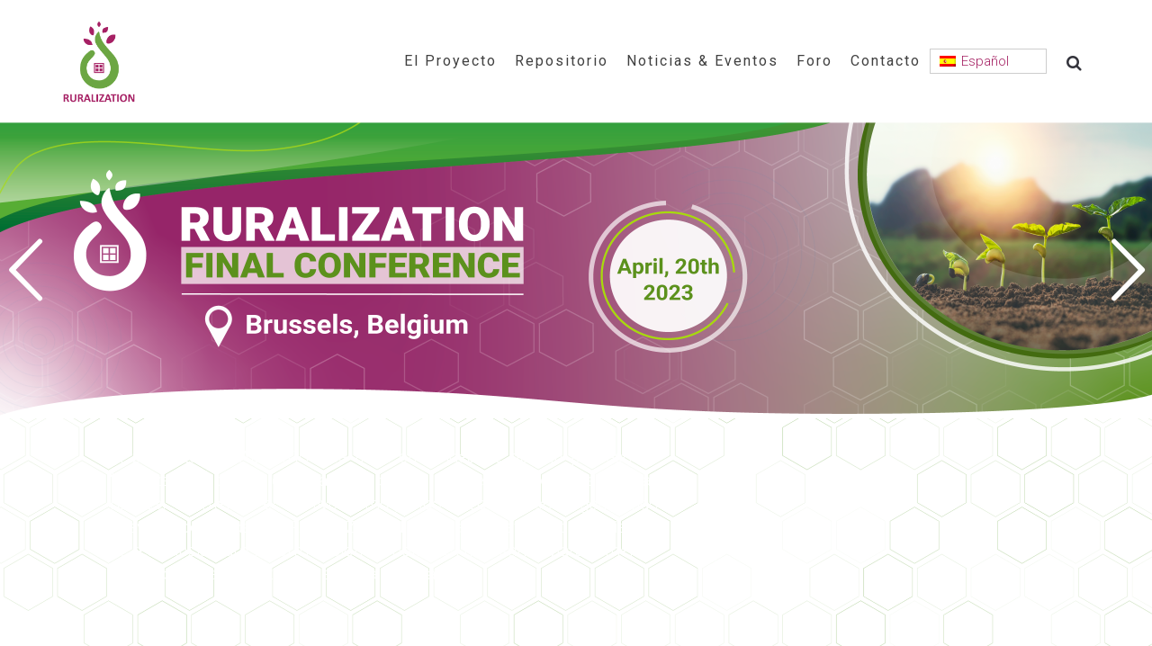

--- FILE ---
content_type: text/html; charset=UTF-8
request_url: https://ruralization.eu/?lang=es
body_size: 29837
content:
<!DOCTYPE html>
<html lang="es-ES">
<head>
	<meta charset="UTF-8"/>
	<meta http-equiv="X-UA-Compatible" content="IE=edge">
	<meta name="viewport" content="width=device-width, initial-scale=1">
	<title>Ruralization EU &#8211; Ruralization supports knowledge-based policies to make rural dreams of young Europeans true</title>
<meta name='robots' content='max-image-preview:large' />
<link rel="alternate" hreflang="en" href="https://ruralization.eu" />
<link rel="alternate" hreflang="fr" href="https://ruralization.eu/?lang=fr" />
<link rel="alternate" hreflang="es" href="https://ruralization.eu/?lang=es" />
<link rel="alternate" hreflang="de" href="https://ruralization.eu/?lang=de" />
<link rel="alternate" hreflang="it" href="https://ruralization.eu/?lang=it" />
<script type="text/javascript">
var ajaxurl = "https://ruralization.eu/wp-admin/admin-ajax.php";
var ff_template_url = "https://ruralization.eu/wp-content/themes/ark";
</script>
<link rel='dns-prefetch' href='//ajax.googleapis.com' />
<link rel='dns-prefetch' href='//cdnjs.cloudflare.com' />
<link rel='dns-prefetch' href='//netdna.bootstrapcdn.com' />
<link rel='dns-prefetch' href='//fonts.googleapis.com' />
<link rel='dns-prefetch' href='//s.w.org' />
<link rel="alternate" type="application/rss+xml" title="Ruralization EU &raquo; Feed" href="https://ruralization.eu/feed/?lang=es" />
<link rel="alternate" type="application/rss+xml" title="Ruralization EU &raquo; Feed de los comentarios" href="https://ruralization.eu/comments/feed/?lang=es" />
		<script type="text/javascript">
			window._wpemojiSettings = {"baseUrl":"https:\/\/s.w.org\/images\/core\/emoji\/13.1.0\/72x72\/","ext":".png","svgUrl":"https:\/\/s.w.org\/images\/core\/emoji\/13.1.0\/svg\/","svgExt":".svg","source":{"concatemoji":"https:\/\/ruralization.eu\/wp-includes\/js\/wp-emoji-release.min.js?ver=b91b2581d022d950b12282edfb1ea614"}};
			!function(e,a,t){var n,r,o,i=a.createElement("canvas"),p=i.getContext&&i.getContext("2d");function s(e,t){var a=String.fromCharCode;p.clearRect(0,0,i.width,i.height),p.fillText(a.apply(this,e),0,0);e=i.toDataURL();return p.clearRect(0,0,i.width,i.height),p.fillText(a.apply(this,t),0,0),e===i.toDataURL()}function c(e){var t=a.createElement("script");t.src=e,t.defer=t.type="text/javascript",a.getElementsByTagName("head")[0].appendChild(t)}for(o=Array("flag","emoji"),t.supports={everything:!0,everythingExceptFlag:!0},r=0;r<o.length;r++)t.supports[o[r]]=function(e){if(!p||!p.fillText)return!1;switch(p.textBaseline="top",p.font="600 32px Arial",e){case"flag":return s([127987,65039,8205,9895,65039],[127987,65039,8203,9895,65039])?!1:!s([55356,56826,55356,56819],[55356,56826,8203,55356,56819])&&!s([55356,57332,56128,56423,56128,56418,56128,56421,56128,56430,56128,56423,56128,56447],[55356,57332,8203,56128,56423,8203,56128,56418,8203,56128,56421,8203,56128,56430,8203,56128,56423,8203,56128,56447]);case"emoji":return!s([10084,65039,8205,55357,56613],[10084,65039,8203,55357,56613])}return!1}(o[r]),t.supports.everything=t.supports.everything&&t.supports[o[r]],"flag"!==o[r]&&(t.supports.everythingExceptFlag=t.supports.everythingExceptFlag&&t.supports[o[r]]);t.supports.everythingExceptFlag=t.supports.everythingExceptFlag&&!t.supports.flag,t.DOMReady=!1,t.readyCallback=function(){t.DOMReady=!0},t.supports.everything||(n=function(){t.readyCallback()},a.addEventListener?(a.addEventListener("DOMContentLoaded",n,!1),e.addEventListener("load",n,!1)):(e.attachEvent("onload",n),a.attachEvent("onreadystatechange",function(){"complete"===a.readyState&&t.readyCallback()})),(n=t.source||{}).concatemoji?c(n.concatemoji):n.wpemoji&&n.twemoji&&(c(n.twemoji),c(n.wpemoji)))}(window,document,window._wpemojiSettings);
		</script>
		<style type="text/css">
img.wp-smiley,
img.emoji {
	display: inline !important;
	border: none !important;
	box-shadow: none !important;
	height: 1em !important;
	width: 1em !important;
	margin: 0 .07em !important;
	vertical-align: -0.1em !important;
	background: none !important;
	padding: 0 !important;
}
</style>
	<link rel='stylesheet' id='animate-css'  href='https://ruralization.eu/wp-content/plugins/fresh-framework//framework/themes/builder/metaBoxThemeBuilder/assets/freshGrid/extern/animate.css/animate.min.css?ver=1.44.0' type='text/css' media='all' />
<link rel='stylesheet' id='ff-freshgrid-css'  href='https://ruralization.eu/wp-content/plugins/fresh-framework//framework/themes/builder/metaBoxThemeBuilder/assets/freshGrid/freshGrid.css?ver=1.44.0' type='text/css' media='all' />
<link rel='stylesheet' id='wp-block-library-css'  href='https://ruralization.eu/wp-includes/css/dist/block-library/style.min.css?ver=b91b2581d022d950b12282edfb1ea614' type='text/css' media='all' />
<link rel='stylesheet' id='wpforms-gutenberg-form-selector-css'  href='https://ruralization.eu/wp-content/plugins/wpforms-lite/assets/css/wpforms-full.min.css?ver=1.7.4.2' type='text/css' media='all' />
<link rel='stylesheet' id='embedpress_blocks-cgb-style-css-css'  href='https://ruralization.eu/wp-content/plugins/embedpress/Gutenberg/dist/blocks.style.build.css?ver=1656317213' type='text/css' media='all' />
<link rel='stylesheet' id='embedpress-css'  href='https://ruralization.eu/wp-content/plugins/embedpress/assets/css/embedpress.css?ver=b91b2581d022d950b12282edfb1ea614' type='text/css' media='all' />
<link rel='stylesheet' id='gwts-gwl-lightslider-css-css'  href='https://ruralization.eu/wp-content/plugins/gallery-with-thumbnail-slider/includes/css/lightslider.css?ver=b91b2581d022d950b12282edfb1ea614' type='text/css' media='all' />
<link rel='stylesheet' id='gwts-gwl-style-css-css'  href='https://ruralization.eu/wp-content/plugins/gallery-with-thumbnail-slider/includes/css/gwts-style.css?ver=b91b2581d022d950b12282edfb1ea614' type='text/css' media='all' />
<link rel='stylesheet' id='gwts-gwl-lightgal-css-css'  href='https://ruralization.eu/wp-content/plugins/gallery-with-thumbnail-slider/includes/css/lightgallery.css?ver=b91b2581d022d950b12282edfb1ea614' type='text/css' media='all' />
<link rel='stylesheet' id='dashicons-css'  href='https://ruralization.eu/wp-includes/css/dashicons.min.css?ver=b91b2581d022d950b12282edfb1ea614' type='text/css' media='all' />
<link rel='stylesheet' id='my-calendar-reset-css'  href='https://ruralization.eu/wp-content/plugins/my-calendar/css/reset.css?ver=3.3.4' type='text/css' media='all' />
<link rel='stylesheet' id='my-calendar-style-css'  href='https://ruralization.eu/wp-content/plugins/my-calendar/styles/twentyeighteen.css?ver=3.3.4' type='text/css' media='all' />
<link rel='stylesheet' id='finalTilesGallery_stylesheet-css'  href='https://ruralization.eu/wp-content/plugins/final-tiles-grid-gallery-lite/scripts/ftg.css?ver=3.5.5' type='text/css' media='all' />
<link rel='stylesheet' id='fontawesome_stylesheet-css'  href='//netdna.bootstrapcdn.com/font-awesome/4.7.0/css/font-awesome.css?ver=b91b2581d022d950b12282edfb1ea614' type='text/css' media='all' />
<link rel='stylesheet' id='my_styles-css'  href='https://ruralization.eu/wp-content/plugins/ruralization/assets/css/styles.css?ver=1.0.0' type='text/css' media='all' />
<link rel='stylesheet' id='wpml-legacy-dropdown-0-css'  href='//ruralization.eu/wp-content/plugins/sitepress-multilingual-cms/templates/language-switchers/legacy-dropdown/style.css?ver=1' type='text/css' media='all' />
<link rel='stylesheet' id='wpml-legacy-horizontal-list-0-css'  href='//ruralization.eu/wp-content/plugins/sitepress-multilingual-cms/templates/language-switchers/legacy-list-horizontal/style.css?ver=1' type='text/css' media='all' />
<style id='wpml-legacy-horizontal-list-0-inline-css' type='text/css'>
.wpml-ls-statics-footer a {color:#444444;background-color:#ffffff;}.wpml-ls-statics-footer a:hover,.wpml-ls-statics-footer a:focus {color:#000000;background-color:#eeeeee;}.wpml-ls-statics-footer .wpml-ls-current-language>a {color:#444444;background-color:#ffffff;}.wpml-ls-statics-footer .wpml-ls-current-language:hover>a, .wpml-ls-statics-footer .wpml-ls-current-language>a:focus {color:#000000;background-color:#eeeeee;}
</style>
<link rel='stylesheet' id='bootstrap-css'  href='https://ruralization.eu/wp-content/themes/ark/assets/plugins/bootstrap/css/bootstrap.min.css?ver=3.3.6' type='text/css' media='all' />
<link rel='stylesheet' id='jquery.mCustomScrollbar-css'  href='https://ruralization.eu/wp-content/themes/ark/assets/plugins/scrollbar/jquery.mCustomScrollbar.css?ver=3.1.12' type='text/css' media='all' />
<link rel='stylesheet' id='owl-carousel-min-css'  href='https://cdnjs.cloudflare.com/ajax/libs/OwlCarousel2/2.3.4/assets/owl.carousel.min.css?ver=2.3.4' type='text/css' media='all' />
<link rel='stylesheet' id='owl-carousel-theme-css'  href='https://cdnjs.cloudflare.com/ajax/libs/OwlCarousel2/2.3.4/assets/owl.theme.default.min.css?ver=2.3.4' type='text/css' media='all' />
<link rel='stylesheet' id='magnific-popup-css'  href='https://ruralization.eu/wp-content/themes/ark/assets/plugins/magnific-popup/magnific-popup.css?ver=1.1.0' type='text/css' media='all' />
<link rel='stylesheet' id='cubeportfolio-css'  href='https://ruralization.eu/wp-content/themes/ark/assets/plugins/cubeportfolio/css/cubeportfolio.min.css?ver=3.8.0' type='text/css' media='all' />
<link rel='stylesheet' id='freshframework-font-awesome4-css'  href='https://ruralization.eu/wp-content/plugins/fresh-framework///framework/extern/iconfonts/ff-font-awesome4/ff-font-awesome4.css?ver=b91b2581d022d950b12282edfb1ea614' type='text/css' media='all' />
<link rel='stylesheet' id='freshframework-font-et-line-css'  href='https://ruralization.eu/wp-content/plugins/fresh-framework///framework/extern/iconfonts/ff-font-et-line/ff-font-et-line.css?ver=b91b2581d022d950b12282edfb1ea614' type='text/css' media='all' />
<link rel='stylesheet' id='freshframework-simple-line-icons-css'  href='https://ruralization.eu/wp-content/plugins/fresh-framework///framework/extern/iconfonts/ff-font-simple-line-icons/ff-font-simple-line-icons.css?ver=b91b2581d022d950b12282edfb1ea614' type='text/css' media='all' />
<link rel='stylesheet' id='freshframework-brandico-css'  href='https://ruralization.eu/wp-content/plugins/fresh-framework///framework/extern/iconfonts/ff-font-brandico/ff-font-brandico.css?ver=b91b2581d022d950b12282edfb1ea614' type='text/css' media='all' />
<link rel='stylesheet' id='freshframework-elusive-css'  href='https://ruralization.eu/wp-content/plugins/fresh-framework///framework/extern/iconfonts/ff-font-elusive/ff-font-elusive.css?ver=b91b2581d022d950b12282edfb1ea614' type='text/css' media='all' />
<link rel='stylesheet' id='freshframework-entypo-css'  href='https://ruralization.eu/wp-content/plugins/fresh-framework///framework/extern/iconfonts/ff-font-entypo/ff-font-entypo.css?ver=b91b2581d022d950b12282edfb1ea614' type='text/css' media='all' />
<link rel='stylesheet' id='freshframework-fontelico-css'  href='https://ruralization.eu/wp-content/plugins/fresh-framework///framework/extern/iconfonts/ff-font-fontelico/ff-font-fontelico.css?ver=b91b2581d022d950b12282edfb1ea614' type='text/css' media='all' />
<link rel='stylesheet' id='freshframework-iconic-css'  href='https://ruralization.eu/wp-content/plugins/fresh-framework///framework/extern/iconfonts/ff-font-iconic/ff-font-iconic.css?ver=b91b2581d022d950b12282edfb1ea614' type='text/css' media='all' />
<link rel='stylesheet' id='freshframework-linecons-css'  href='https://ruralization.eu/wp-content/plugins/fresh-framework///framework/extern/iconfonts/ff-font-linecons/ff-font-linecons.css?ver=b91b2581d022d950b12282edfb1ea614' type='text/css' media='all' />
<link rel='stylesheet' id='freshframework-maki-css'  href='https://ruralization.eu/wp-content/plugins/fresh-framework///framework/extern/iconfonts/ff-font-maki/ff-font-maki.css?ver=b91b2581d022d950b12282edfb1ea614' type='text/css' media='all' />
<link rel='stylesheet' id='freshframework-meteocons-css'  href='https://ruralization.eu/wp-content/plugins/fresh-framework///framework/extern/iconfonts/ff-font-meteocons/ff-font-meteocons.css?ver=b91b2581d022d950b12282edfb1ea614' type='text/css' media='all' />
<link rel='stylesheet' id='freshframework-mfglabs-css'  href='https://ruralization.eu/wp-content/plugins/fresh-framework///framework/extern/iconfonts/ff-font-mfglabs/ff-font-mfglabs.css?ver=b91b2581d022d950b12282edfb1ea614' type='text/css' media='all' />
<link rel='stylesheet' id='freshframework-modernpics-css'  href='https://ruralization.eu/wp-content/plugins/fresh-framework///framework/extern/iconfonts/ff-font-modernpics/ff-font-modernpics.css?ver=b91b2581d022d950b12282edfb1ea614' type='text/css' media='all' />
<link rel='stylesheet' id='freshframework-typicons-css'  href='https://ruralization.eu/wp-content/plugins/fresh-framework///framework/extern/iconfonts/ff-font-typicons/ff-font-typicons.css?ver=b91b2581d022d950b12282edfb1ea614' type='text/css' media='all' />
<link rel='stylesheet' id='freshframework-weathercons-css'  href='https://ruralization.eu/wp-content/plugins/fresh-framework///framework/extern/iconfonts/ff-font-weathercons/ff-font-weathercons.css?ver=b91b2581d022d950b12282edfb1ea614' type='text/css' media='all' />
<link rel='stylesheet' id='freshframework-websymbols-css'  href='https://ruralization.eu/wp-content/plugins/fresh-framework///framework/extern/iconfonts/ff-font-websymbols/ff-font-websymbols.css?ver=b91b2581d022d950b12282edfb1ea614' type='text/css' media='all' />
<link rel='stylesheet' id='freshframework-zocial-css'  href='https://ruralization.eu/wp-content/plugins/fresh-framework///framework/extern/iconfonts/ff-font-zocial/ff-font-zocial.css?ver=b91b2581d022d950b12282edfb1ea614' type='text/css' media='all' />
<link rel='stylesheet' id='ark-style-css'  href='https://ruralization.eu/wp-content/themes/ark/style.css?ver=b91b2581d022d950b12282edfb1ea614' type='text/css' media='all' />
<style id='ark-style-inline-css' type='text/css'>
body,p,.ff-richtext,li,li a,a,h1, h2, h3, h4, h5, h6 ,.progress-box-v1 .progress-title,.progress-box-v2 .progress-title,.team-v5-progress-box .progress-title,.pricing-list-v1 .pricing-list-v1-header-title,.team-v3 .progress-box .progress-title,.rating-container .caption > .label,.theme-portfolio .cbp-l-filters-alignRight,.theme-portfolio .cbp-l-filters-alignLeft,.theme-portfolio .cbp-l-filters-alignCenter,.theme-portfolio .cbp-filter-item,.theme-portfolio .cbp-l-loadMore-button .cbp-l-loadMore-link,.theme-portfolio .cbp-l-loadMore-button .cbp-l-loadMore-button-link,.theme-portfolio .cbp-l-loadMore-text .cbp-l-loadMore-link,.theme-portfolio .cbp-l-loadMore-text .cbp-l-loadMore-button-link,.theme-portfolio-v2 .cbp-l-filters-alignRight .cbp-filter-item,.theme-portfolio-v3 .cbp-l-filters-button .cbp-filter-item,.zeus .tp-bullet-title{font-family:'Roboto',Arial,sans-serif}

.blog-classic .blog-classic-label,.blog-classic .blog-classic-subtitle,.blog-grid .blog-grid-title-el,.blog-grid .blog-grid-title-el .blog-grid-title-link,.blog-grid .blog-grid-supplemental-title,.op-b-blog .blog-grid-supplemental-title,.blog-grid .blog-grid-supplemental-category,.blog-grid-supplemental .blog-grid-supplemental-title a,.blog-teaser .blog-teaser-category .blog-teaser-category-title,.blog-teaser .blog-teaser-category .blog-teaser-category-title a,.news-v8 .news-v8-category a,.news-v1 .news-v1-heading .news-v1-heading-title > a,.news-v1 .news-v1-quote:before,.news-v2 .news-v2-subtitle,.news-v2 .news-v2-subtitle a,.ff-news-v3-meta-data,.ff-news-v3-meta-data a,.news-v3 .news-v3-content .news-v3-subtitle,.news-v6 .news-v6-subtitle,.news-v7 .news-v7-subtitle,.news-v8 .news-v8-category,.blog-simple-slider .op-b-blog-title,.blog-simple-slider .op-b-blog-title a,.heading-v1 .heading-v1-title,.heading-v1 .heading-v1-title p,.testimonials-v7 .testimonials-v7-title .sign,.team-v3 .team-v3-member-position,.heading-v1 .heading-v1-subtitle,.heading-v1 .heading-v1-subtitle p,.heading-v2 .heading-v2-text,.heading-v2 .heading-v2-text p,.heading-v3 .heading-v3-text,.heading-v3 .heading-v3-text p,.heading-v4 .heading-v4-subtitle,.heading-v4 .heading-v4-subtitle p,.newsletter-v2 .newsletter-v2-title span.sign,.quote-socials-v1 .quote-socials-v1-quote,.quote-socials-v1 .quote-socials-v1-quote p,.sliding-bg .sliding-bg-title,.timeline-v4 .timeline-v4-subtitle, .timeline-v4 .timeline-v4-subtitle a,.counters-v2 .counters-v2-subtitle,.icon-box-v2 .icon-box-v2-body-subtitle,.i-banner-v1 .i-banner-v1-heading .i-banner-v1-member-position,.i-banner-v1 .i-banner-v1-quote,.i-banner-v3 .i-banner-v3-subtitle,.newsletter-v2 .newsletter-v2-title:before,.piechart-v1 .piechart-v1-body .piechart-v1-body-subtitle,.pricing-list-v1 .pricing-list-v1-body .pricing-list-v1-header-subtitle,.pricing-list-v2 .pricing-list-v2-header-title,.pricing-list-v3 .pricing-list-v3-text,.promo-block-v2 .promo-block-v2-text,.promo-block-v2 .promo-block-v2-text p,.promo-block-v3 .promo-block-v3-subtitle,.services-v1 .services-v1-subtitle,.services-v10 .services-v10-no,.services-v11 .services-v11-subtitle,.slider-block-v1 .slider-block-v1-subtitle,.team-v3 .team-v3-header .team-v3-member-position,.team-v4 .team-v4-content .team-v4-member-position,.testimonials-v1 .testimonials-v1-author-position,.testimonials-v3 .testimonials-v3-subtitle:before,.testimonials-v3 .testimonials-v3-subtitle span.sign,.testimonials-v3 .testimonials-v3-author,.testimonials-v5 .testimonials-v5-quote-text,.testimonials-v5 .testimonials-v5-quote-text p,.testimonials-v6 .testimonials-v6-element .testimonials-v6-position,.testimonials-v6 .testimonials-v6-quote-text,.testimonials-v6 .testimonials-v6-quote-text p,.testimonials-v7 .testimonials-v7-title:before,.testimonials-v7 .testimonials-v7-author,.testimonials-v7-title-span,.footer .footer-testimonials .footer-testimonials-quote:before,.animated-headline-v1 .animated-headline-v1-subtitle,.news-v3 .news-v3-content .news-v3-subtitle,.news-v3 .news-v3-content .news-v3-subtitle a,.theme-ci-v1 .theme-ci-v1-item .theme-ci-v1-title{font-family:'Roboto',Arial,sans-serif}

code, kbd, pre, samp{font-family:'Courier New', Courier, monospace,Arial,sans-serif}

.custom-font-1{font-family:Arial, Helvetica, sans-serif,Arial,sans-serif}

.custom-font-2{font-family:Arial, Helvetica, sans-serif,Arial,sans-serif}

.custom-font-3{font-family:Arial, Helvetica, sans-serif,Arial,sans-serif}

.custom-font-4{font-family:Arial, Helvetica, sans-serif,Arial,sans-serif}

.custom-font-5{font-family:Arial, Helvetica, sans-serif,Arial,sans-serif}

.custom-font-6{font-family:Arial, Helvetica, sans-serif,Arial,sans-serif}

.custom-font-7{font-family:Arial, Helvetica, sans-serif,Arial,sans-serif}

.custom-font-8{font-family:Arial, Helvetica, sans-serif,Arial,sans-serif}


</style>
<link rel='stylesheet' id='ark-google-fonts-css'  href='//fonts.googleapis.com/css?family=Roboto%3A300%2C400%2C500%2C600%2C700%2C300i%2C400i%2C700i&#038;subset=cyrillic%2Ccyrillic-ext%2Cgreek%2Cgreek-ext%2Clatin%2Clatin-ext%2Cvietnamese&#038;ver=1.44.0' type='text/css' media='all' />
<link rel='stylesheet' id='ark-colors-css'  href='https://ruralization.eu/wp-content/uploads/freshframework/css/colors.css?ver=b91b2581d022d950b12282edfb1ea614' type='text/css' media='all' />
<link rel='stylesheet' id='twentytwenty-css'  href='https://ruralization.eu/wp-content/themes/ark/assets/plugins/twentytwenty/css/twentytwenty.css?ver=b91b2581d022d950b12282edfb1ea614' type='text/css' media='all' />
<script type='text/javascript' src='https://ruralization.eu/wp-content/plugins/embedpress/assets/js/pdfobject.min.js?ver=3.4.1' id='embedpress-pdfobject-js'></script>
<script type='text/javascript' src='https://ajax.googleapis.com/ajax/libs/jquery/2.2.4/jquery.min.js' id='jquery-js'></script>
<script type='text/javascript' src='https://ruralization.eu/wp-content/plugins/gallery-with-thumbnail-slider/includes/js/lightslider.js?ver=b91b2581d022d950b12282edfb1ea614' id='gwts-gwl-lightslider-js'></script>
<script type='text/javascript' src='https://ruralization.eu/wp-content/plugins/gallery-with-thumbnail-slider/includes/js/picturefill.min.js?ver=b91b2581d022d950b12282edfb1ea614' id='gwts-gwl-cdngal-js'></script>
<script type='text/javascript' src='https://ruralization.eu/wp-content/plugins/gallery-with-thumbnail-slider/includes/js/lightgallery-all.min.js?ver=b91b2581d022d950b12282edfb1ea614' id='gwts-gwl-lightgallry-js'></script>
<script type='text/javascript' src='https://ruralization.eu/wp-content/plugins/gallery-with-thumbnail-slider/includes/js/jquery.mousewheel.min.js?ver=b91b2581d022d950b12282edfb1ea614' id='gwts-gwl-mousewheel-js'></script>
<script type='text/javascript' src='//ruralization.eu/wp-content/plugins/sitepress-multilingual-cms/templates/language-switchers/legacy-dropdown/script.js?ver=1' id='wpml-legacy-dropdown-0-js'></script>
<!--[if lt IE 9]>
<script type='text/javascript' src='https://ruralization.eu/wp-content/themes/ark/assets/plugins/html5shiv.js?ver=3.7.3' id='ie_html5shiv-js'></script>
<![endif]-->
<!--[if lt IE 9]>
<script type='text/javascript' src='https://ruralization.eu/wp-content/themes/ark/assets/plugins/respond.min.js?ver=1.1.0' id='respond-js'></script>
<![endif]-->
<link rel="https://api.w.org/" href="https://ruralization.eu/wp-json/" /><link rel="alternate" type="application/json" href="https://ruralization.eu/wp-json/wp/v2/pages/2919" /><link rel="EditURI" type="application/rsd+xml" title="RSD" href="https://ruralization.eu/xmlrpc.php?rsd" />
<link rel="wlwmanifest" type="application/wlwmanifest+xml" href="https://ruralization.eu/wp-includes/wlwmanifest.xml" /> 

<link rel="canonical" href="https://ruralization.eu/?lang=es" />
<link rel='shortlink' href='https://ruralization.eu/?lang=es' />

<style type="text/css">
<!--
/* Styles by My Calendar - Joseph C Dolson https://www.joedolson.com/ */

.mc-main .mc_other-events .event-title, .mc-main .mc_other-events .event-title a { background: #ffffcc !important; color: #000000 !important; }
.mc-main .mc_other-events .event-title a:hover, .mc-main .mc_other-events .event-title a:focus { background: #ffffff !important;}
.mc-main .mc_ruralization-events .event-title, .mc-main .mc_ruralization-events .event-title a { background: #56a521 !important; color: #ffffff !important; }
.mc-main .mc_ruralization-events .event-title a:hover, .mc-main .mc_ruralization-events .event-title a:focus { background: #237200 !important;}
.mc-main {--primary-dark: #a62265; --primary-light: #fff; --secondary-light: #fff; --secondary-dark: #6ca53b; --highlight-dark: #666; --highlight-light: #efefef; --category-mc_other-events: #ffffcc; --category-mc_ruralization-events: #56a521; }
-->
</style><meta name="generator" content="WPML ver:4.3.14 stt:1,18,4,3,27,40,2;" />
		<style type="text/css" id="wp-custom-css">
			.theme-carousel-control-v1 .carousel-control-arrows-v1{
background:none;	
}
.theme-carousel-control-v1 .carousel-control-arrows-v1:hover{
background:none;	
}
@media(min-width:768px) and (max-width:852px){
	#objetives{
		margin-top:-316px;
	}
}

@media(max-width:766px){
	#objetives{
		margin-top:-45px
	}
	.ffb-id-4kim84b7{
		width: 100%;
	}
	.ffb-id-4kimm7gs{
		text-align: center !important;
	}
	.ffb-id-4kim84b7 .ffb-id-4kimm7gs span.btn-text{
		color: #fff !important;
		font-size: 20px !important;
	}
}
#newsletterwidget-2{
    background-color:#6ca53b;
}
.tnp-field-email{
    color:#fff;
}
.tnp-email{
	background:none !important;
	border:0px !important;
	border-bottom: 1px solid #fff !important;
}
body.page-template-default .fg-section.fg-text-dark .tnp-field.tnp-privacy-field a{
	color: #fff !important;
}
.tnp-submit{
    border: 1px solid #fff !important;
    background: none !important;
    color :#fff !important;
    border-radius: 20px !important;
    
}
.tnp-submit:hover{
    background:#fff !important;
    color:#6ca53b !important;
}
.post p { 
padding-bottom: 15px;
} 
article .entry-content p, 
article .entry-content ul li {
	text-align: justify;
}
@media only screen and (max-width: 1205px) {
	.menu-item a{
		font-size: 13px;
	}
}
div,p,span,strong,a{
	text-align: justify !important;
}
body.single div.page-wrapper div.post-wrapper h2.fg-text-dark,body.single div.page-wrapper div.post-wrapper h2.fg-text-dark a{
	color: #5C921D !important;
}
/*******MY CSS*************/
/*******FINAL CONFERENCE**********/
.ffb-id-6hv6oapi.stickyElement{
    position: fixed;
    width: 30%;
    top: 180px;
}
.ffb-id-6hv1kfiv{
	text-align: center !important;
}
.ffb-id-6hv2d003{
	position: absolute;
	top: 0;
	right: 0;
}
.ffb-id-6hv27bh3 {
	position: absolute;
	top: 600px;
	left: 50%;
	transform: translateX(-50%);
	width: 100%;
}
.ffb-id-6hv4g5lb.buttons-el-wrapper a{
	height: 40px;
	padding: 0 0 0 10px;
	margin-bottom: 10px;
}
.ffb-id-6hv4g5lb.buttons-el-wrapper a::before{
	content: '';
	width: 45px;
	height: 38px;
	position: absolute;
}
.ffb-id-6hv4g5lb.buttons-el-wrapper a.ffb-block-button-1-0::before{
	background: url(https://ruralization.eu/wp-content/uploads/2023/02/Webstraming-1.png);
	background-size: contain;
	background-repeat: no-repeat;
}
.ffb-id-6hv4g5lb.buttons-el-wrapper a.ffb-block-button-1-1::before{
	background: url(https://ruralization.eu/wp-content/uploads/2023/02/About-1.png);
	background-size: contain;
	background-repeat: no-repeat;
}
.ffb-id-6hv4g5lb.buttons-el-wrapper a.ffb-block-button-1-2::before{
	background: url(https://ruralization.eu/wp-content/uploads/2023/02/Venue-1.png);
	background-size: contain;
	background-repeat: no-repeat;
}
.ffb-id-6hv4g5lb.buttons-el-wrapper a.ffb-block-button-1-3::before{
	background: url(https://ruralization.eu/wp-content/uploads/2023/02/Agenda-1.png);
	background-size: contain;
	background-repeat: no-repeat;
}
.ffb-id-6hv4g5lb.buttons-el-wrapper a.ffb-block-button-1-4::before{
	background: url(https://ruralization.eu/wp-content/uploads/2023/02/Speakers-1.png);
	background-size: contain;
	background-repeat: no-repeat;
}
.ffb-id-6hv4g5lb.buttons-el-wrapper a.ffb-block-button-1-5::before{
	background: url(https://ruralization.eu/wp-content/uploads/2023/02/FAIR-1.png);
	background-size: contain;
	background-repeat: no-repeat;
}
.ffb-id-6hv4g5lb.buttons-el-wrapper a span{
	margin-top: 5px;
	display: inline-block;
	margin-left: 50px;
	font-size: 20px;
	font-weight: 500;
	color: #5C921D;
}
.ffb-id-6ik1vc1p{
	position: absolute;
	top: 60px;
}
.ffb-id-6ik1vc1p h2{
	font-size: 35px;
	font-weight: 700;
	color: #fff !important;
	text-align: center;
	margin-bottom: 10px;
}
.ffb-id-6ik1vc1p h2 img{
	margin-right: 15px;
}
.ffb-id-6ik1vc1p > div{
	display: grid;
	grid-template-columns: 120px auto;
	column-gap: 50px;
	row-gap: 20px;
	justify-items: center;
	align-items: center;
	padding: 0 50px 20px;
}
.ffb-id-6ik1vc1p > div p{
	font-size: 25px;
	color: #fff !important;
	margin: 0 auto;
}
.ffb-id-6i1jomrd h2{
	width: 80%;
	margin: 0 auto 30px;
}
.ffb-id-6i1jomrd p{
	font-size:22px;
	font-weight: 500;
	width: 80%;
	margin: 0 auto;
}
.ffb-id-6i1lg96b,.ffb-id-6i1ml6ol,.ffb-id-6kpkrf2d {
    text-align: center !important;
}
body.page-template-default .fg-section.fg-text-dark .ffb-id-6i1lg96b.white-text a,body.page-template-default .fg-section.fg-text-dark .ffb-id-6i1ml6ol a{
    color: #fff !important;
}
.ffb-id-6i1mk9e1{
	position: absolute;
	top: 0;
	right: 0;
}
.ffb-id-6i1mke68{
	position: absolute;
	bottom: 0;
	left: 0;
}
.ffb-id-6i1ta9ae{
	width: 80%;
	margin: 0 auto;
}
.ffb-id-6i1rkml6 table{
	margin: 0 auto;
}
div.fg-text-dark h3.speakers-section-header{
	color: #fff !important;
}
.ffb-id-6hv4g5lb{
	margin-left: 18%;
}
.ffb-id-6i4h5q21 p{
	width: fit-content;
	margin: 0 auto;
}
.ffb-id-6i4h5q21 .ff-richtext.paragraph p{
	text-align: center !important;
}
.ffb-id-6i4h5q21 .ff-richtext.paragraph p strong{
	font-size: 22px;
	text-align: center !important;
}
/*******FIN FINAL CONFERENCE**********/
#wpadminbar a{
	color: #fff !important;
}
body.page-template a,body.page-template-default a{
	color: #fff !important;
}
body.page-template .listing-item a{
	color: #A52163 !important;
}
a.dropdown-menu-item-child.ffb-ark-sub-level-menu {
    color: #A52163 !important;
}
.ffb-id-3cl0vptt.fg-col.col-xs-12.col-md-12.fg-text-dark{
	height: 40px;
}
.tnp-field.tnp-field-email label{
	color: #fff;
}
.home_newsletter .tnp-email,.tnp-submit{
	border: 1px solid #fff !important;
	color: #fff !important;
}
.ff-font-awesome4.icon-angle-double-up:before {
    color: #A52163 !important;
}
body.page-template-default .ffb-id-navigation-header .ark-header.header-shrink ul.dropdown-menu a.ffb-ark-sub-level-menu:hover,body.page-template .ffb-id-navigation-header .ark-header.header-shrink ul.dropdown-menu a.ffb-ark-sub-level-menu:hover{
	color: #A52163 !important;
}
.ffb-id-navigation-header  .ark-header:not(.header-shrink) .menu-container>ul>li:hover>a.nav-item-child {
    color: #000 !important;
}
.ffb-id-5a255cfl .tab-content .tab-pane a.btn-success{
	color: #fff;
}
.tab-v3 .nav-tabs>li.active>a {
    background: #fff !important;
}
.ffb-id-5a255cfl .nav.nav-tabs > li a:hover {
    background-color: #5c921d;
    color: #fff !important;
}
.text-green{
	color: #5C921D !important;
}
hr {
    margin-top: 8px;
    margin-bottom: 8px;
		border-top: 2px solid #A52163;
}
h3{
	margin-bottom: 10px;
}
.fg-section{
	padding: 0 !important;
}
.ffb-id-5043d6sk{
	margin-bottom: 50px;
}
.ffb-id-508i9thc{
	text-align: center !important;
}
h1.fg-heading,h1.fg-heading p{
	font-size: 45px !important;
  color: #a52163 !important;
  text-transform: inherit !important;
}
h1.fg-heading:hover,h1.fg-heading:hover p{
	font-size: 45px !important;
  color: #a52163 !important;
  text-transform: inherit !important;
}
.current-menu-parent .current-menu-item > a,.dropdown-submenu.current-menu-parent > a,body.page header nav.navbar .menu-container .navbar-nav .current-menu-ancestor > a{
	color: #6ca643 !important;
}
.deliverable_container {
    margin-bottom: 10px;
}
.deliverable_container h4{
	font-size: 24px;
	background-color: #6ca643;
	color: #fff;
	font-weight: 400;
	margin-bottom: 0;
}
.deliverable_container img{
	width: 100% !important;
	height: 350px !important;
	object-fit: fill;
}
.ffb-id-5svcvhk5{
	text-align: center !important;
}
.section-heading {
    margin: 0 0 10px 0;
}
.ffb-id-503tuga5{
	min-height: 460px !important;
}
.ffb-id-503tuga5 > span.fg-bg > span{
	background-size: 100% !important;
}
.btn-green a{
		color: #fff;
    background-color: #5c921d;
    padding: 10px 30px;
    border-radius: 20px;
    border: 3px solid #888080;
}
.btn-green a:hover{
    background-color: #b9ebb5;
}
.ffb-id-5042bl5u p{
	text-align: center !important;
}
#video_container{
	text-align: center !important;
    background-image: url(https://ruralization.eu/wp-content/uploads/2021/10/sala_2.png);
    background-size: cover;
    height: 800px;
    padding-top: 30px;
}
#video_container iframe{
		width: 900px;
    height: 505px;
    margin-left: 65px;
}
.video_container {
    position: relative;
    width: 100%;
    height: 0;
    padding-bottom: 56.25%;
		margin-bottom: 25px;
}
.video_container iframe{
    position: absolute;
    top: 0;
    left: 0;
    width: 100%;
    height: 100%;
}
.ffb-id-59iidpvk{
	position: absolute !important;
    top: 165px;
    left: calc(50% - 280px);
}
.ffb-countdown.countdown-v1.hasCountdown{
	text-align: center !important;
}
li.active > a,li > a:hover{
	color: #5c921d !important;
}
ul.gwts-gwl-slidergal{
	min-height: 550px !important;
	max-height: 550px !important;
}
.ark-header.header-no-pills .navbar-nav .nav-item-child {
    padding: 0 10px !important;
    font-size: 16px !important;
}
ul.nav.navbar-nav.navbar-nav-left{
	display: flex;
	align-items: center;
}
.menu-item-9999{
	max-width: 130px;
}
.ffb-id-navigation-header .ark-header:not(.header-shrink) .menu-container>ul>li>a.nav-item-child,.ffb-id-navigation-header .ark-header.header-shrink .menu-container>ul>li>a.nav-item-child {
    color: #404040 !important;
}
.ffb-id-navigation-header .ark-header.header-shrink .menu-container>ul>li.current-menu-ancestor>a.nav-item-child {
    color: #404040 !important;
}
.ffb-id-navigation-header .ark-header.header-shrink .menu-container>ul>li.current-menu-item>a.nav-item-child{
	color: #6ca643 !important;
}
.ffb-id-5a255cfl .nav-wrapper {
    background-color: rgb(23 108 39 / 40%) !important;
}
.modal-dialog-centered {
    min-height: calc(100% - (1.75rem * 2));
	display: -ms-flexbox;
    display: flex;
    -ms-flex-align: center;
    align-items: center;
    min-height: calc(100% - (.5rem * 2));
}
.modal-content{
	flex-grow: 1;
}
div.wpforms-container-full .wpforms-form textarea.wpforms-field-large {
    height: 120px !important;
}
.tab-pane .gwts-gwl-prev-gallery{
	display: none;
}
.owl-dots {
    text-align: center !important;
}
.owl-dots button{
	margin: 0 3px
}
.owl-dots button span{
	width: 15px !important;
	height: 15px;
}
.speakers_container h3{
	font-weight: bold;
	background-color: #A52163;
	color: #fff;
}
.speakers_container h4{
	font-weight: bold;
	color: #A52163;
	margin-top: 15px;
}
.researcher{
	margin-bottom: 10px !important;
	display: flex;
	flex-flow: column;
	align-items: center;
}
.researcher,.researcher p{
	text-align: center !important;
}
.speakers_container .row{
	display: flex;
	flex-wrap: wrap;
	align-items: flex-end;
}
.speakers_container .researcher > img,.speakers_container .researcher > p:nth-child(1) > img{
	width: 150px;
	height: 150px;
	object-fit: cover;
	border-radius: 50%;
	margin-bottom: 10px;
}
.speakers_container .researcher > a img,.speakers_container .researcher > p a img{
	width: 35px;
}
.researcher p{
	margin-bottom: 3px !important;
}
.researcher p:nth-child(2),.researcher p:nth-child(4){
	font-weight: bold;
}
.researcher p:nth-child(4){
	color: #5C921D !important;
}
.gwts-gwl-slidergal li img {
    width: 100%;
    height: 550px;
    object-fit: contain;
}
.ffb-id-5akb3sce{
	text-align: center !important;
}
.ffb-id-5akb3sce a{
	border-radius: 8px;
	background-color: #5c921d;
	color: #fff !important;
	margin: 0 auto;
	font-size: 16px !important;
}
.ffb-id-5akb3sce a span{
	color: #fff !important;
	font-size: 16px !important;
}
.ffb-id-5akb3sce *{
	font-size: 16px !important;
}
.gallery_vote_link{
	text-align:center !important;
}
.gallery_vote_link a{
	background-color: #5c921d;
  color: #fff !important;
  padding: 8px 15px;
	border-radius: 8px;
}
.gallery_vote_link a:hover{
	background-color: rgba(166, 33, 99, 0.7);
}
.deliverable_download_effect{
		position: absolute;
    top: 0;
    width: calc(100% - 30px);
    text-align: center !important;
    background-color: rgba(92, 146, 29, 0.7);
    opacity: 0;
    height: 0;
		transition: height 0.5s ease-out;
		display: flex;
    justify-content: center;
    align-items: center;
}
.deliverable_download_effect a{
	color: #fff;
	font-weight: bold;
	height: 100%;
	width: 100%;
	text-align: center !important;
	padding-top: 50%;
}
.deliverable_container:hover .deliverable_download_effect{
		opacity: 1;
		height: 100%;
}
.page-id-11555 .fg-match-column-inside-wrapper,.page-id-13190 .fg-match-column-inside-wrapper,.page-id-13211 .fg-match-column-inside-wrapper,.page-id-14023 .fg-match-column-inside-wrapper,.page-id-13117 .fg-match-column-inside-wrapper{
	display: flex;
	flex-direction: column;
	height: 100%;
	background-color: #6ca643;
}
.page-id-11555 .fg-match-column-inside-wrapper .ff-richtext,.page-id-13190 .fg-match-column-inside-wrapper .ff-richtext,.page-id-13211 .fg-match-column-inside-wrapper .ff-richtext,.page-id-14023 .fg-match-column-inside-wrapper .ff-richtext,.page-id-13117 .fg-match-column-inside-wrapper .ff-richtext{
	margin: auto;
}
.networking_accordion .panel{
	border-bottom: 1px solid #A52163;
}
.networking_accordion .panel .panel-title > a{
	color: #5C921D !important;
	font-weight: 500;
}
.networking_accordion .panel-body {
    padding: 20px 35px;
}
.infographics_container{
	margin-bottom: 25px;
}
.owl-prev, .owl-next {
	width: 15px;
	height: 100px;
	position: absolute;
	top: 50%;
	transform: translateY(-50%);
	display: block !important;
	border:0px solid black;
}
.owl-prev { left: -20px; }
.owl-next { right: -20px; }
.owl-prev i, .owl-next i {
	transform : scale(2,5); color: #ccc;
}
.gallery_carousel.owl-carousel .owl-item img {
    display: block;
    width: 100%;
    height: 25vh;
	object-fit: cover;
}
.gallery_carousel{
	margin-bottom: 15px;
} 
.gallery_carousel h4 {
    position: absolute;
    bottom: 10px;
    color: #fff;
    text-shadow: 2px 2px 4px #000000;
    font-weight: 500;
    padding: 0 10px;
		top: 0;
    bottom: 0;
    margin: auto;
    height: 100px;
}
.gallery_carousel.videos_container .single_video iframe{
	height: 22vh;
}
.see_more_container{
	text-align: right !important;
}
.see_more_container a{
	border: 1px solid #A52163;
	color: #5C921D;
	padding: 8px;
}
.gallery_overlay{
	height: 100%;
	width: 100%;
	top: 0;
	position: absolute;
	background-color: rgba(165, 33, 99,0);
	transition: background-color 0.5s ease;
}
.gallery_overlay:hover{
	background-color: rgba(165, 33, 99,0.6);
}
.gallery_overlay h4{
	opacity: 0;
	transition: opacity 0.75s ease;
}
.gallery_overlay:hover h4{
	opacity: 1;
}
#tab-v7-5i8ofvv9-1 .tab-pane-content .articles_container .filter_articles{
	background-color: #fff;
	padding: 10px;
	display: inline-block;
	color: #5C921D !important;
	margin-bottom: 10px;
	margin-right: 10px;
	border: 1px solid #5C921D;
	text-decoration: none;
	transition: background-color 0.75s linear;
}
#tab-v7-5i8ofvv9-1 .tab-pane-content .articles_container .filter_articles.active{
	background-color: #5C921D;
	color: #fff !important;
}
.publication_elements div{
	margin-bottom: 25px;
	overflow: hidden;
}
.publication_elements span.image,.publication_elements span.title,.publication_elements span.excerpt{
	float: left;
}
.publication_elements span.image{
	width: 240px;
}
.publication_elements span.title{
	margin-bottom: 0;
	color: #A52163;
	font-weight: 600;
	width: calc( 100% - 240px);
}
.publication_elements span.article_by{
	color: #5C921D;
	font-style: italic;
	margin: 2px 0;
	display: inherit;
}
.publication_elements span.article_by strong{
	font-style: normal !important;
}
.publication_elements span.image img{
	width: 100%;
	padding-right: 5px;
	height: auto;
}
.publication_elements.articles_new_gen span.image img{
	max-width: 130px;
	border-radius: 50%;
}
.publication_elements span.excerpt,.publication_elements .listing-item div.content{
	width: calc(100% - 240px);
}
.scientific_publications .publication_elements span.excerpt{
	float: none;
}
.scientific_publications .publication_elements span.excerpt a{
	color: rgb(0, 188, 212) !important;
}
.publication_elements .listing-item div.content{
	padding-top: 0;
	padding-bottom: 0;
}
.publication_elements span.excerpt a,.presentations_link{
	background-color: #5C921D;
	color: #fff !important;
	padding: 8px;
	display: inline-block;
}
#tab-v7-5i8ofvv9-1 a{
	color: rgb(0, 188, 212) !important;
}
.publication_elements.publication_articles span.excerpt a{
	background-color: transparent;
	color: rgb(0, 188, 212) !important;
	padding: 0;
}
/*Inicio Tabs Publications*/
.warpper{
  display:flex;
  flex-direction: column;
  align-items: flex-start;
}
.tab{
  cursor: pointer;
  padding:10px 20px;
  margin:0px 2px;
  background:#000;
  display:inline-block;
  color:#fff;
  border-radius:3px 3px 0px 0px;
  box-shadow: 0 0.5rem 0.8rem #00000080;
}
.tab:nth-child(1){
	margin:0px;
}
.panels{
  background:#fffffff6;
  box-shadow: 0 2rem 2rem #00000080;
  min-height:200px;
  width:100%;
  border-radius:3px;
	border-top-left-radius: 0;
  overflow:hidden;
  padding:20px;  
}
.ppanel{
  display:none;
  animation: fadein .8s;
}
@keyframes fadein {
    from {
        opacity:0;
    }
    to {
        opacity:1;
    }
}
.panel-title{
  font-size:1.5em;
  font-weight:bold
}
.radio{
  display:none;
}
#publications-tab-one:checked ~ .panels #panel-one,
#publications-tab-two:checked ~ .panels #panel-two,
#publications-tab-three:checked ~ .panels #panel-three,
#publications-tab-four:checked ~ .panels #panel-four,
#publications-tab-five:checked ~ .panels #panel-five{
  display:block
}
#publications-tab-one:checked ~ .tabs #tab-one,
#publications-tab-two:checked ~ .tabs #tab-two,
#publications-tab-three:checked ~ .tabs #tab-three,
#publications-tab-four:checked ~ .tabs #tab-four,
#publications-tab-five:checked ~ .tabs #tab-five{
  background:#fffffff6;
  color:#000;
  border-top: 3px solid #000;
}
.warpper .panels .articles_container a.filter_articles{
	background-color: #fff;
	padding: 10px;
	display: inline-block;
	color: #5C921D !important;
	margin-bottom: 10px;
	margin-right: 10px;
	border: 1px solid #5C921D;
	text-decoration: none;
	transition: background-color 0.75s linear;
}
.warpper .panels .articles_container a.filter_articles.active{
	background-color: #5C921D;
	color: #fff !important;
}
/*Final Tabs*/
.presentations_feat_image{
	float: left;
	margin-right: 10px;
}
.timeline-v4-top-icon{
	text-align: center !important;
}
.timeline-v4 .timeline-v4-panel {
    padding: 15px;
}
.timeline-v4-featured-image{
	height: 250px !important;
	object-fit: cover;
	margin-bottom: 5px !important;
}
.single_event_container{
	display: flex;
	transition: all 0.3s;
}
.single_event_date{
	background-color: #7b1b4b;
	display: flex;
	align-items: center;
	justify-content: center;
	transition: all 0.3s;
	padding-left: 5px;
}
.single_event_container:hover  .single_event_date{
	background-color: #5C921D;
}
.single_event_link{
	width: 100%;
	height: 100%;
	display: flex;
	flex-flow: column;
	justify-content: center;
}
.single_event_link:hover{
	text-decoration: none;
}
.single_event_link hr{
	width: 100%;
}
.single_event_title  a.mc-details{
	display: none;
}
body.page_events-all .fg-text-dark a,body.page_ruralization-events .fg-text-dark a,body.page_other-events .fg-text-dark a{
	color: #A52163 !important;
}
.widget_my_calendar_mini_widget td.has-events a.mc-date.trigger,.local_icon, .online_icon {
    color: #fff !important;
}
body.page_events-all .single_event_date h3,body.page_ruralization-events .single_event_date h3,body.page_other-events .single_event_date h3{
	color: #fff !important;
	text-align: center !important;
	font-size: 22px;
}
.single_event_title{
	background-color: #fdf8f8;
}
.single_event_cat svg{
	fill: #5c921d !important;
	vertical-align: baseline;
	margin-right: 3px;
}
.single_event_title h3{
	font-size: 18px;
	text-align: center !important;
}
.events_filter_button{
	border: 1px solid #A52163;
	padding: 8px;
	display: inline-block;
}
.single_event_picture{
	background-color: #A52163;
	display: flex;
	align-items: center;
	justify-content: center;
	height: 200px;
	padding: 0;
}
.single_event_picture img{
	width: 100%;
	height: 100%;
	object-fit: cover;
	transition: all 0.3s;
}
.single_event_container:hover{
	filter: drop-shadow(2px 4px 6px  black);
}
body.page_events-all  .single_event_picture h3,body.page_ruralization-events  .single_event_picture h3,,body.page_other-events  .single_event_picture h3{
	color: #fff !important;
}
.single_event_picture.col-md-2{
	filter: drop-shadow(0px 0px 0px black);
	background-color: #A52163;
	transition: all 0.3s
}
.single_event_container:hover  .single_event_picture.col-md-2{
	background-color: #5C921D;
}
.single_event_container:hover .single_event_title hr{
	border-top: 2px solid #5C921D;
}
.single_event_container:hover  .single_event_title a{
	text-decoration: none;
}
.local_icon,.online_icon{
	text-align: center !important;
}
.local_icon,.online_icon i{
	font-size: 35px;
}
.embedpress-el-powered{
	display: none !important;
}
.ffb-id-5mcc22lk img{
	width: 33px !important;
}
/******CASE STUDIES MAP******/
#leyenda_mapa_case_studies{
	display: flex;
	flex-direction: column;
}
.svg_pin svg{
	height: 50px;
	vertical-align: middle;
	margin-right: 10px;
}
svg#Layer_1 path {
    fill: #027ABB;
}
svg#Layer_2 path {
    fill: #FDD400;
}
svg#Layer_3 path {
    fill: #E65100;
}
/*******SISTER PROJECTS*******/
#sister_projects_container h2{
	font-size: 20px;
	line-height: 25px;
	margin-top: 20px;
	letter-spacing: 0px;
	font-weight: 500;
}
#sister_projects_container p.fg-paragraph{
	font-size: 12px;
	text-align: justify !important;
}
/******DELIVERABLE FILTERS******/
.pods-form-ui-field.pods-dfv-field.pods-dfv-field--loaded {
    width: 33%;
    float: left;
    padding: 0 10px 10px;
}
.deliverable_filters_column_header{
	display: block;
	text-align: center !important;
	font-size: 18px;
}
.pods-form-ui-field:nth-child(2),.pods-form-ui-field:nth-child(3),.pods-form-ui-field:nth-child(5),.pods-form-ui-field:nth-child(6),.pods-form-ui-field:nth-child(8),.pods-form-ui-field:nth-child(9),.pods-form-ui-field:nth-child(11),.pods-form-ui-field:nth-child(12),.pods-form-ui-field:nth-child(14) {
  border-right: 1px solid #A52163;
}
.pods-form-filters-search{
	display: none;
}
.pods-form-filters-submit{
	background-color: #a52163;
	padding: 7px 100px;
  text-align: center;
  margin: 25px 0;
  display: inline-block;
  margin-left: calc( 50% - 121px );
}
.deliverable_filters_results{
	list-style: none;
	margin-top: 40px;
}
.deliverable_filters_results li{
	margin-bottom: 10px;
}
.deliverable_filters_results li h5{
	font-weight: 800;
	font-size: 25px;
	color: #5c921d;
}
.filter_deliverable_result_single{
	display: flex;
}
.filter_deliverable_result_single_pic{
	margin-right: 10px;
}
.deliverable_output-template-default .embedpress-document-embed{
	display: block !important;
	margin: 0 auto !important;
}
.deliverable_output-template-default .embedpress-document-embed .embed-responsive{
	padding-bottom: 100% !important;
}
.download_deliverable_filter{
	padding: 10px 25px;
	margin: 15px 0 !important;
	display: inline-block;
	border: 1px solid;
	margin-left: calc( 50% - 63px ) !important;
}
.ffb-id-5uku36nk .pods-form-filters-submit{
	border: 1px solid #A52163 !important;
	color: #fff;
	background-color: #A52163 !important;
}
.ffb-id-5uku36nk .pods-form-filters-submit:hover{
	color: #A52163;
	background-color: #fff !important;
}
.pods-pagination-advanced a.pods-pagination-number,.pods-pagination-advanced a.pods-pagination-label{
	color: #A52163 !important;
}
a span.wpml-ls-native{
	color: #A52163 !important;
}
/******GOOD PRACTICES GUIDES*****/
.height_100{
	height: 100%;
}
#good_practices_container{
	height: 800px;
	overflow: hidden;
}
#good_practices_container p, #good_practices_container button,
body.page-template-good-practices-guides .modal p,body.page-template-good-practices-guides .modal li{
	font-size: 14px;
}
#good_practices_row0{
	background-image: url(https://ruralization.eu/wp-content/uploads/2022/08/V2_Background_way_0.png);
	height: 800px;
	background-size: 100% 100%;
	background-repeat: no-repeat;
	transform: translateY(-2400px);
}
#good_practices_row1{
	background-image: url(https://ruralization.eu/wp-content/uploads/2022/07/Background-1_ajustado.png);
	height: 800px;
	background-size: 100% 100%;
	background-repeat: no-repeat;
	transform: translateY(-2400px);
}
#good_practices_row2{
	background-image: url(https://ruralization.eu/wp-content/uploads/2022/07/Background-2_ajustado.png);
	height: 800px;
	background-size: 100% 100%;
	background-repeat: no-repeat;
	transform: translateY(-2400px);
}
#good_practices_row2 .col-lg-6{
	text-align: center !important;
}
#good_practices_row3{
	background-image: url(https://ruralization.eu/wp-content/uploads/2022/09/Background_way4.png);
	height: 800px;
	background-size: 100% 100%;
	background-repeat: no-repeat;
	transform: translateY(-2400px);
}
#good_practices_row0,#good_practices_row1,#good_practices_row2,#good_practices_row3{
	transition: transform 1.5s linear;
}
.hide_row{
	display: none;
}
#good_practices_row0.move1,#good_practices_row1.move1,#good_practices_row2.move1,#good_practices_row3.move1{
	transform: translatey(-1600px);
}
#good_practices_row0.move1.move2,#good_practices_row1.move1.move2,#good_practices_row2.move1.move2,#good_practices_row3.move1.move2{
	transform: translatey(-800px);
}
#good_practices_row0.move1.move2.move3,#good_practices_row1.move1.move2.move3,#good_practices_row2.move1.move2.move3,#good_practices_row3.move1.move2.move3{
	transform: translatey(0px);
}
.good_practice_left_tree{
	position: absolute;
	width: 300px;
	bottom: 100px;
}
.good_practice_left_center_plant_container{
	width: 50px;
	position: absolute;
	top: 30%;
}
.good_practice_left_down_plant_container{
	width: 50px;
	position: absolute;
	bottom: 150px;
	right: 5px;
}
.good_practice_right_top_plant_container{
	width: 40px;
	top: 100px;
	position: absolute;
}
.good_practice_left_down_plant_container svg,.good_practice_right_top_plant_container svg, .good_practice_left_center_plant_container svg{
	overflow: visible;
}
.good_practice_left_down_plant_container svg path.wind_animation,.good_practice_right_top_plant_container svg path.wind_animation, .good_practice_left_center_plant_container svg path.wind_animation{
	transform-origin: bottom;
	transform-style: preserve-3D;
	-webkit-animation-name: wind_animation;
	-webkit-animation-duration: 3s;
	-webkit-animation-iteration-count: infinite;
	-webkit-animation-timing-function: linear;
	-webkit-animation-delay: 1s;
}
@-webkit-keyframes wind_animation {
	0% {}
	5%,25% {
		transform: rotate(15deg);
	}
	15%,35% {
		transform: rotate(8deg);
	}
	40% {
		transform: rotate(20deg);
	}
}
#leaf_box{
	height: 665px;
	width: 415px;
}
.js-ag-leaf {
  height: 25px;
  width: 31px;
	background: url(https://ruralization.eu/wp-content/uploads/2022/07/V2_leaf_rococa.png);
  position: absolute;
}
.good_practice_center_bush{
	position: absolute;
	top: 49%;
	width: 200px;
	right: 45px;
}
.good_practice_bottom_bush{
	position: absolute;
	bottom: 50px;
	width: 315px;
	left: 5px;
}
.good_practice_right_bottom_plant_container{
	position: absolute;
	bottom: 50px;
	width: 175px;
	right: 10px;
}
.good_practice_right_bottom_tree{
	width: 200px;
	position: absolute;
	bottom: 95px;
	right: 0;
}
.good_practice_right_center_bush{
	position: absolute;
	width: 150px;
	top: 300px;
	left: 80px;
}
.good_practice_right_tree_behind{
	width: 110px;
	position: absolute;
	left: 110px;
	top: 115px;
}
.good_practice_left_green_tree{
	position: absolute;
	top: 50px;
	width: 80%;
	left: -10px;
}
.good_practice_center_bush.good_practice_center_green_bush{
	top: 55%;
	right: 60px;
}
.good_practice_left_green_bottom_bush{
	position: absolute;
	width: 90%;
	bottom: 20px;
	left: 0;
}
.good_practice_center_green_grass{
	width: 40px;
	position: absolute;
	top: 58%;
	left: 31%;
}
.good_practice_center_green_grass.good_practice_center_green_grass_2{
	top: 69%;
	left: 55%;
}
.good_practice_center_green_grass.good_practice_center_green_grass_3{
	top: 65%;
	left: 72%;
}
.good_practice_right_green_bottom_bush{
	position: absolute;
	width: 45%;
	bottom: 20px;
	right: 0px;
}
.good_practice_right_bottom_tree.good_practice_right_green_bottom_tree{
	width: 200px;
	bottom: 80px;
}
.good_practice_right_green_flowers{
	width: 25px;
	position: absolute;
	top: 50%;
	left: 140px;
	transition: width 1.5s ease;
}
.good_practice_right_green_single_flower{
	width: 25px;
	position: absolute;
	top: 35%;
	left: 0;
	transition: width 1.5s ease;
}
.good_practice_right_green_single_flower_2{
	width: 25px;
	position: absolute;
	top: 40%;
	right: 170px;
	transition: width 2s ease;
}
.good_practice_right_green_flowers.grow{
	width: 65px;
}
.good_practice_right_green_single_flower.grow,.good_practice_right_green_single_flower_2.grow{
	width: 40px;
}
.good_practice_top_right_green_grass,.good_practice_top_right_green_grass_2,.good_practice_top_right_green_grass_3{
	width: 40px;
	position: absolute;
}
.good_practice_top_right_green_grass{
	top: 20%;
}
.good_practice_top_right_green_grass_2{
	top: 5%;
	right: 10%;
}
.good_practice_top_right_green_grass_3{
	top: 15%;
	right: 25%;
}
.good_practice_right_green_top_tree{
	top: 25px;
	width: 90px;
	bottom: inherit;
	right: 30%;
}
.good_practice_right_center_green_bush{
	top: 160px;
	right: 125px;
	width: 150px;
}
.good_practice_right_green_single_flower.good_practice_left_green_single_flower{
	top: 50%;
	left: 225px;
}
#ardilla_1{
	position: absolute;
	width: 90px;
	top: 42%;
	left: 22%;
	overflow: visible;
}
#ardilla_1 .cola_ardilla_1{
	transform-origin: center;
	transform-style: preserve-3D;
}
#ardilla_1:hover .cola_ardilla_1{
	-webkit-animation-name: hover_animation;
	-webkit-animation-duration: 1s;
	-webkit-animation-iteration-count: infinite;
	-webkit-animation-timing-function: linear;
	-webkit-animation-direction: alternate;
}
@-webkit-keyframes hover_animation {
	0% {transform: rotate(0deg);}
	50% {transform: rotate(-30deg);}
	100%{transform: rotate(10deg);}
}
#ardilla_2{
	position: absolute;
	width: 70px;
	top: 50px;
	left: 28%;
	overflow: visible;
}
#canario_1{
	position: absolute;
	width: 80px;
	top: 30%;
	left: 35%;
	overflow: visible;
}
#canario_1 .ala_canario_1{
	transform-origin: 70px 25px;
	transform-style: preserve-3D;
}
#canario_1:hover .ala_canario_1{
	-webkit-animation-name: hover_animation_canario;
	-webkit-animation-duration: 1s;
	-webkit-animation-iteration-count: infinite;
	-webkit-animation-timing-function: linear;
	-webkit-animation-direction: alternate;
}
@-webkit-keyframes hover_animation_canario {
	0% {transform: rotate(0deg);}
	50% {transform: rotate(-30deg);}
	100%{transform: rotate(10deg);}
}
#canario_2{
	position: absolute;
	width: 50px;
	right: 60px;
	top: 90px;
}
.city_patinete_container{
	overflow: hidden;
	width: 220px;
	height: 200px;
	bottom: 128px;
	position: absolute;
	left: 60%;
	transition: left 3s ease;
}
.city_patinete_container.patinete_movement{
	left: 850px;
}
.city_patinete_container.patinete_movement.patinete_movement_final{
	left: 1405px
}
.city_patinete{
	width: 105px;
	position: absolute;
	top: 10%;
	left: -120px;
	transition: left 2.5s ease;
	padding-top: 32px;
	z-index: 99;
}
.city_patinete.patinete_movement{
	left: 70px;
}
.city_patinete.patinete_movement.patinete_movement_final{
	left: 270px;
}
.city_farola_left{
	position: absolute;
	width: 100px;
	bottom: 20%;
	right: -95px;
}
.farola_left_left{
	animation-name: farola_left_animation;
  animation-duration: 3s;
	animation-delay: 1.5s;
	animation-fill-mode: forwards;
}
@keyframes farola_left_animation {
  0%   {fill:#ebdc07;}
  2%  {fill:#B7AC8F;}
  4%  {fill:#ebdc07;}
  6%  {fill:#B7AC8F;}
  8% {fill:#ebdc07;}
	10%  {fill:#B7AC8F;}
  12%  {fill:#ebdc07;}
  14%  {fill:#B7AC8F;}
  16% {fill:#ebdc07;}
	100% {fill:#ebdc08;}
}
.city_farola_right{
	position: absolute;
	width: 80px;
	top: 30px;
	left: 20%;
}
.farola_right_right{
	animation-name: farola_right_animation;
  animation-duration: 1.5s;
	animation-delay: 1.5s;
	animation-fill-mode: forwards;
}
@keyframes farola_right_animation {
  0%   {fill:#B7AC8F;}
	100% {fill:#ebdc08;}
}
#campesinas{
	overflow: visible;
}
.campesinas{
	width: 220px;
	position: absolute;
	top: 35%;
}
.brazo_regadera{
	transform-origin: 183px 53px;
}
.brazo_regadera.move_campesina{
	animation-name: regadera_movement;
  animation-duration: 3s;
	animation-fill-mode: forwards;
}
@keyframes regadera_movement {
  0%,50%,100% {transform: rotate(0deg);}
  25%,75% {transform: rotate(40deg);}
}
.regadera{
	transform-origin: 145px 60px;
}
.regadera.move_campesina{
	animation-name: regadera_movement_2;
  animation-duration: 3s;
	animation-fill-mode: forwards;
}
@keyframes regadera_movement_2 {
  0%,50%,100% {transform: rotate(0deg) translate(0px, 0px);}  
  25%,75% {transform: rotate(30deg) translate(-10px, -25px);}
}
.mano_regadera.move_campesina{
	animation-name: regadera_movement_3;
  animation-duration: 3s;
	animation-fill-mode: forwards;
}
@keyframes regadera_movement_3 {
  0%,50%,100% {transform: translateY(0px);} 
  25%,75% {transform: translateY(-20px);}
}
.planta_creciente{
	transform: scale(0.25);
	transform-origin: bottom;
}
.planta_creciente.move_campesina{
	animation-name: planta_creciente;
  animation-duration: 3s;
	animation-delay: 3s;
	animation-fill-mode: forwards;
}
@keyframes planta_creciente {
  0% {} 
  100% {transform: scale(1) translate(0, 0);}
}
.granero_izq{
	width: 250px;
	margin-top: 25px;
}
.mujer_sembrando{
	width: 240px;
	float: right;
	margin-top: 25px;
}
.ardilla_1_nube_mensaje_container{
	width: 250px;
	position: relative;
	height: 170px;
	float: right;
}
#nube_mensaje,.nube_blanca_mensaje{
	width: 50px;
	position: absolute;
	bottom: 6px;
	left: 8px;
	transition: all 1s;
	z-index: 9;
}
.nube_blanca_mensaje,.nube_blanca_mensaje_2{
	opacity:0.3;
}
.ardilla_1_nube_mensaje_container p,.canario_1_nube_mensaje_container p{
	font-size: 12px;
	width: 80%;
	z-index: 10;
	position: absolute;
	right: 18px;
	display: none;
}
.ardilla_1_nube_mensaje_container p button{
	margin-left: 50px;
}
.ardilla_1_nube_mensaje_container p.opacity_full{
	opacity: 1;
}
.ardilla_2_nube_mensaje_container{
	width: 250px;
	position: relative;
	height: 170px;
	left: -170px;
	top: 75px;
}
#nube_mensaje_2,.nube_blanca_mensaje_2{
	position: absolute;
	width: 50px;
	bottom: 0;
	right: 0;
	overflow: visible;
	transition: all 1s;
	z-index: 9;
}
.ardilla_2_nube_mensaje_container p{
	font-size: 12px;
	width: 80%;
	z-index: 10;
	position: absolute;
	right: 18px;
	display: none;
}
.ardilla_2_nube_mensaje_container p button{
	margin-left: 50px;
}
.ardilla_2_nube_mensaje_container p.opacity_full{
	opacity: 1;
}
.canario_1_nube_mensaje_container{
	width: 250px;
	height: 170px;
	position: absolute;
	right: -90px;
	top: 30px;
}
#nube_mensaje.nube_canario_1{
	bottom: 0;
	left: 0;
}
.canario_1_nube_mensaje_container .nube_blanca_mensaje{
	width: 50px;
	position: absolute;
	bottom: 0;
	left: 0;
	transition: all 1s;
	z-index: 9;
}
#nube_mensaje_2.nube_canario_2{
	top: 10%;
	left: 18%;
}
#nube_mensaje.nube_patinete{
	top: -6% !important;
	left: 60px !important;
}
#nube_mensaje_2.nube_campesina{
	top: -18%;
	left: 60%;
	display: none;
}
#nube_mensaje_2.nube_campesina.latido,#nube_mensaje.nube_patinete.latido{
	animation-name: corazon;
	animation-direction: alternate;
	animation-duration: 1.5s;
	animation-iteration-count: infinite;
	transform-origin: center;
}
@keyframes corazon {
  0%,66% {transform: scale(1);} 
  33%,100% {transform: scale(1.3);}
}
#plants_cart_button.latido{
	animation-name: corazon2;
	animation-direction: alternate;
	animation-duration: 1.5s;
	animation-iteration-count: infinite;
	transform-origin: center;
}
@keyframes corazon2 {
  0%,66% {transform: scale(1);} 
  33%,100% {transform: scale(1.10);}
}
.good_practice_row0_way_container{
	display: flex;
	flex-direction: column;
	align-items: center;
	justify-content: center;
}
.good_practice_introductory_text,.good_practice_row0_farmer_message,.good_practice_row0_rider_message,.good_practice_introductory_wheel_text{
	background-color: rgba(255,255,255,0.85);
	padding: 25px;
	border: 2px solid #fff;
	border-radius: 8px;
	max-width: 500px;
}
.good_practice_introductory_wheel_text{
	margin: 0 auto;
}
.good_practice_questions_container{
	background-color: #CC7035;
	padding: 50px 25px;
	border-radius: 50px;
}
.good_practice_questions_container h2{
	color: #fff;
	margin-bottom: 15px;
}
.good_practice_questions_container button{
	background-color: #DEAA6E;
	padding: 10px;
	border-radius: 20px;
	display: block;
	width: 100%;
	text-align: left;
	padding-left: 20px;
	margin-bottom: 15px;
	border-color: transparent;
	font-size: 20px !important;
	color: #000;
}
.good_practice_questions_container button.disabled{
	color: #d1c8c8;
	background-color: #f1eae2;
}
.good_practice_questions_container button:not(.disabled):hover{
	border-color: #825827;
}
#client_name{
	width: 80%;
	border-radius: 8px;
	border: 0;
	height: 35px;
	margin-bottom: 20px;
	margin-left: 10%;
}
#button_to_row_1{
	width: 150px;
	text-align: center;
	padding-left: 10px;
	margin: 0 auto;
}
.good_practice_row0_profile,.good_practice_row0_origin,.good_practice_row0_name,.good_practice_row0_farmer_message,.good_practice_row0_rider_message,#plants_cart_button,#plants_cart_message,#resource_wheel_container,.good_practice_introductory_wheel_text.resource_wheel_resources{
	display: none;
}
#plants_cart{
	width: 600px;
	position: absolute;
	bottom: 100px;
	left: calc( 50% - 300px);
}
#plants_cart_message{
	width: 300px;
	position: absolute;
	top: 150px;
	left: 0;
}
#plants_cart_button{
	width: 150px;
	position: absolute;
	left: 53%;
	top: 30%;
}
#plants_cart_button,#nube_mensaje_2:hover,#good_practices_button:hover,.return_to_way1,.way_1_tool svg#way_1_tool,.documents_final_selection_bp div[data-id],.documents_final_selection_cs div[data-csid]{
	cursor: pointer;
}
.seeds_cart_inner div img:hover,.documents_final_selection img:hover{
	cursor: zoom-in;
}
.documents_final_selection_bp div[data-id], .documents_final_selection_cs div[data-csid], .documents_final_selection_it div[data-iid]{
	width: 20%;
}
.documents_final_selection .carts_content{
	overflow-y: scroll;
	overflow-x: auto;
	height: 100%;
}
.cart_button_container{
	display: none;
}
.seeds_cart_outer{
	width: 80%;
	height: 540px;
	margin: 0 auto;
	padding: 0 40px 40px 40px;
	background-color: #CEA05A;
	position: relative;
}
.seeds_cart_outer h2{
	margin-bottom: 0;
	text-align: center;
	color: #fff;
}
.seeds_cart_inner{
	height: 440px;
	width: 100%;
	background-color: #EDCEA5;
	border-radius: 0;
	display: flex;
	flex-wrap: nowrap;
	padding: 15px;
	position: absolute;
	z-index: 0;
	flex-direction: column;
	overflow-x: hidden;
	overflow-y: scroll;
	gap: 10px;
}
.seeds_cart_inner > div{
	width: 100%;
	text-align: center !important;
	display: none;
	position: relative;
	padding: 5px 0;
}
.sepia{
	filter: sepia(1);
}
.seeds_cart_inner.seeds_cart_inner_3 >  div{
	display: flex;
	justify-content: flex-start;
	align-items: flex-end;
	gap: 20px;
	cursor: pointer;
}
.seeds_cart_inner >  div:hover{
	filter: drop-shadow(2px 4px 6px black);
}
.seeds_cart_inner div svg{
	height: 100%;
}
.seeds_cart_inner div:before {
  content: attr(data-hover);
  visibility: hidden;
  opacity: 0;
  background-color: black;
  color: #fff;
  text-align: center;
  border-radius: 5px;
  padding: 5px;
  transition: opacity 1s ease-in-out;
  position: absolute;
  z-index: 1;
  right: 0;
  bottom: -15px;
}
.seeds_cart_inner div:hover:before {
  opacity: 1;
  visibility: visible;
}
.seeds_cart_inner > div[data-title] img{
	width: 100px;
	display: block;
	filter: drop-shadow(1px 0px 5px black);
}
.documents_final_selection .carts_content div[data-title] img{
	width: 60px;
	display: block;
	margin: 0 auto;
	filter: drop-shadow(1px 0px 5px black);
}
.documents_final_selection .carts_content div[data-title] .inner_cart_single_info{
	text-align: center !important;
	margin-top: 8px;
}
.inner_cart_single_info span{
	margin-bottom: 8px;
	display: inline-block;
}
.seeds_cart_inner.active_link > div.visible_item{
	display: flex;
	justify-content: flex-start;
	align-items: flex-end;
	gap: 20px;
}
.info_box{
	border-color: #5c921d !important;
	width: 40px;
	padding: 5px !important;
	height: 40px;
	text-align: center !important;
	border-radius: 20px;
	background-color: #fff;
	color: #5c921d !important;
	font-weight: bold;
	font-size: 20px;
}
.info_box:before,#inspirational_seeds_link:before,#good_practices_pots_link:before,#case_studies_fruits_link:before{
	content: attr(data-hover);
	visibility: hidden;
	opacity: 0;
	width: 250px;
	background-color: #fff;
	color: #000;
	text-align: center;
	border-radius: 5px;
	padding: 5px 0;
	transition: opacity 1s ease-in-out;
	position: absolute;
	right: -70px;
	top: 20px;
	z-index: 9;
	font-size: 15px;
	font-weight: 500;
}
#good_practices_pots_link:before,#case_studies_fruits_link:before{
	left: -120px;
	top: -32px;
}
#inspirational_seeds_link:before{
	left: 115px;
	top: -5px;
}
.info_box:hover:before,.good_practice_row0_profile h2:hover:before,.good_practice_row0_origin h2:hover:before,#inspirational_seeds_link:hover:before,#good_practices_pots_link:hover:before,#case_studies_fruits_link:hover:before {
  opacity: 1;
  visibility: visible;
}
.good_practice_row0_profile h2:before,.good_practice_row0_origin h2:before{
	content: attr(data-hover);
	visibility: hidden;
	opacity: 0;
	background-color: #fff;
	color: #000;
	text-align: justify;
	border-radius: 5px;
	padding: 10px;
	transition: opacity 1s ease-in-out;
	position: absolute;
	right: 0;
	top: 100px;
	z-index: 9;
	font-size: 15px;
	font-weight: 500;
	max-width: 400px;
}
#inspirational_seeds_link:before{
	width: 310px;
}
#plants_cart_button:hover .nube_lupa{
	stroke: #000;
}
.good_practices_button_container{
	margin: 15px auto;
	position: relative;
	height: 50px;
}
#good_practices_button{
	position: absolute;
	top: 50%;
	left: 50%;
	transform: translate(-50%, -50%);
	background: #B33800;
	border: none;
	border-bottom: 6px solid #993000;
	padding: 8px;
	border-radius: 4px;
	letter-spacing: 2px;
	color: #fff;
	font-weight: bold;
	font-size: 16px;
	margin-top: 0px;
	transition: all 0.1s;
	outline: none;
	width: 360px;
	height: 55px;
}
#good_practices_button:hover{
  margin-top: 2px;
  border-bottom-width: 3px;
  cursor: pointer;
}
#good_practices_button:active{
  margin-top: 5px;
  border-bottom-width: 0px;
}
#good_practices_button i{
	font-size: 22px;
	vertical-align: text-bottom;
}
#final_stage{
	position: absolute;
	top: 50%;
	left: 50%;
	transform: translate(-50%, -50%);
	background: #8f9605;
	border: none;
	border-bottom: 6px solid #686d08;
	padding: 8px;
	border-radius: 4px;
	letter-spacing: 2px;
	color: #fff;
	font-weight: bold;
	font-size: 16px;
	margin-top: 0px;
	transition: all 0.1s;
	outline: none;
	width: 360px;
	height: 55px;
}
#final_stage:hover{
  margin-top: 2px;
  border-bottom-width: 3px;
  cursor: pointer;
}
#final_stage:active{
  margin-top: 5px;
  border-bottom-width: 0px;
}
#final_stage i{
	font-size: 22px;
	vertical-align: text-bottom;
}
.mano_cart{
	width: 120px;
	position: absolute;
	right: 50px;
	top: 40%;
	z-index: 9;
}
.mano_cart #mano_svg{
	animation: tap 1.25s ease-out backwards;
	animation-iteration-count:infinite;
}
@keyframes tap {
	0% {
		transform: rotateX(0deg);
	}
	10% {
		transform: rotateX(12.5deg);
	}
	25% {
		transform: rotateX(25deg);
	}
}
.barra_tool_container{
	width: 150px;
	display: flex;
	padding: 10px 30px;
	bottom: 50px;
	background-color: rgba(255,255,255,0.60);
	border-radius: 64px;
	height: 100px;
	left: calc(50% - 75px);
	transition: right 1s;
	visibility: hidden;
	margin: 20px auto;
}
.carretilla,.way_1_tool{
	position: relative;
}
.modal-vertical-centered {
  transform: translate(0, 20%) !important;
  -ms-transform: translate(0, 20%) !important;
  -webkit-transform: translate(0, 20%) !important;
}
.modal-vertical-centered_10 {
  transform: translate(0, 10%) !important;
  -ms-transform: translate(0, 10%) !important;
  -webkit-transform: translate(0, 10%) !important;
}
.modal-dialog{
	width: 650px;
}
.modal-dialog-big{
	width: 750px;
}
.modal-dialog-big.modal-vertical-centered{
	transform: translate(0, 12%) !important;
  -ms-transform: translate(0, 12%) !important;
  -webkit-transform: translate(0, 12%) !important;
}
.cart_selector{
	text-align: center !important;
}
.cart_selector.cart_selector_down {
    position: absolute;
    bottom: 5px;
    left: 50%;
    transform: translatex(-50%);
}
.cart_selector span{
	border: 1px solid #a52163;
	padding: 10px;
	display: inline-block;
	color: #fff;
	margin-right: 5px;
	cursor: pointer;
}
.cart_selector span.active_link{
	background-color: #a52163;
}
.carts_content{
	position: relative
}
.seeds_cart_inner.active_link{
	z-index: 1;
}
div[id^="goodPractice"] .modal-body,div[id^="caseStudy"] .modal-body{
	text-align: center !important;
}
.good_practice_save_button,.case_study_save_button,.inspirations_save_button,.good_practice_delete_button,.case_study_delete_button,.inspirations_delete_button{
	background-color: #5c921d;
	padding: 8px;
	margin-bottom: 10px;
	color: #fff;
	border: 0;
}
.good_practice_delete_button,.case_study_delete_button,.inspirations_delete_button{
	background-color: #74260b;
}
.good_practice_save_button.hidden_button,.case_study_save_button.hidden_button,.inspirations_save_button.hidden_button,.good_practice_delete_button.hidden_button,.case_study_delete_button.hidden_button,.inspirations_delete_button.hidden_button{
	display: none;
}
#selected_documents_counter{
	position: absolute;
	top: 23px;
	right: 22px;
	width: 35px;
	text-align: center !important;
	background-color: #5c921d;
	color: #fff;
	font-weight: bold;
	border: 2px solid #fff;
	border-radius: 20px;
	padding: 5px;
	cursor: pointer;
}
.documents_selection_resume{
	max-width: 300px;
	position: absolute;
	top: -10px;
	right: -350px;
	background-color: rgba(255,255,255,0.5);
	z-index: 9;
	border: 3px solid #fff;
	border-radius: 10px;
	padding: 5px;
	transition: opacity 2s;
	display: none;
}
.documents_selection_resume h5{
	margin-bottom: 5px;
	font-weight: bold;
	font-size: 18px;
}
.documents_selection_resume span{
	display: block;
}
.documents_final_selection{
	padding: 15px;
	height: 640px;
}
.documents_final_selection .carts_content h4{
	font-weight: bold;
}
.documents_final_selection .carts_content .documents_final_selection_bp,.documents_final_selection .carts_content .documents_final_selection_cs,.documents_final_selection .carts_content .documents_final_selection_it{
	display: flex;
	flex-wrap: wrap;
	justify-content: space-between;
}
.documents_final_selection .carts_content div[data-title] .inner_cart_single_info span{
	font-size: 13px;
	text-align: center !important;
}
.return_to_way1{
	text-align: center !important;
	margin-top: 15px;
	position: relative;
	height: 50px;
}
button#return_way1,button#return_way2{
	background-color: transparent;
	padding: 6px 12px;
	border: 4px solid;
	font-weight: bold;
	font-size: 16px;
	color: #5c921d;
	border-color: #5c921d;
}
button#return_way1:hover,button#return_way2:hover{
	color: #a52163;
	border-color: #a52163;
}
#capital_framework_tool_svg_container{
	background-color: #fff;
	max-width: 630px;
	margin: 20px auto 10px;
	text-align: center !important;
	padding: 8px;
	border-radius: 8px;
	position: relative;
}
#capital_framework_tool_svg_container h3:first-child{
	text-align: left;
	color: #A52163;
	font-weight: bold;
	position: absolute;
	top: 20px;
	left: 30px;
}
#capital_framework_tool_svg{
	width: 500px;
}
#framework_tool_values_table{
	display: none;
}
table#framework_tool_values_table th,table#framework_tool_values_table_community th,table#framework_tool_values_table td,table#framework_tool_values_table_community td{
	border: 1px solid;
	text-align: center;
	font-size: 12px;
	padding: 0 5px;
}
#framework_tool_values_table{
	margin: 0 auto 15px;
}
#framework_tool_values_table_community{
	margin: 0 auto;
}
#resource_wheel_introduction_info{
	margin-top: 50px;
}
#wheel_container{
	text-align: center !important;
	margin-top: 10px;
}
#wheel_instructions_button_1_container{
	position: absolute;
	top: 23px;
	right: 20px;
}
#wheel_info{
	position: absolute;	
	border-radius: 50%;
	width: 35px;
	height: 35px;
	font-size: 20px;
	font-weight: bold;
	background-color: #5C921D;
	color: #fff;
	border: 1px solid #5C921D;
	bottom: 38px;
	right: 185px;
}
#wheel_info:hover{
	background-color: #fff;
	color: #5C921D;
}
#wheel_info_title{
	position: absolute;
	bottom: 45px;
	right: 20px;
	color: #5C921D;
	font-weight: bold;
}
#wheel_info_modal .modal-dialog {
    width: 800px;
}
#wheel_info_modal h3{
	color: #A52163;
}
.wheel_theory_container{
	display: flex;
	justify-content: center;
}
.wheel_theory_container div{
	display: flex;
	flex-direction: column;
	align-content: center;
	justify-content: center;
	align-items: center;
	padding: 5px 10px;
	border: 1px solid #5C921D;
}
.wheel_theory_container div:nth-child(2){
	align-items: flex-start;
	display: none;
}
.wheel_theory_container div:nth-child(2) p:first-child{
	flex-flow: column;
	width: 50%;
	border: 1px solid;
	padding: 8px;
}
.wheel_theory_container p{
	display: flex;
	align-items: center;
	margin-bottom: 20px;
}
.wheel_theory_container img{
	width: 50px;
	margin: 5px 10px;
}
#instructions_button_1_modal .modal-dialog{
	width: 800px;
}
#instructions_button_1_modal .modal-body h3:first-child{
	color: #A52163;
}
#instructions_button_1_modal .modal-body p:first-child{
	margin-top:20px;
}
#instructions_button_1_modal .modal-body .gif_container{
	width:100%;
	text-align:center !important;
	margin: 20px 0;
}
.resource_wheel_info_table{
	margin-bottom: 10px;
}
g text{
	font-size: 90px !important;
}
#instructions_button_1_modal table tr td{
	text-align: left !important;
}
#instructions_button_1_modal table th,#instructions_button_1_modal table tr td:first-child{
	text-align: center !important;
}
#instructions_button_1_modal table th,#instructions_button_1_modal table td{
	border: 1px solid #5C921D !important;
}
#instructions_button_1_modal .modal-body{
	overflow-y: scroll;
	height: 650px;
}
#guide_button_container{
	text-align: center !important;
	padding: 15px;
}
.confirm {
	display: none;
	background-color: #fff;
	color: #000000;
	border: 1px solid #5c921d;
	width: 380px;
	height: 170px;
	box-sizing: border-box;
	padding: 10px;
	border-radius: 8px;
	position: absolute;
}
.cart_button_container .confirm{
	top: calc(50% - 85px);
	z-index: 9;
	left: calc(50% - 190px);
}
.confirm button {
	background-color: #FFFFFF;
	display: inline-block;
	border-radius: 12px;
	border: 4px solid #5c921d;
	padding: 5px;
	width: 60px;
	cursor: pointer;
	position: absolute;
	bottom: 15px;
	left: calc( 50% - 30px );
}
.confirm .message {
	text-align: center !important;
	margin-top: 30px;
}
.modal[id^=caseStudy] h4{
	font-weight: bold;
	color: #921d63;
	margin-bottom: 10px;
}
.resource_wheel_title{
	font-weight: bold;
	color: #921d63;
}
.hidden_element{
	display: none !important;
}
.wheel_concepts_container{
	position: absolute;
	display: flex;
	align-items: center;
	background-color: #fff;
	max-width: 300px;
	top: 60px;
	left: 50%;	
	transform: translateX(-50%);
	padding: 10px;
	border: 2px solid #5c921d;
}
.wheel_concepts_container #wheel_center_hover_text h4{
	margin-bottom: 5px;
}
.wheel_concepts_container #wheel_center_hover_text ul{
	padding-left: 15px;
}
.wheel_concepts_container #wheel_center_hover_text ul li{
	font-size: 14px;
}
.good_practice_introductory_wheel_text.resource_wheel_resources{
	position: absolute;
	background-color: rgba(255,255,255,1);
	border: 1px solid;
	z-index: 9;
	margin-left: 50%;
	transform: translateX(-50%);
	width: 500px;
}
.glyphicon-refresh-animate {
    -animation: spin 1.5s infinite linear;
    -webkit-animation: spin2 1.5s infinite linear;
}
@-webkit-keyframes spin2 {
    from { -webkit-transform: rotate(0deg);}
    to { -webkit-transform: rotate(360deg);}
}
@keyframes spin {
    from { transform: scale(1) rotate(0deg);}
    to { transform: scale(1) rotate(360deg);}
}
body.page .ffb-id-navigation-header .ark-header:not(.header-shrink) .menu-container>ul>li:hover>a.nav-item-child,.ffb-id-navigation-header .ark-header.header-shrink .menu-container>ul>li:hover>a.nav-item-child{
	color: #A52163 !important;
	font-weight: bold !important;
}
body.page .ffb-id-navigation-header .ark-header:not(.header-shrink) ul.dropdown-menu a.ffb-ark-sub-level-menu:hover {
    background-color: #333 !important;
}
body.page-template .fg-section.fg-text-dark a strong,body.page-template-default .fg-section.fg-text-dark a,body.page-template-default .fg-section.fg-text-dark a strong, div.fg-text-dark h3, div.fg-text-dark h3 a,.fg-text-dark a{
	color: #A52163 !important;
}
	body.page-template a.fg-text-dark, body.page-template-default a.fg-text-dark{
	color: #5c921d !important;	
}
	.white-text, .white-text a, .white-text a span,.white-text h4{
		color: #fff !important;
	}
	.black-text{
		color: #000 !important;
	}
	.animate-icon i::before{
		color: #fff !important;
	}
	.ffb-id-3ciclpn4 .fg-row{
		padding: 20px;
	}
	.lg-img-wrap{
		text-align: center !important;
	}
	.spip_document{
		float: left;
    width: max-content;
    margin-right: 20px;
    text-align: center !important;
	}
	.spip_doc_legende strong,.spip_doc_legende strong:hover{
		font-size: 14px !important;
	}
	.handbook-link{
		text-align: center !important;
    background-color: #5c921d;
    padding: 10px;
    margin-bottom: 25px;
	}
	.handbook-link a{
		color: #fff !important;
    border: 1px solid;
    padding: 10px;
    display: inline-block;
	}
	.handbook-link a:hover{
		text-decoration: none;
		color: #5c921d !important;
    border: 1px solid #5c921d;
		background: #fff;
	}
	body.page-template a.gpg-button{
		background-color: rgb(240,240,240) !important;
    border: 1px solid rgb(51,51,51) !important;
    color: rgb(51,51,51) !important;
    padding: 3px 10px;
    border-radius: 2px;
	}
	a.prev.page-numbers,.publication_elements a.page-numbers{
		color: #A52163 !important;
	}
	span.page-numbers.current{
		font-weight: bold;
	}
/*****@MEDIA****/
	@media all and (max-width: 3500px) and (min-width: 2501px){.city_patinete_container.patinete_movement {
    left: 1200px;
}		.city_patinete_container.patinete_movement.patinete_movement_final {
    left: 1955px;
		}
		#nube_mensaje, .nube_blanca_mensaje 	{
    left: 5px;
			bottom: 0;
	}
		#plants_cart_message {
    left: 13%;
	}
		#ardilla_1 {
    top: 43%;
    left: 15%;
	}
		.good_practice_left_green_bottom_bush {
   width: 55%;
			bottom: -6px;
}
		.good_practice_left_green_tree {
			width: 60%;
			top: 45px;
	}
	.canario_1_nube_mensaje_container {
    right: -80px;
    top: 30px;
}
}
	@media all and (max-width: 2500px) and (min-width: 2300px){	.city_patinete_container.patinete_movement {
    left: 1200px;
}		.city_patinete_container.patinete_movement.patinete_movement_final {
    left: 1955px;
		}
		#nube_mensaje, .nube_blanca_mensaje 	{
    left: 5px;
			bottom: 0;
	}
	#plants_cart_message {
    left: 125px;
}
		#ardilla_1 {
    top: 43%;
    left: 15%;
	}
		.good_practice_left_green_bottom_bush {
   width: 55%;
			bottom: -6px;
}
		.good_practice_left_green_tree {
			width: 60%;
			top: 45px;
	}
	.canario_1_nube_mensaje_container {
    right: -80px;
    top: 30px;
}
			#canario_1 {
    top: 27%;
    left: 30%;
}
}
		@media all and (max-width: 2299px) and (min-width: 2000px){	.city_patinete_container.patinete_movement {
    left: 1200px;
}		.city_patinete_container.patinete_movement.patinete_movement_final {
    left: 1955px;
		}
		#nube_mensaje, .nube_blanca_mensaje 	{
    left: 5px;
			bottom: 0;
	}
	#plants_cart_message {
    left: 2%;
}
		#ardilla_1 {
    top: 43%;
    left: 15%;
	}
		.good_practice_left_green_bottom_bush {
   width: 55%;
			bottom: -6px;
}
		.good_practice_left_green_tree {
			width: 60%;
			top: 45px;
	}
	.canario_1_nube_mensaje_container {
    right: -80px;
    top: 30px;
}
			#canario_1 {
    top: 27%;
    left: 30%;
}
}
	@media all and (max-width: 1681px){
		.ffb-id-6hv2d003{
			width: 130px !important;
		}
		.ffb-id-6hvap856 {
			margin-top: 120px !important;
		}
		.ffb-id-6hvat74j {
			top: 100px;
		}
		.ffb-id-6hvat74j p {
			font-size: 22px;
			width: 80%;
		}
		.ffb-id-6i1jomrd h2 {
			width: 100%;
			margin: 0px auto 15px;
		}
		.ffb-id-6i1jomrd p {
			font-size: 20px;
			width: 100%;
		}
		.ffb-id-6i1mk9e1{
			width: 150px;
		}
		.ffb-id-6i1mke68{
			width: 250px;
		}
		.ffb-id-6i1mfbgm {
			padding-bottom: 180px !important;
		}
		.ffb-id-6ik1vc1p > div {
			grid-template-columns: 80px auto;
			column-gap: 20px;
			row-gap: 10px;
			padding: 0 25px 15px;
	}
		.ffb-id-6ik1vc1p > div img {
			width: 80px;
	}
		.ffb-id-6ik1vc1p > div p {
			font-size: 20px;
	}
		#plants_cart_message {
    left: -45px;
}
	}
	@media all and (max-width: 1601px){
		#plants_cart_message {
    left: -75px;
}
	}
		@media all and (max-width: 1441px){
		#plants_cart_message {
    left: -130px;
}
	}
@media all and (max-width: 1370px) {	 
.city_patinete_container.patinete_movement.patinete_movement_final {
			left: 950px;
	}	.city_patinete_container.patinete_movement{
		left: 550px;
	}
	#plants_cart_message {
    width: 250px;
    position: absolute;
    top: 185px;
    left: -70px;
	}
	#nube_mensaje,.nube_blanca_mensaje {
    width: 50px;
    bottom: 0;
    left: 0;
	}
	#ardilla_1 {
    top: 43%;
    left: 31%;
}
	#ardilla_2 {
    width: 60px;
    top: 50px;
    left: 50px;
	}
	#nube_mensaje_2 {
    width: 50px;
    bottom: 0px;
    right: 0;
	}
	.good_practice_right_bottom_tree {
    width: 90px;
	}
	.good_practices_button_container {
    margin: 15px auto;
	}
	.seeds_cart_outer{
		height: 530px;
	}
	.documents_final_selection {
    padding: 15px;
    height: 640px;
	}
	.seeds_cart_inner{
		height: 435px;
	}
	.seeds_cart_inner > div[data-title] img,.documents_final_selection .carts_content div[data-title] img{
		width: 60px;
	}
	#good_practices_row2 .good_practice_right_green_top_tree {
    width: 100px;
		right: 40%;
	}
	#canario_1 {
    width: 70px;
    top: 27%;
	}
	.canario_1_nube_mensaje_container{
		right: -145px;
    top: 0;
	}
	#nube_mensaje.nube_canario_1 {
    bottom: 40px;
    left: 0;
	}
	.canario_1_nube_mensaje_container .nube_blanca_mensaje {
    bottom: 40px;
}
	#canario_2 {
    right: 90px;
    top: 50px;
	}
	#nube_mensaje_2.nube_canario_2 {
		top: 1%;
		left: 4%;
	}
#capital_framework_tool_svg_container{
		max-width: 610px;
	}
	.return_to_way1{
		margin-top: 15px;
	}
	.good_practice_left_green_tree{
		top: 125px;
	}
	.canario_1_nube_mensaje_container p {
    top: -25px;
	}
	.ffb-id-6hv27bh3 {
    top: 570px;
	}
	.ffb-id-6ik1vc1p {
    position: absolute;
    top: 35px;
}
	.ffb-id-6ik1vc1p h2 {
    font-size: 28px;
}
	.ffb-id-6ik1vc1p h2 img {
    margin-right: 10px;
    width: 50px;
    height: auto;
}
.ffb-id-6ik1vc1p > div {
    grid-template-columns: 85px auto;
    column-gap: 20px;
    row-gap: 10px;
    padding: 0 25px 15px;
}
.ffb-id-6ik1vc1p > div p {
    font-size: 16px;
}
	.ffb-id-6ik1vc1p > div img {
    width: 80px;
}
	.ffb-id-6i1jomrd h2 {
			margin: 0 auto 10px;
			font-size: 22px;
	}
	.ffb-id-6i1jomrd p {
    font-size: 18px;
	}
	.ffb-id-6i1lg96b {
    margin-top: 20px !important;
	}
}
		@media all and (max-width: 1281px){
		#plants_cart_message {
    left: -130px;
}
	}
@media all and (max-width: 1205px) {
	#video_container {
    height: 630px;
    padding-top: 24px;
	}
	#video_container iframe {
    width: 720px;
    height: 398px;
    margin-left: -2px;
	}		.city_patinete_container.patinete_movement.patinete_movement_final {
			left: 787px;
	}
	#plants_cart {
    width: 500px;
    bottom: 200px;
    left: calc( 50% - 250px);
	}	
	#plants_cart_message {
    width: 200px;
    top: 175px;
    left: -40px;
	}
	#plants_cart_button {
    width: 120px;
    left: 55%;
    top: 28%;
	}
	.granero_izq {
    width: 180px;
    margin-top: 20px;
	}
	#leaf_box {
    height: 550px;
    width: 250px;
	}
	.good_practice_left_tree {
    width: 250px;
    bottom: 175px;
	}
	.ardilla_1_nube_mensaje_container {
    margin-top: 30px;
	}
	#nube_mensaje, .nube_blanca_mensaje {
    left: 140px;
	}
	.ardilla_1_nube_mensaje_container p {
    right: -120px;
	}
	#ardilla_1 {
    top: 41%;
		width: 70px;
	}
	.good_practice_bottom_bush {
    width: 240px;
	}
	.mano_cart {
    width: 80px;
    right: 55px;
	}
	.info_box:before {
    width: 230px;
    right: -118px;
	}
	.mujer_sembrando {
    width: 180px;
	}
	.ardilla_2_nube_mensaje_container {
    left: -176px;
    top: 70px;
	}
	.seeds_cart_inner > div[data-title] img, .documents_final_selection .carts_content div[data-title] img {
    width: 45px;
}
	.good_practice_left_green_bottom_bush {
    width: 80%;
    bottom: -7px;
	}
	.good_practice_left_green_tree {
    top: 95px;
		left: 20px;
	}
	#canario_1 {
    width: 60px;
    top: 26%;
	}
	.canario_1_nube_mensaje_container {
    right: -162px;
    top: -62px;
	}
	#nube_mensaje.nube_canario_1 {
    bottom: 0;
	}
	.canario_1_nube_mensaje_container .nube_blanca_mensaje {
    bottom: 0;
	}
	.canario_1_nube_mensaje_container p{
		right: 15px;
		top: 0px;
	}
	#capital_framework_tool_svg_container {
    max-width: 500px;
	}
	#wheel_container {
    margin-top: 50px;
	}
	#capital_framework_tool_svg {
    width: 475px;
	}
	.good_practice_right_bottom_tree.good_practice_right_green_top_tree{
		z-index: 9;
	}
	.ffb-id-6ik1vc1p {
    top: 28px;
}
	.ffb-id-6ik1vc1p h2 {
    font-size: 25px;
}
	.ffb-id-6ik1vc1p h2 img {
    width: 40px;
}
.ffb-id-6ik1vc1p > div {
    grid-template-columns: 60px auto;
    column-gap: 15px;
    row-gap: 8px;
    padding: 0 20px 15px;
}
	.ffb-id-6ik1vc1p > div img {
    width: 60px;
}
	.ffb-id-6ik1vc1p > div p {
    font-size: 14px;
}
	.ffb-id-6hv27bh3 {
    top: 490px;
	}
}
@media all and (max-width: 1025px) {
	#video_container {
    height: 480px;
    padding-top: 18px;
	}
	#video_container iframe {
    width: 544px;
		height: 305px;
    margin-left: 4px;
	}
	#plants_cart_message {
    left: -105px;
	}
	.info_box:before {
    right: 100px;
	}
	.ffb-id-6hv27bh3 {
    top: 380px;
	}
	.ffb-id-6hvap856 {
    margin-top: 80px !important;
	}
	.ffb-id-6i1jokoj{
		text-align: center !important;
	}
	.ffb-id-6i1jotnt{
		width: 300px !important;
    margin: 20px;
	}
	.ffb-id-6i1mke68 {
    width: 200px;
    margin-left: 25px;
	}
	.ffb-id-6ik1vc1p {
    top: 35px;
}
	.ffb-id-6ik1vc1p > div p {
    font-size: 16px;
}
	#ardilla_2 {
    width: 35px;
    top: 30px;
    left: 25px;
}
}
	.see_more_container a{
		background-color: #a52163;
	}
	.ffb-id-5080hpl2 .panel.panel-default.fg-text-dark .panel-title > a[aria-expanded="true"] {
    color: #fff !important;
}
@media all and (max-width: 992px) {
	#plants_cart_message {
    left: 120px;
	}
}
@media all and (max-width: 768px) {
	#good_practices_row0{
	background-image: url(https://ruralization.eu/wp-content/uploads/2022/10/Way0-800x800-1.png);
	}
	#good_practices_row1{
		background-image: url(https://ruralization.eu/wp-content/uploads/2022/10/WAY1_800x800.png);
	}
	#good_practices_row2{
	background-image: url(https://ruralization.eu/wp-content/uploads/2022/10/WAY2_800x800.png);
	}
	#good_practices_row3{
		background-image: url(https://ruralization.eu/wp-content/uploads/2022/10/WAY3_800x800.png);
	}
  #video_container {
    height: 470px;
    padding-top: 17px;
	}
	#video_container iframe {
    width: 530px;
    height: 298px;
    margin-left: 4px;
	}
	.ffb-id-59iidpvk {
    top: 37px;
    left: calc(50% - 130px);
	}
	.ffb-id-503tuga5 {
    min-height: 95px !important;
    padding-bottom: 0;
	}
	.ffb-id-503tuga5 .ffb-buttons-3 {
   	position: absolute;
    top: 10px;
    left: 55px;
	}
	.btn-base-md {
    padding: 0px 10px;
	}
	.speakers_container .row{
		justify-content: center;
	}
	.good_practice_introductory_text, .good_practice_row0_farmer_message, .good_practice_row0_rider_message, .good_practice_introductory_wheel_text {
    width: 340px;
	}
	.good_practice_questions_container {
    padding: 20px 20px;
    border-radius: 15px;
	}
	.good_practice_questions_container h2 {
    font-size: 22px;
	}
	.good_practice_questions_container button {
    padding: 5px;
    border-radius: 10px;
    padding-left: 10px;
    font-size: 18px;
	}
	#plants_cart {
    width: 350px;
    bottom: 300px;
    left: calc( 50% - 175px);
	}
	#plants_cart_message {
    width: 100px;
    top: 230px;
    left: 5px;
	}
	#plants_cart_button {
    width: 80px;
    top: 30%;
	}
	.seeds_cart_outer {
    width: 100%;
    height: 575px;
    padding: 0 5px 5px 5px;
    border-radius: 10px;
	}
	.mano_cart {
    width: 50px;
    right: 5px;
    top: 250px;
	}
	.seeds_cart_inner {
    height: 480px;
    border-radius: 5px;
    padding: 5px;
	}
	.barra_tool_container {
    bottom: 60px;
	}
	.modal-dialog,#instructions_button_1_modal .modal-dialog {
    width: 95%;
	}
	.modal-dialog .modal-body,#instructions_button_1_modal .modal-dialog .modal-body{
    padding: 5px;
	}
	.modal-vertical-centered {
    transform: translate(0, 10%) !important;
    -ms-transform: translate(0, 10%) !important;
    -webkit-transform: translate(0, 10%) !important;
	}
	#wheel_container {
    margin-top: 25px;
	}
	#capital_framework_tool_svg_container {
    padding: 25px 0 0;
	}
	.gif_container img{
		width: 100%;
	}
	#capital_framework_tool_svg_container h3:first-child {
    top: 10px;
    left: 8px;
    font-size: 20px;
	}
	#wheel_info {
    top: 7px;
    right: 170px;
	}
	#wheel_info_title {
    top: 15px;
    right: 8px;
    font-size: 12px;
	}
	#wheel_instructions_button_1_container {
    bottom: 15px;
    right: 5px;
	}
	.ffb-id-6hv27bh3 {
    top: 380px;
	}
	.ffb-id-6hvat74j {
    top: 65px;
	}
	.ffb-id-6hvat74j h2 {
    font-size: 35px;
	}
	.ffb-id-6hvat74j p {
    font-size: 16px;
    width: 95%;
	}
	.section-container {
    gap: 8px !important;
	}
	.single-speaker {
    flex-basis: 32% !important;
	}
	.ffb-id-6ik1vc1p {
    top: 30px;
}
	.ffb-id-6ik1vc1p > div {
    grid-template-columns: 45px auto;
    column-gap: 12px;
    row-gap: 5px;
    padding: 0 10px 15px;
}
	.ffb-id-6ik1vc1p > div img {
    width: 45px;
}
	.ffb-id-6ik1vc1p > div p {
    font-size: 10px;
}
	.countdown-v1 .countdown_section {
    width: 75px;
    height: 75px;
    padding: 5px;
		font-size: 14px;
	}
	.countdown-v1 .countdown_amount {
    font-size: 35px;
    text-align: center !important;
}
	.countdown_section .countdown_description{
		text-align: center !important;
	}
	.publication_elements span.image {
    width: 100%;
    margin-bottom: 15px;
}
	.publication_elements span.image img {
    width: 100%;
}
	.publication_elements span.title {
    width: 100%;
}
	.publication_elements span.excerpt, .publication_elements .listing-item div.content {
    width: 100%;
}
}
@media all and (max-width: 500px) {
	#good_practices_row0{
		background-image: url(https://ruralization.eu/wp-content/uploads/2022/10/WAY0_400x800.png);
	}
	#good_practices_row1{
		background-image: url(https://ruralization.eu/wp-content/uploads/2022/10/WAY1_400x800.png);
	}
	#good_practices_row2{
		background-image: url(https://ruralization.eu/wp-content/uploads/2022/10/WAY2_400x800.png);
	}
	#good_practices_row3{
		background-image: url(https://ruralization.eu/wp-content/uploads/2022/10/WAY3_400x800.png);
	}
	#wheel_info {
    top: 5px;
    right: 148px;
	}
	#capital_framework_tool_svg {
    width: 370px;
	}
	.ffb-id-6hv27bh3 {
    top: 390px;
}
	.countdown-v1 .countdown_section {
    width: 75px;
    height: 75px;
    padding: 5px;
	}
	.ffb-id-6hvat74j {
    top: 35px;
	}
	.ffb-id-6hvat74j h2 {
    font-size: 30px;
    margin-bottom: 15px;
	}
	.ffb-id-6hvat74j p {
    font-size: 12px;
    margin: 8px auto;
	}
	.ffb-id-6ik1vc1p > div img {
    width: 1px;
    display: none;
}
	.ffb-id-6ik1vc1p > div {
    grid-template-columns: 1px auto;
    column-gap: 0;
}
	.ffb-id-6ik1vc1p {
    top: 18px;
}
	.ffb-id-6ik1vc1p h2 {
    font-size: 20px;
		color: #000 !important;
}
	.ffb-id-6ik1vc1p h2 img {
    width: 30px;
}
	.ffb-id-6ik1vc1p > div p {
    color: #000 !important;
}
	.ffb-id-6hvbc9ju{
		display: none !important;
	}
	.ffb-id-6ik1vc1p {
    position: relative;
}
	.ffb-id-6ik1vc1p > div p {
    font-size: 16px;
}
	#plants_cart_message {
    width: 75px;
    top: 245px;
    left: 0;
}
}
	@media all and (max-width: 450px) {
		.ffb-id-6hv27bh3 {
    top: 450px;
}
		.countdown-v1 .countdown_section {
				width: 60px;
				height: 60px;
				padding: 5px;
				margin: 0 5px;
		}
		.countdown-v1 .countdown_amount {
				font-size: 25px;
				text-align: center !important;
		}
		.countdown_description {
				font-size: 13px;
				text-align: center !important;
		}
		.ffb-id-6hvap856 {
				margin-top: 35px !important;
		}
		.ffb-id-6hvat74j {
				top: 20px;
		}
		.ffb-id-6hvat74j h2 {
				font-size: 25px;
				margin-bottom: 5px;
		}
		.ffb-id-6hvat74j h2 img {
				margin-right: 10px;
				width: 40px;
		}
		.ffb-id-6hvat74j p {
				font-size: 10px;
				margin: 2px auto;
		}
		.ffb-id-6i1jht7b {
				margin-top: 10px;
		}
		.ffb-id-6i1jht7d h2{
			font-size: 25px;
			margin-bottom: 5px;
		}
		.ffb-id-6i1jht7d h2 img,.ffb-id-6i1s0et8 h2 img,.ffb-id-6i1rkml6 h2 img,.ffb-id-6i1s8bbv h2 img{
			margin-right: 10px !important;
			width: 40px;
    	height: auto;
		}
		.ffb-id-6i1jotnt {
				width: 170px !important;
				margin: 10px;
		}
		.ffb-id-6i1jomrd h2 {
				font-size: 18px;
		}
		.ffb-id-6i1jomrd p {
				font-size: 16px;
		}
		.ffb-id-6i1lg96b {
				margin-top: 10px !important;
		}
		.ffb-id-6i1jht7b .ffb-id-6i1m8rgr {
				margin-top: 15px !important;
		}
		.ffb-id-6i1mk9e1 {
				width: 90px;
		}
		.ffb-id-6i1mfbgm {
			padding-top: 35px !important;
			padding-bottom: 90px !important;
		}
		.ffb-id-6i1mfbgm table td{
				padding: 5px;
		}
		.ffb-id-6i1mfbgm table td p{
			margin-bottom: 0;
		}
		.ffb-id-6i1lg96b a{
			padding: 5px 10px;
		}
		.ffb-id-6i1ml6ol{
			margin-top: 15px;
    	margin-bottom: 20px;
		}
		.ffb-id-6i1ml6ol a{
			padding: 5px 10px;
		}
		.ffb-id-6i1mke68{
			width: 130px;
		}
		.ffb-id-6i1s3hi4 {
				margin-bottom: 15px;
		}
		.section-container {
				gap: 0;
				justify-content: center;
		}
		.gwts-gwl-slidergal li img{
			height: 285px;
		}
		ul.gwts-gwl-slidergal {
			min-height: 300px !important;
		}
		.gwts-gwl-slidergal.gwts-loaded li {
			width: 362px !important;
	}
		.lSPrev,.lSNext{
			background-color: #fff;
			opacity: 1 !important;
			border-radius: 5px;
		}
	}		</style>
		<script type="text/javascript">
jQuery(document).ready(function() {
    if(jQuery(".conference_repository_carousel").length > 0){
    	//Cargo slider para las fotos de la galería
		const options = {
			items:1,
    		loop:true,
		    rewind:true,
		    nav:false,
		    dots:true,
		    margin:5,
		    autoplay:true,
		    autoplayTimeout:5000,
    		autoplayHoverPause:true
		};

		jQuery(".owl-carousel").owlCarousel(options);
	}
});
</script>

<!-- Favicon -->
<link rel="apple-touch-icon-precomposed" sizes="57x57" href="https://ruralization.eu/wp-content/uploads/freshframework/ff_fresh_favicon/favicon_57x57--2019_09_20__08_48_08.png"> <!-- iPhone iOS ≤ 6 favicon -->
<link rel="apple-touch-icon-precomposed" sizes="114x114" href="https://ruralization.eu/wp-content/uploads/freshframework/ff_fresh_favicon/favicon_114x114--2019_09_20__08_48_08.png"> <!-- iPhone iOS ≤ 6 Retina favicon -->
<link rel="apple-touch-icon-precomposed" sizes="72x72" href="https://ruralization.eu/wp-content/uploads/freshframework/ff_fresh_favicon/favicon_72x72--2019_09_20__08_48_08.png"> <!-- iPad iOS ≤ 6 favicon -->
<link rel="apple-touch-icon-precomposed" sizes="144x144" href="https://ruralization.eu/wp-content/uploads/freshframework/ff_fresh_favicon/favicon_144x144--2019_09_20__08_48_08.png"> <!-- iPad iOS ≤ 6 Retina favicon -->
<link rel="apple-touch-icon-precomposed" sizes="60x60" href="https://ruralization.eu/wp-content/uploads/freshframework/ff_fresh_favicon/favicon_60x60--2019_09_20__08_48_08.png"> <!-- iPhone iOS ≥ 7 favicon -->
<link rel="apple-touch-icon-precomposed" sizes="120x120" href="https://ruralization.eu/wp-content/uploads/freshframework/ff_fresh_favicon/favicon_120x120--2019_09_20__08_48_08.png"> <!-- iPhone iOS ≥ 7 Retina favicon -->
<link rel="apple-touch-icon-precomposed" sizes="76x76" href="https://ruralization.eu/wp-content/uploads/freshframework/ff_fresh_favicon/favicon_76x76--2019_09_20__08_48_08.png"> <!-- iPad iOS ≥ 7 favicon -->
<link rel="apple-touch-icon-precomposed" sizes="152x152" href="https://ruralization.eu/wp-content/uploads/freshframework/ff_fresh_favicon/favicon_152x152--2019_09_20__08_48_08.png"> <!-- iPad iOS ≥ 7 Retina favicon -->
<link rel="icon" type="image/png" sizes="196x196" href="https://ruralization.eu/wp-content/uploads/freshframework/ff_fresh_favicon/favicon_196x196--2019_09_20__08_48_08.png"> <!-- Android Chrome M31+ favicon -->
<link rel="icon" type="image/png" sizes="160x160" href="https://ruralization.eu/wp-content/uploads/freshframework/ff_fresh_favicon/favicon_160x160--2019_09_20__08_48_08.png"> <!-- Opera Speed Dial ≤ 12 favicon -->
<link rel="icon" type="image/png" sizes="96x96" href="https://ruralization.eu/wp-content/uploads/freshframework/ff_fresh_favicon/favicon_96x96--2019_09_20__08_48_08.png"> <!-- Google TV favicon -->
<link rel="icon" type="image/png" sizes="32x32" href="https://ruralization.eu/wp-content/uploads/freshframework/ff_fresh_favicon/favicon_32x32--2019_09_20__08_48_08.png"> <!-- Default medium favicon -->
<link rel="icon" type="image/png" sizes="16x16" href="https://ruralization.eu/wp-content/uploads/freshframework/ff_fresh_favicon/favicon_16x16--2019_09_20__08_48_08.png"> <!-- Default small favicon -->
<meta name="msapplication-TileColor" content="#FFFFFF" > <!-- IE10 Windows 8.0 favicon -->
<link rel="shortcut icon" href="https://ruralization.eu/wp-content/uploads/freshframework/ff_fresh_favicon/icon2019_09_20__08_48_08.ico" /> <!-- Default favicons (16, 32, 48) in .ico format -->
<!--/Favicon -->

</head>
<body data-rsssl=1 class="home page-template-default page page-id-2919 appear-animate page_inicio">
<div class="ffb-id-navigation-header wrapper ff-boxed-wrapper"><div class="wrapper-top-space"></div><header class="ark-header  header-no-pills header header-sticky navbar-fixed-top fg-text-dark ffb-header-design"><div class="ff-ark-header-circle-shadow"></div><nav class="navbar mega-menu fg-text-dark ffb-header-design-inner" role="navigation">		<div class="ark-search-field">
			<div class=" fg-container container fg-container-large  ">
				<form method="get" id="searchform" action="https://ruralization.eu/?lang=es">
					<input type="hidden" name="lang" value="es"/>					<input
						name="s"
						type="text"
						class="form-control ark-search-field-input"
						placeholder="Search.."
						value=""
					>

				</form>
			</div>
		</div>
		
				<div class=" fg-container container fg-container-large  ">
					<div class="menu-container">
						
													<button type="button" class="navbar-toggle" data-toggle="collapse" data-target=".nav-collapse">
								<span class="sr-only">Toggle navigation</span>
								<span class="toggle-icon"></span>
							</button>
						
												<div class="navbar-actions">

									<div class="navbar-actions-shrink search-menu ffb-ark-first-level-menu">
			<div class="search-btn">
				<i class="navbar-special-icon search-btn-default ff-font-awesome4 icon-search"></i>
				<i class="navbar-special-icon search-btn-active ff-font-awesome4 icon-times"></i>
			</div>
		</div>
								</div>

						<div class="navbar-logo fg-text-dark ffb-logo"><a class="navbar-logo-wrap" href="https://ruralization.eu/"><img class="navbar-logo-img navbar-logo-img-normal" src="https://ruralization.eu/wp-content/uploads/2019/09/RURALIZATION-Logo_color.png" alt="Ruralization EU"><img class="navbar-logo-img navbar-logo-img-fixed" src="https://ruralization.eu/wp-content/uploads/2019/09/RURALIZATION-Logo_color.png" alt="Ruralization EU"><img class="navbar-logo-img navbar-logo-img-mobile" src="https://ruralization.eu/wp-content/uploads/2019/09/RURALIZATION-Logo_color.png" alt="Ruralization EU"><img class="navbar-logo-img navbar-logo-img-tablet" src="https://ruralization.eu/wp-content/uploads/2019/09/RURALIZATION-Logo_color.png" alt="Ruralization EU"></a><span class="hidden header-height-info" data-desktopBeforeScroll="136" data-desktopAfterScroll="136" data-mobileBeforeScroll="136" data-tabletBeforeScroll="136"></span></div>
					</div>

					<div class="collapse navbar-collapse nav-collapse">
						<div class="menu-container">

															<ul class="nav navbar-nav navbar-nav-left">
									<li id="menu-item-3085" class="menu-item menu-item-type-custom menu-item-object-custom menu-item-has-children nav-item  dropdown menu-item-3085"><a href="#" class=" nav-item-child ffb-ark-first-level-menu  dropdown-link ">El proyecto</a><a data-toggle="dropdown" href="#"  href="#" class=" nav-item-child ffb-ark-first-level-menu  dropdown-toggle ">&nbsp;</a><span class="clearfix"></span><ul class="sub-menu  dropdown-menu "><li id="menu-item-3086" class="menu-item menu-item-type-post_type menu-item-object-page dropdown-menu-item menu-item-3086"><a href="https://ruralization.eu/paquetes-de-trabajo/?lang=es" class=" dropdown-menu-item-child  ffb-ark-sub-level-menu ">Paquetes de trabajo</a></li><li id="menu-item-3087" class="menu-item menu-item-type-post_type menu-item-object-page dropdown-menu-item menu-item-3087"><a href="https://ruralization.eu/partenariado/?lang=es" class=" dropdown-menu-item-child  ffb-ark-sub-level-menu ">Partenariado</a></li><li id="menu-item-3159" class="menu-item menu-item-type-post_type menu-item-object-page dropdown-menu-item menu-item-3159"><a href="https://ruralization.eu/links/?lang=es" class=" dropdown-menu-item-child  ffb-ark-sub-level-menu ">Networking</a></li><li id="menu-item-15107" class="menu-item menu-item-type-post_type menu-item-object-page dropdown-menu-item menu-item-15107"><a href="https://ruralization.eu/sister-projects/?lang=es" class=" dropdown-menu-item-child  ffb-ark-sub-level-menu ">Sister projects</a></li></ul></li><li id="menu-item-7718" class="menu-item menu-item-type-custom menu-item-object-custom menu-item-has-children nav-item  dropdown menu-item-7718"><a href="#" class=" nav-item-child ffb-ark-first-level-menu  dropdown-link ">Repositorio</a><a data-toggle="dropdown" href="#"  href="#" class=" nav-item-child ffb-ark-first-level-menu  dropdown-toggle ">&nbsp;</a><span class="clearfix"></span><ul class="sub-menu  dropdown-menu "><li id="menu-item-13935" class="menu-item menu-item-type-post_type menu-item-object-page dropdown-menu-item menu-item-13935"><a href="https://ruralization.eu/deliverables/?lang=es" class=" dropdown-menu-item-child  ffb-ark-sub-level-menu ">Deliverables</a></li><li id="menu-item-14013" class="menu-item menu-item-type-post_type menu-item-object-page dropdown-menu-item menu-item-14013"><a href="https://ruralization.eu/gallery-all/?lang=es" class=" dropdown-menu-item-child  ffb-ark-sub-level-menu ">Galería</a></li><li id="menu-item-19142" class="menu-item menu-item-type-post_type menu-item-object-page dropdown-menu-item menu-item-19142"><a href="https://ruralization.eu/publications/?lang=es" class=" dropdown-menu-item-child  ffb-ark-sub-level-menu ">Publicaciones</a></li><li id="menu-item-14361" class="menu-item menu-item-type-custom menu-item-object-custom dropdown-menu-item menu-item-14361"><a href="https://ruraltrends.eu/" class=" dropdown-menu-item-child  ffb-ark-sub-level-menu ">Tendencias Rurales</a></li><li id="menu-item-24814" class="menu-item menu-item-type-post_type menu-item-object-page dropdown-menu-item menu-item-24814"><a href="https://ruralization.eu/good-practice-guide/?lang=es" class=" dropdown-menu-item-child  ffb-ark-sub-level-menu ">Good practice guide</a></li><li id="menu-item-22536" class="menu-item menu-item-type-custom menu-item-object-custom dropdown-menu-item menu-item-22536"><a href="https://accesstoland.gitbook.io/makingfarmlandwork/" class=" dropdown-menu-item-child  ffb-ark-sub-level-menu ">Manual para autoridades locales</a></li><li id="menu-item-19474" class="menu-item menu-item-type-post_type menu-item-object-page dropdown-menu-item menu-item-19474"><a href="https://ruralization.eu/resource-database/?lang=es" class=" dropdown-menu-item-child  ffb-ark-sub-level-menu ">Resources database</a></li><li id="menu-item-19473" class="menu-item menu-item-type-post_type menu-item-object-page dropdown-menu-item menu-item-19473"><a href="https://ruralization.eu/map-case-studies/?lang=es" class=" dropdown-menu-item-child  ffb-ark-sub-level-menu ">Case studies map</a></li></ul></li><li id="menu-item-3158" class="menu-item menu-item-type-post_type menu-item-object-page menu-item-has-children nav-item  dropdown menu-item-3158"><a href="https://ruralization.eu/noticias-y-eventos/?lang=es" class=" nav-item-child ffb-ark-first-level-menu  dropdown-link ">Noticias &#038; eventos</a><a data-toggle="dropdown" href="#"  href="https://ruralization.eu/noticias-y-eventos/?lang=es" class=" nav-item-child ffb-ark-first-level-menu  dropdown-toggle ">&nbsp;</a><span class="clearfix"></span><ul class="sub-menu  dropdown-menu "><li id="menu-item-13993" class="menu-item menu-item-type-post_type menu-item-object-page dropdown-menu-item menu-item-13993"><a href="https://ruralization.eu/noticias-y-eventos/?lang=es" class=" dropdown-menu-item-child  ffb-ark-sub-level-menu ">Noticias</a></li><li id="menu-item-14007" class="menu-item menu-item-type-post_type menu-item-object-page dropdown-menu-item menu-item-14007"><a href="https://ruralization.eu/events-all/?lang=es" class=" dropdown-menu-item-child  ffb-ark-sub-level-menu ">Eventos</a></li><li id="menu-item-13987" class="menu-item menu-item-type-post_type menu-item-object-page dropdown-menu-item menu-item-13987"><a href="https://ruralization.eu/ruraletter-2/?lang=es" class=" dropdown-menu-item-child  ffb-ark-sub-level-menu ">RuraLetter</a></li><li id="menu-item-20970" class="menu-item menu-item-type-post_type menu-item-object-page dropdown-menu-item menu-item-20970"><a href="https://ruralization.eu/final-conference/?lang=es" class=" dropdown-menu-item-child  ffb-ark-sub-level-menu ">Final conference</a></li></ul></li><li id="menu-item-3163" class="menu-item menu-item-type-custom menu-item-object-custom nav-item  menu-item-3163"><a href="https://forum.ruralization.eu/" class=" nav-item-child ffb-ark-first-level-menu ">Foro</a></li><li id="menu-item-3162" class="menu-item menu-item-type-post_type menu-item-object-page nav-item  menu-item-3162"><a href="https://ruralization.eu/contacto/?lang=es" class=" nav-item-child ffb-ark-first-level-menu ">Contacto</a></li><li class="menu-item menu-item-type-post_type menu-item-object-page nav-item  menu-item-9999">
<div
	 class="wpml-ls-statics-shortcode_actions wpml-ls wpml-ls-legacy-dropdown js-wpml-ls-legacy-dropdown">
	<ul>

		<li tabindex="0" class="wpml-ls-slot-shortcode_actions wpml-ls-item wpml-ls-item-es wpml-ls-current-language wpml-ls-item-legacy-dropdown">
			<a href="#" class="js-wpml-ls-item-toggle wpml-ls-item-toggle"><img class="wpml-ls-flag" src="https://ruralization.eu/wp-content/plugins/sitepress-multilingual-cms/res/flags/es.png" alt=""><span class="wpml-ls-native">Español</span></a>

			<ul class="wpml-ls-sub-menu">
				
					<li class="wpml-ls-slot-shortcode_actions wpml-ls-item wpml-ls-item-en wpml-ls-first-item">
						<a href="https://ruralization.eu" class="wpml-ls-link"><img class="wpml-ls-flag" src="https://ruralization.eu/wp-content/plugins/sitepress-multilingual-cms/res/flags/en.png" alt=""><span class="wpml-ls-native" lang="en">English</span></a>
					</li>

				
					<li class="wpml-ls-slot-shortcode_actions wpml-ls-item wpml-ls-item-fr">
						<a href="https://ruralization.eu/?lang=fr" class="wpml-ls-link"><img class="wpml-ls-flag" src="https://ruralization.eu/wp-content/plugins/sitepress-multilingual-cms/res/flags/fr.png" alt=""><span class="wpml-ls-native" lang="fr">Français</span></a>
					</li>

				
					<li class="wpml-ls-slot-shortcode_actions wpml-ls-item wpml-ls-item-de">
						<a href="https://ruralization.eu/?lang=de" class="wpml-ls-link"><img class="wpml-ls-flag" src="https://ruralization.eu/wp-content/plugins/sitepress-multilingual-cms/res/flags/de.png" alt=""><span class="wpml-ls-native" lang="de">Deutsch</span></a>
					</li>

				
					<li class="wpml-ls-slot-shortcode_actions wpml-ls-item wpml-ls-item-it wpml-ls-last-item">
						<a href="https://ruralization.eu/?lang=it" class="wpml-ls-link"><img class="wpml-ls-flag" src="https://ruralization.eu/wp-content/plugins/sitepress-multilingual-cms/res/flags/it.png" alt=""><span class="wpml-ls-native" lang="it">Italiano</span></a>
					</li>

							</ul>

		</li>

	</ul>
</div>
</li>								</ul>
													</div>
					</div>
				</div>
			</nav>
				</header><div class="page-wrapper"><section class="ffb-id-hv3ep70 fg-section fg-text-light"><div class="fg-container container-fluid fg-container-fluid fg-container-lvl--1 fg-container-no-padding"><div class="fg-row row fg-row-no-gutter   " ><div class="ffb-id-3cva5t7q fg-col col-xs-12 col-md-12 fg-text-light"><div class="ffb-id-3cva62iu ff-slider slide carousel-fade  fg-text-light" id="3cva62iu" data-ride="carousel" data-slider="{&quot;auto&quot;:true,&quot;hover&quot;:false,&quot;loop&quot;:true,&quot;speed&quot;:&quot;5000&quot;}"><div class="carousel-inner" role="listbox"><div class="ffb-id-6jqmbugh item fg-text-light"><div class="ffb-id-6jqmbugi fg-row row     fg-text-light"><div class="ffb-id-6jqmbugm fg-col col-xs-12 col-md-12 fg-text-light"><a class="ffb-id-6jqmbugo responsive-image-wrapper fg-text-light" href="https://ruralization.eu/final-conference/" target="_blank"><img  width="2560"  height="658"  class="fg-image  img-responsive full-width"  src="https://ruralization.eu/wp-content/uploads/2023/03/2560x658_Banner-home-final-conference.png"  alt="2560x658_Banner-home-final-conference"  title=""   ="" ></a></div></div></div><div class="ffb-id-6jqmbt79 item fg-text-light"><div class="ffb-id-6jqmbt7a fg-row row     fg-text-light"><div class="ffb-id-6jqmbt7e fg-col col-xs-12 col-md-12 fg-text-light"><a class="ffb-id-6jqmbt7g responsive-image-wrapper fg-text-light" href="https://ruralization.eu/policymaking/" target="_blank"><img  width="2560"  height="658"  class="fg-image  img-responsive full-width"  src="https://ruralization.eu/wp-content/uploads/2021/06/Recurso-47-100-scaled.jpg"  alt="Recurso 47-100"  title=""   ="" ></a></div></div></div></div><a class="left carousel-control theme-carousel-control-v1 radius-3" href="#3cva62iu" role="button" data-slide="prev"><span class="carousel-control-arrows-v1 radius-3 ff-font-entypo icon-left-open-big" aria-hidden="true"></span></a><a class="right carousel-control theme-carousel-control-v1 radius-3" href="#3cva62iu" role="button" data-slide="next"><span class="carousel-control-arrows-v1 radius-3 ff-font-entypo icon-right-open-big" aria-hidden="true"></span></a></div></div></div></div></section><section class="ffb-id-3dmp24sj fg-section fg-el-has-bg fg-text-dark"><span class="fg-bg"><span data-fg-bg="{&quot;type&quot;:&quot;parallax&quot;,&quot;url&quot;:&quot;https:\/\/ruralization.eu\/wp-content\/uploads\/2019\/09\/fondo_home.png&quot;,&quot;opacity&quot;:&quot;0.3&quot;,&quot;width&quot;:&quot;2546&quot;,&quot;height&quot;:&quot;1651&quot;,&quot;speed&quot;:&quot;50&quot;,&quot;size&quot;:&quot;cover&quot;,&quot;offset_h&quot;:&quot;50&quot;,&quot;offset_v&quot;:&quot;50&quot;}" class="fg-bg-layer fg-bg-type-parallax " style="opacity: 0.3; background-image: url(&quot;https://ruralization.eu/wp-content/uploads/2019/09/fondo_home.png&quot;);"></span></span><div class="fg-container container-fluid fg-container-fluid fg-container-lvl--1 "><div class="fg-row row    " ><div class="ffb-id-42hq2e9d fg-col col-xs-12 col-md-1 fg-text-dark"></div><div class="ffb-id-3dmp251s fg-col col-xs-12 col-sm-6 col-md-6 fg-text-dark" id="objetives"><div class="ffb-id-3dmp24ud fg-paragraph ff-richtext text-left    fg-text-dark"><p>El proyecto RURALIZATION se basa en la idea de que un proceso de "ruralizaci&oacute;n" puede cambiar las pautas de desarrollo en las zonas rurales, revirtiendo el declive demogr&aacute;fico y econ&oacute;mico y generando nuevas oportunidades. RURALIZATION generar&aacute; nuevos conocimientos de relevancia para la formulaci&oacute;n de pol&iacute;ticas, necesarios para fomentar un proceso de "ruralizaci&oacute;n" en toda Europa.</p></div></div><div class="ffb-id-42hq2ofp fg-col col-xs-12 col-md-5 fg-text-dark"><div class="ffb-id-485vvrb6 fg-video fg-text-dark"><div class="embed-video-external fg-text-dark ffb-external-1"><div class="embed-responsive"><iframe	class="embed-responsive-item" title="RURALIZATION H2020 project - The opening of rural areas to renew rural generations, jobs and farms" width="1140" height="641" src="https://www.youtube.com/embed/qWKM1SdWaBo?feature=oembed" frameborder="0" allow="accelerometer; autoplay; clipboard-write; encrypted-media; gyroscope; picture-in-picture; web-share" referrerpolicy="strict-origin-when-cross-origin" allowfullscreen></iframe></div></div></div></div></div></div></section><section class="ffb-id-3ciclpn4 fg-section fg-el-has-bg fg-text-dark"><span class="fg-bg"><span data-fg-bg="{&quot;type&quot;:&quot;color&quot;,&quot;opacity&quot;:1,&quot;color&quot;:&quot;#00bcd4&quot;}" class="fg-bg-layer fg-bg-type-color " style="opacity: 1; background-color: #00bcd4;"></span></span><div class="fg-container container fg-container-large fg-container-lvl--1 "><div class="fg-row row    " ><div class="ffb-id-3cid0pld fg-col col-xs-12 col-md-12 fg-text-dark"><h2 class="ffb-id-3cid12gk fg-heading text-center    fg-text-light"><p style="text-align: center">&Uacute;nase al proceso de RURALIZACI&Oacute;N</p>
<p style="text-align: center">Subscr&iacute;bete a nuestra Newsletter</p></h2></div><div class="ffb-id-3ijmcmdn fg-col col-xs-12 col-md-2 fg-text-dark"></div><div class="ffb-id-3cid3cv1 fg-col col-xs-12 col-md-8 fg-text-dark"><div class="ffb-id-5mh4nllt fg-paragraph ff-richtext text-left    home_newsletter fg-text-dark"><p>[newsletter_form]</p></div></div><div class="ffb-id-3ijmcn3k fg-col col-xs-12 col-md-2 fg-text-dark"></div></div></div></section><section class="ffb-id-3cid5vrp fg-section fg-text-dark"><div class="fg-container container-fluid fg-container-fluid fg-container-lvl--1 fg-container-no-padding"><div class="fg-row row fg-row-no-gutter   " ><div class="ffb-id-5s2pbnna fg-col col-xs-12 col-md-1 fg-text-dark"></div><div class="ffb-id-3cid5vrq fg-col col-xs-12 col-md-10 fg-text-dark"><iframe class="ffb-id-5s0f6df8 fg-text-dark" src="https://www.google.com/maps/d/u/0/embed?mid=19kSqoUvSFKjyVLqq-sEZd_I7lvuPjJE_" width="100%" height="700" frameborder="0" marginwidth="0" marginheight="0" scrolling="no"></iframe></div><div class="ffb-id-5s2pbnsu fg-col col-xs-12 col-md-1 fg-text-dark"></div></div></div></section><style>/* RESETS - DO NOT CHANGE DYNAMICALLY */header .navbar-logo,header.header-shrink .navbar-logo {	line-height: 0 !important;}header .navbar-logo-wrap img {	max-height: none !important;}header .navbar-logo .navbar-logo-wrap {	transition-duration: 400ms;	transition-property: all;	transition-timing-function: cubic-bezier(0.7, 1, 0.7, 1);}@media (max-width: 991px){	header .navbar-logo .navbar-logo-img {		max-width: none !important;	}}@media (max-width: 991px){	.header .navbar-actions .navbar-actions-shrink {		max-height: none;	}}@media (min-width: 992px){	.header .navbar-actions .navbar-actions-shrink {		max-height: none;	}}@media (min-width: 992px) {	.header-shrink.ark-header .navbar-actions .navbar-actions-shrink {		max-height: none;	}}@media (max-width: 991px){	.header-fullscreen .header-fullscreen-col {		width: calc(100% - 60px);	}	.header-fullscreen .header-fullscreen-col.header-fullscreen-nav-actions-left {		width: 30px;	}}.ark-header .topbar-toggle-trigger {	padding: 0;}header .navbar-logo .navbar-logo-wrap {	transition-property: width, height, opacity, padding, margin-top, margin-bottom;}/* DYNAMIC OVERWRITES */.ark-header .navbar-logo .navbar-logo-wrap {	line-height: 1px;}@media (min-width: 992px) {	.wrapper>.wrapper-top-space {	height: 136px;	}	.ark-header .navbar-logo .navbar-logo-wrap {		padding-top: 22.5px;		padding-bottom: 22.5px;	}}@media (min-width: 992px) {	.header-shrink.ark-header .navbar-logo .navbar-logo-wrap {		padding-top: 22.5px;		padding-bottom: 22.5px;	}}@media (min-width: 992px) {	.ark-header .navbar-nav .nav-item {		line-height: 136px;	}	.ark-header .navbar-nav .nav-item ul {		line-height: 1.42857143;	}}@media (min-width: 992px) {	header .navbar-logo-wrap img {		height: 91px !important;	}}@media (min-width: 992px) {	header.header-shrink .navbar-logo-wrap img {		height: 91px !important;	}}.ark-header .navbar-actions .navbar-actions-shrink {	line-height: 135px;}@media (min-width: 992px){	.header-shrink.ark-header .navbar-actions .navbar-actions-shrink {		line-height: 135px;	}}@media (min-width: 992px) {	.ark-header.header-no-pills .navbar-nav .nav-item-child {		line-height: 136px;	}}@media (min-width: 992px) {	.ark-header.header-no-pills.header-shrink .navbar-nav .nav-item-child {		line-height: 136px;	}}@media (min-width: 992px) {	.ark-header.header-pills .navbar-nav .nav-item-child {		margin-top: 53px;		margin-bottom: 53px;	}}@media (min-width: 992px) {	.ark-header.header-pills.header-shrink .navbar-nav .nav-item-child {		margin-top: 53px;		margin-bottom: 53px;	}}@media (max-width: 767px) {	.header-fullscreen .header-fullscreen-nav-actions-left,	.header-fullscreen .header-fullscreen-nav-actions-right {		padding-top: 53px;		padding-bottom: 53px;	}}@media (min-width: 768px) and (max-width: 991px) {	.header-fullscreen .header-fullscreen-nav-actions-left,	.header-fullscreen .header-fullscreen-nav-actions-right {		padding-top: 53px;		padding-bottom: 53px;	}}@media (min-width: 992px) {	.header-fullscreen .header-fullscreen-nav-actions-left,	.header-fullscreen .header-fullscreen-nav-actions-right {		padding-top: 53px;		padding-bottom: 53px;	}}@media (min-width: 992px) {	.header-shrink.header-fullscreen .header-fullscreen-nav-actions-left,	.header-shrink.header-fullscreen .header-fullscreen-nav-actions-right {		padding-top: 53px;		padding-bottom: 53px;	}}.ark-header.auto-hiding-navbar.nav-up {	top: -146px;}.ark-header.auto-hiding-navbar.nav-up.header-has-topbar {	top: -100%}.search-on-header-field .search-on-header-input {	height: 134px;}.header-shrink .search-on-header-field .search-on-header-input {	height: 134px;}@media (max-width: 767px) {	.search-on-header-field .search-on-header-input {		height: 136px;	}}@media (min-width: 768px) and (max-width: 991px) {	.search-on-header-field .search-on-header-input {		height: 136px;	}}@media (max-width: 767px) {	.ark-header .topbar-toggle-trigger {		height: 20px;		margin-top: 58px;		margin-bottom: 58px;	}}@media (min-width: 768px) and (max-width: 991px) {	.ark-header .topbar-toggle-trigger {		height: 20px;		margin-top: 58px;		margin-bottom: 58px;	}}/* HORIZONTAL - TABLET */@media (min-width: 768px) and (max-width: 991px) {	.ark-header .navbar-toggle{		margin-top: 55.5px;		margin-bottom: 55.5px;	}}@media (min-width: 768px) and (max-width: 991px) {	.ark-header .navbar-actions .navbar-actions-shrink {		line-height: 136px;	}}@media (min-width: 768px) and (max-width: 991px) {	header .navbar-logo-wrap img {		height: 91px !important;	}}@media (min-width: 768px) and (max-width: 991px) {	.wrapper-top-space-xs {		height: 136px;	}	.ark-header .navbar-logo .navbar-logo-wrap {		padding-top: 22.5px;		padding-bottom: 22.5px;	}}/* HORIZONTAL - MOBILE */@media (max-width: 767px) {	.ark-header .navbar-toggle{		margin-top: 55.5px;		margin-bottom: 55.5px;	}}@media (max-width: 767px) {	.ark-header .navbar-actions .navbar-actions-shrink {		line-height: 136px;	}}@media (max-width: 767px) {	header .navbar-logo-wrap img {		height: 91px !important;	}}@media (max-width: 767px) {	.wrapper-top-space-xs {		height: 136px;	}	.ark-header .navbar-logo .navbar-logo-wrap {		padding-top: 22.5px;		padding-bottom: 22.5px;	}}/* FULLSCREEN */.ark-header.header-fullscreen .navbar-logo{	min-height: 1px !important;}.ark-header.header-fullscreen .navbar-logo-wrap{	width: 100% !important;}@media (max-width: 991px) {	.ark-header.header-fullscreen .header-fullscreen-nav-actions-right{		width: 30px;	}}/* VERTICAL */@media (max-width: 767px) {	.header-vertical .navbar-toggle {		margin-top: 55.5px;		margin-bottom: 55.5px;	}}@media (max-width: 767px) {	.header-section-scroll .navbar-toggle {		margin-top: 55.5px;		margin-bottom: 55.5px;	}}@media (max-width: 767px) {	header.ark-header-vertical .navbar-logo .navbar-logo-wrap {		padding-top: 22.5px !important;		padding-bottom: 22.5px !important;	}}@media (max-width: 767px) {	header.ark-header-vertical .shopping-cart-wrapper {		margin-top: -78px;	}}@media (min-width: 768px) and (max-width: 991px) {	.header-vertical .navbar-toggle {		margin-top: 55.5px;		margin-bottom: 55.5px;	}}@media (min-width: 768px) and (max-width: 991px) {	.header-section-scroll .navbar-toggle {		margin-top: 55.5px;		margin-bottom: 55.5px;	}}@media (min-width: 768px) and (max-width: 991px) {	header.ark-header-vertical .navbar-logo .navbar-logo-wrap {		padding-top: 22.5px !important;		padding-bottom: 22.5px !important;	}}@media (min-width: 768px) and (max-width: 991px) {	header.ark-header-vertical .shopping-cart-wrapper {		margin-top: -78px;	}}/* VERTICAL TEMPLATES */@media (max-width: 767px) {	.ark-header .ffb-header-template-item-vcenter{		height:  136px;	}}@media (min-width: 768px) and (max-width: 991px) {	.ark-header .ffb-header-template-item-vcenter{		height:  136px;	}}@media (min-width: 992px) {	.ark-header .ffb-header-template-item-vcenter{		height:  136px;	}	.ark-header.header-shrink .ffb-header-template-item-vcenter{		height: 136px;	}}/* HEADER HEIGHT FIX FOR IE */@media (min-width: 992px) {	.ark-header .navbar-nav .nav-item {		max-height: 136px;		overflow: visible;	}}/* LOGO JUMP OUT */.ffb-id-navigation-header .ffb-ark-first-level-menu{ font-family: 'Roboto', Arial, sans-serif !important;text-transform: capitalize !important;}.ffb-id-navigation-header .ffb-ark-first-level-menu:before,.ffb-id-navigation-header .ffb-ark-first-level-menu:after,.ffb-id-navigation-header .ffb-ark-first-level-menu:hover,.ffb-id-navigation-header .ffb-ark-first-level-menu:focus,.ffb-id-navigation-header .ffb-ark-first-level-menu *,.ffb-id-navigation-header .ffb-ark-first-level-menu *:before,.ffb-id-navigation-header .ffb-ark-first-level-menu *:after,.ffb-id-navigation-header .ffb-ark-first-level-menu *:hover,.ffb-id-navigation-header .ffb-ark-first-level-menu *:focus{ font-family: 'Roboto', Arial, sans-serif !important;text-transform: capitalize !important;}.ffb-id-navigation-header .ffb-ark-first-level-menu{ font-weight: 400 !important;}.ffb-id-navigation-header .ffb-ark-first-level-menu ,.ffb-id-navigation-header .ffb-ark-first-level-menu:before,.ffb-id-navigation-header .ffb-ark-first-level-menu:after,.ffb-id-navigation-header .ffb-ark-first-level-menu:hover,.ffb-id-navigation-header .ffb-ark-first-level-menu:focus,.ffb-id-navigation-header .ffb-ark-first-level-menu *,.ffb-id-navigation-header .ffb-ark-first-level-menu *:before,.ffb-id-navigation-header .ffb-ark-first-level-menu *:after,.ffb-id-navigation-header .ffb-ark-first-level-menu *:hover,.ffb-id-navigation-header .ffb-ark-first-level-menu *:focus{ font-weight: 400 !important;}@media (min-width:768px) { .ffb-id-navigation-header .ffb-ark-first-level-menu{ font-weight: 400 !important;}}@media (min-width:768px) { .ffb-id-navigation-header .ffb-ark-first-level-menu ,.ffb-id-navigation-header .ffb-ark-first-level-menu:before,.ffb-id-navigation-header .ffb-ark-first-level-menu:after,.ffb-id-navigation-header .ffb-ark-first-level-menu:hover,.ffb-id-navigation-header .ffb-ark-first-level-menu:focus,.ffb-id-navigation-header .ffb-ark-first-level-menu *,.ffb-id-navigation-header .ffb-ark-first-level-menu *:before,.ffb-id-navigation-header .ffb-ark-first-level-menu *:after,.ffb-id-navigation-header .ffb-ark-first-level-menu *:hover,.ffb-id-navigation-header .ffb-ark-first-level-menu *:focus{ font-weight: 400 !important;}}@media (min-width:992px) { .ffb-id-navigation-header .ffb-ark-first-level-menu{ font-size: 18px !important;font-weight: 400 !important;}}@media (min-width:992px) { .ffb-id-navigation-header .ffb-ark-first-level-menu ,.ffb-id-navigation-header .ffb-ark-first-level-menu:before,.ffb-id-navigation-header .ffb-ark-first-level-menu:after,.ffb-id-navigation-header .ffb-ark-first-level-menu:hover,.ffb-id-navigation-header .ffb-ark-first-level-menu:focus,.ffb-id-navigation-header .ffb-ark-first-level-menu *,.ffb-id-navigation-header .ffb-ark-first-level-menu *:before,.ffb-id-navigation-header .ffb-ark-first-level-menu *:after,.ffb-id-navigation-header .ffb-ark-first-level-menu *:hover,.ffb-id-navigation-header .ffb-ark-first-level-menu *:focus{ font-size: 18px !important;font-weight: 400 !important;}}@media (min-width:1200px) { .ffb-id-navigation-header .ffb-ark-first-level-menu{ font-size: 18px !important;font-weight: 400 !important;}}@media (min-width:1200px) { .ffb-id-navigation-header .ffb-ark-first-level-menu ,.ffb-id-navigation-header .ffb-ark-first-level-menu:before,.ffb-id-navigation-header .ffb-ark-first-level-menu:after,.ffb-id-navigation-header .ffb-ark-first-level-menu:hover,.ffb-id-navigation-header .ffb-ark-first-level-menu:focus,.ffb-id-navigation-header .ffb-ark-first-level-menu *,.ffb-id-navigation-header .ffb-ark-first-level-menu *:before,.ffb-id-navigation-header .ffb-ark-first-level-menu *:after,.ffb-id-navigation-header .ffb-ark-first-level-menu *:hover,.ffb-id-navigation-header .ffb-ark-first-level-menu *:focus{ font-size: 18px !important;font-weight: 400 !important;}}.ffb-id-navigation-header .ffb-ark-sub-level-menu{ font-family: 'Roboto', Arial, sans-serif !important;text-transform: capitalize !important;}.ffb-id-navigation-header .ffb-ark-sub-level-menu:before,.ffb-id-navigation-header .ffb-ark-sub-level-menu:after,.ffb-id-navigation-header .ffb-ark-sub-level-menu:hover,.ffb-id-navigation-header .ffb-ark-sub-level-menu:focus,.ffb-id-navigation-header .ffb-ark-sub-level-menu *,.ffb-id-navigation-header .ffb-ark-sub-level-menu *:before,.ffb-id-navigation-header .ffb-ark-sub-level-menu *:after,.ffb-id-navigation-header .ffb-ark-sub-level-menu *:hover,.ffb-id-navigation-header .ffb-ark-sub-level-menu *:focus{ font-family: 'Roboto', Arial, sans-serif !important;text-transform: capitalize !important;}@media (min-width:992px) { .ffb-id-navigation-header .ffb-ark-sub-level-menu{ font-size: 18px !important;}}@media (min-width:992px) { .ffb-id-navigation-header .ffb-ark-sub-level-menu ,.ffb-id-navigation-header .ffb-ark-sub-level-menu:before,.ffb-id-navigation-header .ffb-ark-sub-level-menu:after,.ffb-id-navigation-header .ffb-ark-sub-level-menu:hover,.ffb-id-navigation-header .ffb-ark-sub-level-menu:focus,.ffb-id-navigation-header .ffb-ark-sub-level-menu *,.ffb-id-navigation-header .ffb-ark-sub-level-menu *:before,.ffb-id-navigation-header .ffb-ark-sub-level-menu *:after,.ffb-id-navigation-header .ffb-ark-sub-level-menu *:hover,.ffb-id-navigation-header .ffb-ark-sub-level-menu *:focus{ font-size: 18px !important;}}@media (min-width:1200px) { .ffb-id-navigation-header .ffb-ark-sub-level-menu{ font-size: 18px !important;}}@media (min-width:1200px) { .ffb-id-navigation-header .ffb-ark-sub-level-menu ,.ffb-id-navigation-header .ffb-ark-sub-level-menu:before,.ffb-id-navigation-header .ffb-ark-sub-level-menu:after,.ffb-id-navigation-header .ffb-ark-sub-level-menu:hover,.ffb-id-navigation-header .ffb-ark-sub-level-menu:focus,.ffb-id-navigation-header .ffb-ark-sub-level-menu *,.ffb-id-navigation-header .ffb-ark-sub-level-menu *:before,.ffb-id-navigation-header .ffb-ark-sub-level-menu *:after,.ffb-id-navigation-header .ffb-ark-sub-level-menu *:hover,.ffb-id-navigation-header .ffb-ark-sub-level-menu *:focus{ font-size: 18px !important;}}@media (max-width:991px) { .ffb-id-navigation-header  .ark-header .navbar-nav .nav-item{ border-top-color:transparent;}}@media (min-width:992px) { .ffb-id-navigation-header  .ark-header:not(.header-shrink) .menu-container>ul>li>a.nav-item-child{ color:#ffffff;}}@media (min-width:992px) { .ffb-id-navigation-header  .ark-header:not(.header-shrink) .menu-container>ul>li.current-menu-ancestor>a.nav-item-child{ color:#ffffff;}}@media (min-width:992px) { .ffb-id-navigation-header  .ark-header:not(.header-shrink) .menu-container>ul>li.current-menu-item>a.nav-item-child{ color:#ffffff;}}@media (min-width:992px) { .ffb-id-navigation-header  .ark-header:not(.header-shrink) .menu-container>ul>li.active>a.nav-item-child{ color:#ffffff;}}@media (min-width:992px) { .ffb-id-navigation-header  .ark-header:not(.header-shrink) .menu-container>ul>li:hover>a.nav-item-child{ color:#00bcd4 !important;}}@media (min-width:992px) { .ffb-id-navigation-header  .ark-header:not(.header-shrink) ul.dropdown-menu a.ffb-ark-sub-level-menu{ color:#ffffff;}}@media (min-width:992px) { .ffb-id-navigation-header  .ark-header:not(.header-shrink) ul.dropdown-menu li.current-menu-ancestor>a.ffb-ark-sub-level-menu{ color:#ffffff;}}@media (min-width:992px) { .ffb-id-navigation-header  .ark-header:not(.header-shrink) ul.dropdown-menu li.current-menu-item>a.ffb-ark-sub-level-menu{ color:#ffffff;}}@media (min-width:992px) { .ffb-id-navigation-header  .ark-header:not(.header-shrink) ul.dropdown-menu li.active>a.ffb-ark-sub-level-menu{ color:#ffffff;}}@media (min-width:992px) { .ffb-id-navigation-header  .ark-header:not(.header-shrink) ul.mega-menu-list .mega-menu-title{ color:#ffffff;}}@media (min-width:992px) { .ffb-id-navigation-header  .ark-header:not(.header-shrink) ul.mega-menu-list a.ffb-ark-sub-level-menu{ color:#ffffff;}}@media (min-width:992px) { .ffb-id-navigation-header  .ark-header:not(.header-shrink) ul.mega-menu-list li.current-menu-ancestor>a.ffb-ark-sub-level-menu{ color:#ffffff;}}@media (min-width:992px) { .ffb-id-navigation-header  .ark-header:not(.header-shrink) ul.mega-menu-list li.current-menu-item>a.ffb-ark-sub-level-menu{ color:#ffffff;}}@media (min-width:992px) { .ffb-id-navigation-header  .ark-header:not(.header-shrink) ul.mega-menu-list li.active>a.ffb-ark-sub-level-menu{ color:#ffffff;}}@media (min-width:992px) { .ffb-id-navigation-header  .ark-header:not(.header-shrink) ul.dropdown-menu a.ffb-ark-sub-level-menu:hover{ color:#ffffff !important;}}@media (min-width:992px) { .ffb-id-navigation-header  .ark-header:not(.header-shrink) ul.mega-menu-list a.ffb-ark-sub-level-menu:hover{ color:#ffffff !important;}}@media (min-width:992px) { .ffb-id-navigation-header .ark-header:not(.header-shrink) ul.dropdown-menu{ background-color:rgba(255, 255, 255, 0.57);}}@media (min-width:992px) { .ffb-id-navigation-header  .ark-header:not(.header-shrink) ul.dropdown-menu a.ffb-ark-sub-level-menu:hover{ background-color:#00bcd4 !important;}}@media (min-width:992px) { .ffb-id-navigation-header  .ark-header:not(.header-shrink) ul.mega-menu-list a.ffb-ark-sub-level-menu:hover{ background-color:#00bcd4 !important;}}@media (min-width:992px) { .ffb-id-navigation-header .ark-header:not(.header-shrink) ul.dropdown-menu{ box-shadow:0 5px 20px rgba(0, 0, 0, 0.15);}}@media (min-width:992px) { .ffb-id-navigation-header  .ark-header.header-shrink .menu-container>ul>li>a.nav-item-child{ color:#ffffff;}}@media (min-width:992px) { .ffb-id-navigation-header  .ark-header.header-shrink .menu-container>ul>li.current-menu-ancestor>a.nav-item-child{ color:#ffffff;}}@media (min-width:992px) { .ffb-id-navigation-header  .ark-header.header-shrink .menu-container>ul>li.current-menu-item>a.nav-item-child{ color:#ffffff;}}@media (min-width:992px) { .ffb-id-navigation-header  .ark-header.header-shrink .menu-container>ul>li.active>a.nav-item-child{ color:#ffffff;}}@media (min-width:992px) { .ffb-id-navigation-header  .ark-header.header-shrink .menu-container>ul>li:hover>a.nav-item-child{ color:#ffffff !important;}}@media (min-width:992px) { .ffb-id-navigation-header  .ark-header.header-shrink ul.dropdown-menu a.ffb-ark-sub-level-menu{ color:#ffffff;}}@media (min-width:992px) { .ffb-id-navigation-header  .ark-header.header-shrink ul.dropdown-menu li.current-menu-ancestor>a.ffb-ark-sub-level-menu{ color:#ffffff;}}@media (min-width:992px) { .ffb-id-navigation-header  .ark-header.header-shrink ul.dropdown-menu li.current-menu-item>a.ffb-ark-sub-level-menu{ color:#ffffff;}}@media (min-width:992px) { .ffb-id-navigation-header  .ark-header.header-shrink ul.dropdown-menu li.active>a.ffb-ark-sub-level-menu{ color:#ffffff;}}@media (min-width:992px) { .ffb-id-navigation-header  .ark-header.header-shrink ul.mega-menu-list .mega-menu-title{ color:#ffffff;}}@media (min-width:992px) { .ffb-id-navigation-header  .ark-header.header-shrink ul.mega-menu-list a.ffb-ark-sub-level-menu{ color:#ffffff;}}@media (min-width:992px) { .ffb-id-navigation-header  .ark-header.header-shrink ul.mega-menu-list li.current-menu-ancestor>a.ffb-ark-sub-level-menu{ color:#ffffff;}}@media (min-width:992px) { .ffb-id-navigation-header  .ark-header.header-shrink ul.mega-menu-list li.current-menu-item>a.ffb-ark-sub-level-menu{ color:#ffffff;}}@media (min-width:992px) { .ffb-id-navigation-header  .ark-header.header-shrink ul.mega-menu-list li.active>a.ffb-ark-sub-level-menu{ color:#ffffff;}}@media (min-width:992px) { .ffb-id-navigation-header  .ark-header.header-shrink ul.dropdown-menu a.ffb-ark-sub-level-menu:hover{ color:#ffffff !important;}}@media (min-width:992px) { .ffb-id-navigation-header  .ark-header.header-shrink ul.mega-menu-list a.ffb-ark-sub-level-menu:hover{ color:#ffffff !important;}}@media (min-width:992px) { .ffb-id-navigation-header .ark-header.header-shrink ul.dropdown-menu{ background-color:rgba(255, 255, 255, 0.57);}}@media (min-width:992px) { .ffb-id-navigation-header  .ark-header.header-shrink ul.dropdown-menu a.ffb-ark-sub-level-menu:hover{ background-color:#00bcd4 !important;}}@media (min-width:992px) { .ffb-id-navigation-header  .ark-header.header-shrink ul.mega-menu-list a.ffb-ark-sub-level-menu:hover{ background-color:#00bcd4 !important;}}@media (min-width:992px) { .ffb-id-navigation-header .ark-header.header-shrink ul.dropdown-menu{ box-shadow:0 5px 20px rgba(0, 0, 0, 0.14);}}@media (max-width:991px) { .ffb-id-navigation-header  .ark-header .menu-container>ul>li>a.nav-item-child{ color:#ffffff;}}@media (max-width:991px) { .ffb-id-navigation-header  .ark-header .menu-container>ul>li.current-menu-ancestor>a.nav-item-child{ color:#ffffff;}}@media (max-width:991px) { .ffb-id-navigation-header  .ark-header .menu-container>ul>li.current-menu-item>a.nav-item-child{ color:#ffffff;}}@media (max-width:991px) { .ffb-id-navigation-header  .ark-header .menu-container>ul>li.active>a.nav-item-child{ color:#ffffff;}}@media (max-width:991px) { .ffb-id-navigation-header  .ark-header .menu-container>ul>li:hover>a.nav-item-child{ color:#ffffff !important;}}@media (max-width:991px) { .ffb-id-navigation-header  .ark-header ul.dropdown-menu a.ffb-ark-sub-level-menu{ color:#ffffff;}}@media (max-width:991px) { .ffb-id-navigation-header  .ark-header ul.dropdown-menu li.current-menu-ancestor>a.ffb-ark-sub-level-menu{ color:#ffffff;}}@media (max-width:991px) { .ffb-id-navigation-header  .ark-header ul.dropdown-menu li.current-menu-item>a.ffb-ark-sub-level-menu{ color:#ffffff;}}@media (max-width:991px) { .ffb-id-navigation-header  .ark-header ul.dropdown-menu li.active>a.ffb-ark-sub-level-menu{ color:#ffffff;}}@media (max-width:991px) { .ffb-id-navigation-header  .ark-header ul.mega-menu-list .mega-menu-title{ color:#ffffff;}}@media (max-width:991px) { .ffb-id-navigation-header  .ark-header ul.mega-menu-list a.ffb-ark-sub-level-menu{ color:#ffffff;}}@media (max-width:991px) { .ffb-id-navigation-header  .ark-header ul.mega-menu-list li.current-menu-ancestor>a.ffb-ark-sub-level-menu{ color:#ffffff;}}@media (max-width:991px) { .ffb-id-navigation-header  .ark-header ul.mega-menu-list li.current-menu-item>a.ffb-ark-sub-level-menu{ color:#ffffff;}}@media (max-width:991px) { .ffb-id-navigation-header  .ark-header ul.mega-menu-list li.active>a.ffb-ark-sub-level-menu{ color:#ffffff;}}@media (max-width:991px) { .ffb-id-navigation-header  .ark-header ul.dropdown-menu a.ffb-ark-sub-level-menu:hover{ color:#ffffff !important;}}@media (max-width:991px) { .ffb-id-navigation-header  .ark-header ul.mega-menu-list a.ffb-ark-sub-level-menu:hover{ color:#ffffff !important;}}@media (max-width:991px) { .ffb-id-navigation-header .ark-header ul.dropdown-menu{ background-color:rgba(255, 255, 255, 0.57);}}@media (max-width:991px) { .ffb-id-navigation-header  .ark-header ul.dropdown-menu a.ffb-ark-sub-level-menu:hover{ background-color:#00bcd4 !important;}}@media (max-width:991px) { .ffb-id-navigation-header  .ark-header ul.mega-menu-list a.ffb-ark-sub-level-menu:hover{ background-color:#00bcd4 !important;}}/* RESETS - DO NOT CHANGE DYNAMICALLY */header .navbar-logo,header.header-shrink .navbar-logo {	line-height: 0 !important;}header .navbar-logo-wrap img {	max-height: none !important;}header .navbar-logo .navbar-logo-wrap {	transition-duration: 400ms;	transition-property: all;	transition-timing-function: cubic-bezier(0.7, 1, 0.7, 1);}@media (max-width: 991px){	header .navbar-logo .navbar-logo-img {		max-width: none !important;	}}@media (max-width: 991px){	.header .navbar-actions .navbar-actions-shrink {		max-height: none;	}}@media (min-width: 992px){	.header .navbar-actions .navbar-actions-shrink {		max-height: none;	}}@media (min-width: 992px) {	.header-shrink.ark-header .navbar-actions .navbar-actions-shrink {		max-height: none;	}}@media (max-width: 991px){	.header-fullscreen .header-fullscreen-col {		width: calc(100% - 60px);	}	.header-fullscreen .header-fullscreen-col.header-fullscreen-nav-actions-left {		width: 30px;	}}.ark-header .topbar-toggle-trigger {	padding: 0;}header .navbar-logo .navbar-logo-wrap {	transition-property: width, height, opacity, padding, margin-top, margin-bottom;}/* DYNAMIC OVERWRITES */.ark-header .navbar-logo .navbar-logo-wrap {	line-height: 1px;}@media (min-width: 992px) {	.wrapper>.wrapper-top-space {	height: 136px;	}	.ark-header .navbar-logo .navbar-logo-wrap {		padding-top: 22.5px;		padding-bottom: 22.5px;	}}@media (min-width: 992px) {	.header-shrink.ark-header .navbar-logo .navbar-logo-wrap {		padding-top: 22.5px;		padding-bottom: 22.5px;	}}@media (min-width: 992px) {	.ark-header .navbar-nav .nav-item {		line-height: 136px;	}	.ark-header .navbar-nav .nav-item ul {		line-height: 1.42857143;	}}@media (min-width: 992px) {	header .navbar-logo-wrap img {		height: 91px !important;	}}@media (min-width: 992px) {	header.header-shrink .navbar-logo-wrap img {		height: 91px !important;	}}.ark-header .navbar-actions .navbar-actions-shrink {	line-height: 135px;}@media (min-width: 992px){	.header-shrink.ark-header .navbar-actions .navbar-actions-shrink {		line-height: 135px;	}}@media (min-width: 992px) {	.ark-header.header-no-pills .navbar-nav .nav-item-child {		line-height: 136px;	}}@media (min-width: 992px) {	.ark-header.header-no-pills.header-shrink .navbar-nav .nav-item-child {		line-height: 136px;	}}@media (min-width: 992px) {	.ark-header.header-pills .navbar-nav .nav-item-child {		margin-top: 53px;		margin-bottom: 53px;	}}@media (min-width: 992px) {	.ark-header.header-pills.header-shrink .navbar-nav .nav-item-child {		margin-top: 53px;		margin-bottom: 53px;	}}@media (max-width: 767px) {	.header-fullscreen .header-fullscreen-nav-actions-left,	.header-fullscreen .header-fullscreen-nav-actions-right {		padding-top: 53px;		padding-bottom: 53px;	}}@media (min-width: 768px) and (max-width: 991px) {	.header-fullscreen .header-fullscreen-nav-actions-left,	.header-fullscreen .header-fullscreen-nav-actions-right {		padding-top: 53px;		padding-bottom: 53px;	}}@media (min-width: 992px) {	.header-fullscreen .header-fullscreen-nav-actions-left,	.header-fullscreen .header-fullscreen-nav-actions-right {		padding-top: 53px;		padding-bottom: 53px;	}}@media (min-width: 992px) {	.header-shrink.header-fullscreen .header-fullscreen-nav-actions-left,	.header-shrink.header-fullscreen .header-fullscreen-nav-actions-right {		padding-top: 53px;		padding-bottom: 53px;	}}.ark-header.auto-hiding-navbar.nav-up {	top: -146px;}.ark-header.auto-hiding-navbar.nav-up.header-has-topbar {	top: -100%}.search-on-header-field .search-on-header-input {	height: 134px;}.header-shrink .search-on-header-field .search-on-header-input {	height: 134px;}@media (max-width: 767px) {	.search-on-header-field .search-on-header-input {		height: 136px;	}}@media (min-width: 768px) and (max-width: 991px) {	.search-on-header-field .search-on-header-input {		height: 136px;	}}@media (max-width: 767px) {	.ark-header .topbar-toggle-trigger {		height: 20px;		margin-top: 58px;		margin-bottom: 58px;	}}@media (min-width: 768px) and (max-width: 991px) {	.ark-header .topbar-toggle-trigger {		height: 20px;		margin-top: 58px;		margin-bottom: 58px;	}}/* HORIZONTAL - TABLET */@media (min-width: 768px) and (max-width: 991px) {	.ark-header .navbar-toggle{		margin-top: 55.5px;		margin-bottom: 55.5px;	}}@media (min-width: 768px) and (max-width: 991px) {	.ark-header .navbar-actions .navbar-actions-shrink {		line-height: 136px;	}}@media (min-width: 768px) and (max-width: 991px) {	header .navbar-logo-wrap img {		height: 91px !important;	}}@media (min-width: 768px) and (max-width: 991px) {	.wrapper-top-space-xs {		height: 136px;	}	.ark-header .navbar-logo .navbar-logo-wrap {		padding-top: 22.5px;		padding-bottom: 22.5px;	}}/* HORIZONTAL - MOBILE */@media (max-width: 767px) {	.ark-header .navbar-toggle{		margin-top: 55.5px;		margin-bottom: 55.5px;	}}@media (max-width: 767px) {	.ark-header .navbar-actions .navbar-actions-shrink {		line-height: 136px;	}}@media (max-width: 767px) {	header .navbar-logo-wrap img {		height: 91px !important;	}}@media (max-width: 767px) {	.wrapper-top-space-xs {		height: 136px;	}	.ark-header .navbar-logo .navbar-logo-wrap {		padding-top: 22.5px;		padding-bottom: 22.5px;	}}/* FULLSCREEN */.ark-header.header-fullscreen .navbar-logo{	min-height: 1px !important;}.ark-header.header-fullscreen .navbar-logo-wrap{	width: 100% !important;}@media (max-width: 991px) {	.ark-header.header-fullscreen .header-fullscreen-nav-actions-right{		width: 30px;	}}/* VERTICAL */@media (max-width: 767px) {	.header-vertical .navbar-toggle {		margin-top: 55.5px;		margin-bottom: 55.5px;	}}@media (max-width: 767px) {	.header-section-scroll .navbar-toggle {		margin-top: 55.5px;		margin-bottom: 55.5px;	}}@media (max-width: 767px) {	header.ark-header-vertical .navbar-logo .navbar-logo-wrap {		padding-top: 22.5px !important;		padding-bottom: 22.5px !important;	}}@media (max-width: 767px) {	header.ark-header-vertical .shopping-cart-wrapper {		margin-top: -78px;	}}@media (min-width: 768px) and (max-width: 991px) {	.header-vertical .navbar-toggle {		margin-top: 55.5px;		margin-bottom: 55.5px;	}}@media (min-width: 768px) and (max-width: 991px) {	.header-section-scroll .navbar-toggle {		margin-top: 55.5px;		margin-bottom: 55.5px;	}}@media (min-width: 768px) and (max-width: 991px) {	header.ark-header-vertical .navbar-logo .navbar-logo-wrap {		padding-top: 22.5px !important;		padding-bottom: 22.5px !important;	}}@media (min-width: 768px) and (max-width: 991px) {	header.ark-header-vertical .shopping-cart-wrapper {		margin-top: -78px;	}}/* VERTICAL TEMPLATES */@media (max-width: 767px) {	.ark-header .ffb-header-template-item-vcenter{		height:  136px;	}}@media (min-width: 768px) and (max-width: 991px) {	.ark-header .ffb-header-template-item-vcenter{		height:  136px;	}}@media (min-width: 992px) {	.ark-header .ffb-header-template-item-vcenter{		height:  136px;	}	.ark-header.header-shrink .ffb-header-template-item-vcenter{		height: 136px;	}}/* HEADER HEIGHT FIX FOR IE */@media (min-width: 992px) {	.ark-header .navbar-nav .nav-item {		max-height: 136px;		overflow: visible;	}}/* LOGO JUMP OUT */.ffb-id-navigation-header .ffb-ark-first-level-menu{ font-family: 'Roboto', Arial, sans-serif !important;text-transform: capitalize !important;}.ffb-id-navigation-header .ffb-ark-first-level-menu:before,.ffb-id-navigation-header .ffb-ark-first-level-menu:after,.ffb-id-navigation-header .ffb-ark-first-level-menu:hover,.ffb-id-navigation-header .ffb-ark-first-level-menu:focus,.ffb-id-navigation-header .ffb-ark-first-level-menu *,.ffb-id-navigation-header .ffb-ark-first-level-menu *:before,.ffb-id-navigation-header .ffb-ark-first-level-menu *:after,.ffb-id-navigation-header .ffb-ark-first-level-menu *:hover,.ffb-id-navigation-header .ffb-ark-first-level-menu *:focus{ font-family: 'Roboto', Arial, sans-serif !important;text-transform: capitalize !important;}.ffb-id-navigation-header .ffb-ark-first-level-menu{ font-weight: 400 !important;}.ffb-id-navigation-header .ffb-ark-first-level-menu ,.ffb-id-navigation-header .ffb-ark-first-level-menu:before,.ffb-id-navigation-header .ffb-ark-first-level-menu:after,.ffb-id-navigation-header .ffb-ark-first-level-menu:hover,.ffb-id-navigation-header .ffb-ark-first-level-menu:focus,.ffb-id-navigation-header .ffb-ark-first-level-menu *,.ffb-id-navigation-header .ffb-ark-first-level-menu *:before,.ffb-id-navigation-header .ffb-ark-first-level-menu *:after,.ffb-id-navigation-header .ffb-ark-first-level-menu *:hover,.ffb-id-navigation-header .ffb-ark-first-level-menu *:focus{ font-weight: 400 !important;}@media (min-width:768px) { .ffb-id-navigation-header .ffb-ark-first-level-menu{ font-weight: 400 !important;}}@media (min-width:768px) { .ffb-id-navigation-header .ffb-ark-first-level-menu ,.ffb-id-navigation-header .ffb-ark-first-level-menu:before,.ffb-id-navigation-header .ffb-ark-first-level-menu:after,.ffb-id-navigation-header .ffb-ark-first-level-menu:hover,.ffb-id-navigation-header .ffb-ark-first-level-menu:focus,.ffb-id-navigation-header .ffb-ark-first-level-menu *,.ffb-id-navigation-header .ffb-ark-first-level-menu *:before,.ffb-id-navigation-header .ffb-ark-first-level-menu *:after,.ffb-id-navigation-header .ffb-ark-first-level-menu *:hover,.ffb-id-navigation-header .ffb-ark-first-level-menu *:focus{ font-weight: 400 !important;}}@media (min-width:992px) { .ffb-id-navigation-header .ffb-ark-first-level-menu{ font-size: 18px !important;font-weight: 400 !important;}}@media (min-width:992px) { .ffb-id-navigation-header .ffb-ark-first-level-menu ,.ffb-id-navigation-header .ffb-ark-first-level-menu:before,.ffb-id-navigation-header .ffb-ark-first-level-menu:after,.ffb-id-navigation-header .ffb-ark-first-level-menu:hover,.ffb-id-navigation-header .ffb-ark-first-level-menu:focus,.ffb-id-navigation-header .ffb-ark-first-level-menu *,.ffb-id-navigation-header .ffb-ark-first-level-menu *:before,.ffb-id-navigation-header .ffb-ark-first-level-menu *:after,.ffb-id-navigation-header .ffb-ark-first-level-menu *:hover,.ffb-id-navigation-header .ffb-ark-first-level-menu *:focus{ font-size: 18px !important;font-weight: 400 !important;}}@media (min-width:1200px) { .ffb-id-navigation-header .ffb-ark-first-level-menu{ font-size: 18px !important;font-weight: 400 !important;}}@media (min-width:1200px) { .ffb-id-navigation-header .ffb-ark-first-level-menu ,.ffb-id-navigation-header .ffb-ark-first-level-menu:before,.ffb-id-navigation-header .ffb-ark-first-level-menu:after,.ffb-id-navigation-header .ffb-ark-first-level-menu:hover,.ffb-id-navigation-header .ffb-ark-first-level-menu:focus,.ffb-id-navigation-header .ffb-ark-first-level-menu *,.ffb-id-navigation-header .ffb-ark-first-level-menu *:before,.ffb-id-navigation-header .ffb-ark-first-level-menu *:after,.ffb-id-navigation-header .ffb-ark-first-level-menu *:hover,.ffb-id-navigation-header .ffb-ark-first-level-menu *:focus{ font-size: 18px !important;font-weight: 400 !important;}}.ffb-id-navigation-header .ffb-ark-sub-level-menu{ font-family: 'Roboto', Arial, sans-serif !important;text-transform: capitalize !important;}.ffb-id-navigation-header .ffb-ark-sub-level-menu:before,.ffb-id-navigation-header .ffb-ark-sub-level-menu:after,.ffb-id-navigation-header .ffb-ark-sub-level-menu:hover,.ffb-id-navigation-header .ffb-ark-sub-level-menu:focus,.ffb-id-navigation-header .ffb-ark-sub-level-menu *,.ffb-id-navigation-header .ffb-ark-sub-level-menu *:before,.ffb-id-navigation-header .ffb-ark-sub-level-menu *:after,.ffb-id-navigation-header .ffb-ark-sub-level-menu *:hover,.ffb-id-navigation-header .ffb-ark-sub-level-menu *:focus{ font-family: 'Roboto', Arial, sans-serif !important;text-transform: capitalize !important;}@media (min-width:992px) { .ffb-id-navigation-header .ffb-ark-sub-level-menu{ font-size: 18px !important;}}@media (min-width:992px) { .ffb-id-navigation-header .ffb-ark-sub-level-menu ,.ffb-id-navigation-header .ffb-ark-sub-level-menu:before,.ffb-id-navigation-header .ffb-ark-sub-level-menu:after,.ffb-id-navigation-header .ffb-ark-sub-level-menu:hover,.ffb-id-navigation-header .ffb-ark-sub-level-menu:focus,.ffb-id-navigation-header .ffb-ark-sub-level-menu *,.ffb-id-navigation-header .ffb-ark-sub-level-menu *:before,.ffb-id-navigation-header .ffb-ark-sub-level-menu *:after,.ffb-id-navigation-header .ffb-ark-sub-level-menu *:hover,.ffb-id-navigation-header .ffb-ark-sub-level-menu *:focus{ font-size: 18px !important;}}@media (min-width:1200px) { .ffb-id-navigation-header .ffb-ark-sub-level-menu{ font-size: 18px !important;}}@media (min-width:1200px) { .ffb-id-navigation-header .ffb-ark-sub-level-menu ,.ffb-id-navigation-header .ffb-ark-sub-level-menu:before,.ffb-id-navigation-header .ffb-ark-sub-level-menu:after,.ffb-id-navigation-header .ffb-ark-sub-level-menu:hover,.ffb-id-navigation-header .ffb-ark-sub-level-menu:focus,.ffb-id-navigation-header .ffb-ark-sub-level-menu *,.ffb-id-navigation-header .ffb-ark-sub-level-menu *:before,.ffb-id-navigation-header .ffb-ark-sub-level-menu *:after,.ffb-id-navigation-header .ffb-ark-sub-level-menu *:hover,.ffb-id-navigation-header .ffb-ark-sub-level-menu *:focus{ font-size: 18px !important;}}@media (max-width:991px) { .ffb-id-navigation-header  .ark-header .navbar-nav .nav-item{ border-top-color:transparent;}}@media (min-width:992px) { .ffb-id-navigation-header  .ark-header:not(.header-shrink) .menu-container>ul>li>a.nav-item-child{ color:#ffffff;}}@media (min-width:992px) { .ffb-id-navigation-header  .ark-header:not(.header-shrink) .menu-container>ul>li.current-menu-ancestor>a.nav-item-child{ color:#ffffff;}}@media (min-width:992px) { .ffb-id-navigation-header  .ark-header:not(.header-shrink) .menu-container>ul>li.current-menu-item>a.nav-item-child{ color:#ffffff;}}@media (min-width:992px) { .ffb-id-navigation-header  .ark-header:not(.header-shrink) .menu-container>ul>li.active>a.nav-item-child{ color:#ffffff;}}@media (min-width:992px) { .ffb-id-navigation-header  .ark-header:not(.header-shrink) .menu-container>ul>li:hover>a.nav-item-child{ color:#00bcd4 !important;}}@media (min-width:992px) { .ffb-id-navigation-header  .ark-header:not(.header-shrink) ul.dropdown-menu a.ffb-ark-sub-level-menu{ color:#ffffff;}}@media (min-width:992px) { .ffb-id-navigation-header  .ark-header:not(.header-shrink) ul.dropdown-menu li.current-menu-ancestor>a.ffb-ark-sub-level-menu{ color:#ffffff;}}@media (min-width:992px) { .ffb-id-navigation-header  .ark-header:not(.header-shrink) ul.dropdown-menu li.current-menu-item>a.ffb-ark-sub-level-menu{ color:#ffffff;}}@media (min-width:992px) { .ffb-id-navigation-header  .ark-header:not(.header-shrink) ul.dropdown-menu li.active>a.ffb-ark-sub-level-menu{ color:#ffffff;}}@media (min-width:992px) { .ffb-id-navigation-header  .ark-header:not(.header-shrink) ul.mega-menu-list .mega-menu-title{ color:#ffffff;}}@media (min-width:992px) { .ffb-id-navigation-header  .ark-header:not(.header-shrink) ul.mega-menu-list a.ffb-ark-sub-level-menu{ color:#ffffff;}}@media (min-width:992px) { .ffb-id-navigation-header  .ark-header:not(.header-shrink) ul.mega-menu-list li.current-menu-ancestor>a.ffb-ark-sub-level-menu{ color:#ffffff;}}@media (min-width:992px) { .ffb-id-navigation-header  .ark-header:not(.header-shrink) ul.mega-menu-list li.current-menu-item>a.ffb-ark-sub-level-menu{ color:#ffffff;}}@media (min-width:992px) { .ffb-id-navigation-header  .ark-header:not(.header-shrink) ul.mega-menu-list li.active>a.ffb-ark-sub-level-menu{ color:#ffffff;}}@media (min-width:992px) { .ffb-id-navigation-header  .ark-header:not(.header-shrink) ul.dropdown-menu a.ffb-ark-sub-level-menu:hover{ color:#ffffff !important;}}@media (min-width:992px) { .ffb-id-navigation-header  .ark-header:not(.header-shrink) ul.mega-menu-list a.ffb-ark-sub-level-menu:hover{ color:#ffffff !important;}}@media (min-width:992px) { .ffb-id-navigation-header .ark-header:not(.header-shrink) ul.dropdown-menu{ background-color:rgba(255, 255, 255, 0.57);}}@media (min-width:992px) { .ffb-id-navigation-header  .ark-header:not(.header-shrink) ul.dropdown-menu a.ffb-ark-sub-level-menu:hover{ background-color:#00bcd4 !important;}}@media (min-width:992px) { .ffb-id-navigation-header  .ark-header:not(.header-shrink) ul.mega-menu-list a.ffb-ark-sub-level-menu:hover{ background-color:#00bcd4 !important;}}@media (min-width:992px) { .ffb-id-navigation-header .ark-header:not(.header-shrink) ul.dropdown-menu{ box-shadow:0 5px 20px rgba(0, 0, 0, 0.15);}}@media (min-width:992px) { .ffb-id-navigation-header  .ark-header.header-shrink .menu-container>ul>li>a.nav-item-child{ color:#ffffff;}}@media (min-width:992px) { .ffb-id-navigation-header  .ark-header.header-shrink .menu-container>ul>li.current-menu-ancestor>a.nav-item-child{ color:#ffffff;}}@media (min-width:992px) { .ffb-id-navigation-header  .ark-header.header-shrink .menu-container>ul>li.current-menu-item>a.nav-item-child{ color:#ffffff;}}@media (min-width:992px) { .ffb-id-navigation-header  .ark-header.header-shrink .menu-container>ul>li.active>a.nav-item-child{ color:#ffffff;}}@media (min-width:992px) { .ffb-id-navigation-header  .ark-header.header-shrink .menu-container>ul>li:hover>a.nav-item-child{ color:#ffffff !important;}}@media (min-width:992px) { .ffb-id-navigation-header  .ark-header.header-shrink ul.dropdown-menu a.ffb-ark-sub-level-menu{ color:#ffffff;}}@media (min-width:992px) { .ffb-id-navigation-header  .ark-header.header-shrink ul.dropdown-menu li.current-menu-ancestor>a.ffb-ark-sub-level-menu{ color:#ffffff;}}@media (min-width:992px) { .ffb-id-navigation-header  .ark-header.header-shrink ul.dropdown-menu li.current-menu-item>a.ffb-ark-sub-level-menu{ color:#ffffff;}}@media (min-width:992px) { .ffb-id-navigation-header  .ark-header.header-shrink ul.dropdown-menu li.active>a.ffb-ark-sub-level-menu{ color:#ffffff;}}@media (min-width:992px) { .ffb-id-navigation-header  .ark-header.header-shrink ul.mega-menu-list .mega-menu-title{ color:#ffffff;}}@media (min-width:992px) { .ffb-id-navigation-header  .ark-header.header-shrink ul.mega-menu-list a.ffb-ark-sub-level-menu{ color:#ffffff;}}@media (min-width:992px) { .ffb-id-navigation-header  .ark-header.header-shrink ul.mega-menu-list li.current-menu-ancestor>a.ffb-ark-sub-level-menu{ color:#ffffff;}}@media (min-width:992px) { .ffb-id-navigation-header  .ark-header.header-shrink ul.mega-menu-list li.current-menu-item>a.ffb-ark-sub-level-menu{ color:#ffffff;}}@media (min-width:992px) { .ffb-id-navigation-header  .ark-header.header-shrink ul.mega-menu-list li.active>a.ffb-ark-sub-level-menu{ color:#ffffff;}}@media (min-width:992px) { .ffb-id-navigation-header  .ark-header.header-shrink ul.dropdown-menu a.ffb-ark-sub-level-menu:hover{ color:#ffffff !important;}}@media (min-width:992px) { .ffb-id-navigation-header  .ark-header.header-shrink ul.mega-menu-list a.ffb-ark-sub-level-menu:hover{ color:#ffffff !important;}}@media (min-width:992px) { .ffb-id-navigation-header .ark-header.header-shrink ul.dropdown-menu{ background-color:rgba(255, 255, 255, 0.57);}}@media (min-width:992px) { .ffb-id-navigation-header  .ark-header.header-shrink ul.dropdown-menu a.ffb-ark-sub-level-menu:hover{ background-color:#00bcd4 !important;}}@media (min-width:992px) { .ffb-id-navigation-header  .ark-header.header-shrink ul.mega-menu-list a.ffb-ark-sub-level-menu:hover{ background-color:#00bcd4 !important;}}@media (min-width:992px) { .ffb-id-navigation-header .ark-header.header-shrink ul.dropdown-menu{ box-shadow:0 5px 20px rgba(0, 0, 0, 0.14);}}@media (max-width:991px) { .ffb-id-navigation-header  .ark-header .menu-container>ul>li>a.nav-item-child{ color:#ffffff;}}@media (max-width:991px) { .ffb-id-navigation-header  .ark-header .menu-container>ul>li.current-menu-ancestor>a.nav-item-child{ color:#ffffff;}}@media (max-width:991px) { .ffb-id-navigation-header  .ark-header .menu-container>ul>li.current-menu-item>a.nav-item-child{ color:#ffffff;}}@media (max-width:991px) { .ffb-id-navigation-header  .ark-header .menu-container>ul>li.active>a.nav-item-child{ color:#ffffff;}}@media (max-width:991px) { .ffb-id-navigation-header  .ark-header .menu-container>ul>li:hover>a.nav-item-child{ color:#ffffff !important;}}@media (max-width:991px) { .ffb-id-navigation-header  .ark-header ul.dropdown-menu a.ffb-ark-sub-level-menu{ color:#ffffff;}}@media (max-width:991px) { .ffb-id-navigation-header  .ark-header ul.dropdown-menu li.current-menu-ancestor>a.ffb-ark-sub-level-menu{ color:#ffffff;}}@media (max-width:991px) { .ffb-id-navigation-header  .ark-header ul.dropdown-menu li.current-menu-item>a.ffb-ark-sub-level-menu{ color:#ffffff;}}@media (max-width:991px) { .ffb-id-navigation-header  .ark-header ul.dropdown-menu li.active>a.ffb-ark-sub-level-menu{ color:#ffffff;}}@media (max-width:991px) { .ffb-id-navigation-header  .ark-header ul.mega-menu-list .mega-menu-title{ color:#ffffff;}}@media (max-width:991px) { .ffb-id-navigation-header  .ark-header ul.mega-menu-list a.ffb-ark-sub-level-menu{ color:#ffffff;}}@media (max-width:991px) { .ffb-id-navigation-header  .ark-header ul.mega-menu-list li.current-menu-ancestor>a.ffb-ark-sub-level-menu{ color:#ffffff;}}@media (max-width:991px) { .ffb-id-navigation-header  .ark-header ul.mega-menu-list li.current-menu-item>a.ffb-ark-sub-level-menu{ color:#ffffff;}}@media (max-width:991px) { .ffb-id-navigation-header  .ark-header ul.mega-menu-list li.active>a.ffb-ark-sub-level-menu{ color:#ffffff;}}@media (max-width:991px) { .ffb-id-navigation-header  .ark-header ul.dropdown-menu a.ffb-ark-sub-level-menu:hover{ color:#ffffff !important;}}@media (max-width:991px) { .ffb-id-navigation-header  .ark-header ul.mega-menu-list a.ffb-ark-sub-level-menu:hover{ color:#ffffff !important;}}@media (max-width:991px) { .ffb-id-navigation-header .ark-header ul.dropdown-menu{ background-color:rgba(255, 255, 255, 0.57);}}@media (max-width:991px) { .ffb-id-navigation-header  .ark-header ul.dropdown-menu a.ffb-ark-sub-level-menu:hover{ background-color:#00bcd4 !important;}}@media (max-width:991px) { .ffb-id-navigation-header  .ark-header ul.mega-menu-list a.ffb-ark-sub-level-menu:hover{ background-color:#00bcd4 !important;}}.ffb-id-3ciclpn4{ padding-top: 90px;padding-bottom: 90px;}@media (min-width:768px) { .ffb-id-3ciclpn4{ padding-top: 90px;padding-bottom: 90px;}}@media (min-width:992px) { .ffb-id-3ciclpn4{ padding-top: 90px;padding-bottom: 90px;}}@media (min-width:1200px) { .ffb-id-3ciclpn4{ padding-top: 90px;padding-bottom: 90px;}}@media (min-width:992px) { .ffb-id-3cid3cv1{ margin-top: 25px;}}@media (min-width:1200px) { .ffb-id-3cid3cv1{ margin-top: 25px;}}@media (min-width:1200px) { .ffb-id-5mh4nllt{ margin-top: 0px;margin-right: 0px;margin-bottom: 0px;margin-left: 0px;}}@media (min-width:1200px) { .ffb-id-3cid12gk{ margin-top: 0px;margin-right: 0px;margin-bottom: 0px;margin-left: 0px;padding-top: 15px;}}.ffb-id-3cid12gk ,.ffb-id-3cid12gk:before,.ffb-id-3cid12gk:after,.ffb-id-3cid12gk *,.ffb-id-3cid12gk *:before,.ffb-id-3cid12gk *:after{ color: #ffffff !important;}.ffb-id-3cid12gk{ font-family: 'Roboto', Arial, sans-serif !important;}.ffb-id-3cid12gk:before,.ffb-id-3cid12gk:after,.ffb-id-3cid12gk:hover,.ffb-id-3cid12gk:focus,.ffb-id-3cid12gk *,.ffb-id-3cid12gk *:before,.ffb-id-3cid12gk *:after,.ffb-id-3cid12gk *:hover,.ffb-id-3cid12gk *:focus{ font-family: 'Roboto', Arial, sans-serif !important;}.ffb-id-3cid12gk{ text-align: center !important;}.ffb-id-3cid12gk ,.ffb-id-3cid12gk:before,.ffb-id-3cid12gk:after,.ffb-id-3cid12gk:hover,.ffb-id-3cid12gk:focus,.ffb-id-3cid12gk *,.ffb-id-3cid12gk *:before,.ffb-id-3cid12gk *:after,.ffb-id-3cid12gk *:hover,.ffb-id-3cid12gk *:focus{ text-align: center !important;}@media (min-width:768px) { .ffb-id-3cid12gk{ text-align: center !important;}}@media (min-width:768px) { .ffb-id-3cid12gk ,.ffb-id-3cid12gk:before,.ffb-id-3cid12gk:after,.ffb-id-3cid12gk:hover,.ffb-id-3cid12gk:focus,.ffb-id-3cid12gk *,.ffb-id-3cid12gk *:before,.ffb-id-3cid12gk *:after,.ffb-id-3cid12gk *:hover,.ffb-id-3cid12gk *:focus{ text-align: center !important;}}@media (min-width:992px) { .ffb-id-3cid12gk{ font-size: 30px !important;text-align: center !important;}}@media (min-width:992px) { .ffb-id-3cid12gk ,.ffb-id-3cid12gk:before,.ffb-id-3cid12gk:after,.ffb-id-3cid12gk:hover,.ffb-id-3cid12gk:focus,.ffb-id-3cid12gk *,.ffb-id-3cid12gk *:before,.ffb-id-3cid12gk *:after,.ffb-id-3cid12gk *:hover,.ffb-id-3cid12gk *:focus{ font-size: 30px !important;text-align: center !important;}}@media (min-width:1200px) { .ffb-id-3cid12gk{ font-size: 30px !important;text-align: center !important;}}@media (min-width:1200px) { .ffb-id-3cid12gk ,.ffb-id-3cid12gk:before,.ffb-id-3cid12gk:after,.ffb-id-3cid12gk:hover,.ffb-id-3cid12gk:focus,.ffb-id-3cid12gk *,.ffb-id-3cid12gk *:before,.ffb-id-3cid12gk *:after,.ffb-id-3cid12gk *:hover,.ffb-id-3cid12gk *:focus{ font-size: 30px !important;text-align: center !important;}}.ffb-id-3dmp24sj{ margin-top: 25px;padding-top: 30px;padding-bottom: 30px;}@media (min-width:768px) { .ffb-id-3dmp24sj{ margin-top: 0px;}}@media (min-width:992px) { .ffb-id-3dmp24sj{ margin-top: 0px;}}@media (min-width:1200px) { .ffb-id-3dmp24sj{ margin-top: 0px;}}.ffb-id-3dmp24sj{ font-family: 'Roboto', Arial, sans-serif !important;}.ffb-id-3dmp24sj:before,.ffb-id-3dmp24sj:after,.ffb-id-3dmp24sj:hover,.ffb-id-3dmp24sj:focus,.ffb-id-3dmp24sj *,.ffb-id-3dmp24sj *:before,.ffb-id-3dmp24sj *:after,.ffb-id-3dmp24sj *:hover,.ffb-id-3dmp24sj *:focus{ font-family: 'Roboto', Arial, sans-serif !important;}@media (min-width:1200px) { .ffb-id-42hq2ofp{ margin-top: 30px;margin-bottom: 30px;}}.ffb-id-485vvrb6 .ffb-external-1 .embed-responsive{ padding-bottom:56.25%;}@media (min-width:1200px) { .ffb-id-3dmp251s{ margin-top: 30px;margin-bottom: 30px;}}.ffb-id-3dmp24ud ,.ffb-id-3dmp24ud:before,.ffb-id-3dmp24ud:after,.ffb-id-3dmp24ud *,.ffb-id-3dmp24ud *:before,.ffb-id-3dmp24ud *:after{ color: #ffffff !important;}.ffb-id-3dmp24ud{ font-family: 'Roboto', Arial, sans-serif !important;}.ffb-id-3dmp24ud:before,.ffb-id-3dmp24ud:after,.ffb-id-3dmp24ud:hover,.ffb-id-3dmp24ud:focus,.ffb-id-3dmp24ud *,.ffb-id-3dmp24ud *:before,.ffb-id-3dmp24ud *:after,.ffb-id-3dmp24ud *:hover,.ffb-id-3dmp24ud *:focus{ font-family: 'Roboto', Arial, sans-serif !important;}.ffb-id-3dmp24ud{ font-size: 19px !important;font-weight: 300 !important;text-align: center !important;}.ffb-id-3dmp24ud ,.ffb-id-3dmp24ud:before,.ffb-id-3dmp24ud:after,.ffb-id-3dmp24ud:hover,.ffb-id-3dmp24ud:focus,.ffb-id-3dmp24ud *,.ffb-id-3dmp24ud *:before,.ffb-id-3dmp24ud *:after,.ffb-id-3dmp24ud *:hover,.ffb-id-3dmp24ud *:focus{ font-size: 19px !important;font-weight: 300 !important;text-align: center !important;}@media (min-width:768px) { .ffb-id-3dmp24ud{ font-size: 19px !important;font-weight: 300 !important;text-align: justify !important;}}@media (min-width:768px) { .ffb-id-3dmp24ud ,.ffb-id-3dmp24ud:before,.ffb-id-3dmp24ud:after,.ffb-id-3dmp24ud:hover,.ffb-id-3dmp24ud:focus,.ffb-id-3dmp24ud *,.ffb-id-3dmp24ud *:before,.ffb-id-3dmp24ud *:after,.ffb-id-3dmp24ud *:hover,.ffb-id-3dmp24ud *:focus{ font-size: 19px !important;font-weight: 300 !important;text-align: justify !important;}}@media (min-width:992px) { .ffb-id-3dmp24ud{ font-size: 19px !important;font-weight: 300 !important;text-align: justify !important;}}@media (min-width:992px) { .ffb-id-3dmp24ud ,.ffb-id-3dmp24ud:before,.ffb-id-3dmp24ud:after,.ffb-id-3dmp24ud:hover,.ffb-id-3dmp24ud:focus,.ffb-id-3dmp24ud *,.ffb-id-3dmp24ud *:before,.ffb-id-3dmp24ud *:after,.ffb-id-3dmp24ud *:hover,.ffb-id-3dmp24ud *:focus{ font-size: 19px !important;font-weight: 300 !important;text-align: justify !important;}}@media (min-width:1200px) { .ffb-id-3dmp24ud{ font-size: 19px !important;font-weight: 300 !important;text-align: justify !important;}}@media (min-width:1200px) { .ffb-id-3dmp24ud ,.ffb-id-3dmp24ud:before,.ffb-id-3dmp24ud:after,.ffb-id-3dmp24ud:hover,.ffb-id-3dmp24ud:focus,.ffb-id-3dmp24ud *,.ffb-id-3dmp24ud *:before,.ffb-id-3dmp24ud *:after,.ffb-id-3dmp24ud *:hover,.ffb-id-3dmp24ud *:focus{ font-size: 19px !important;font-weight: 300 !important;text-align: justify !important;}}.ffb-id-hv3ep70{ font-family: 'Roboto', Arial, sans-serif !important;}.ffb-id-hv3ep70:before,.ffb-id-hv3ep70:after,.ffb-id-hv3ep70:hover,.ffb-id-hv3ep70:focus,.ffb-id-hv3ep70 *,.ffb-id-hv3ep70 *:before,.ffb-id-hv3ep70 *:after,.ffb-id-hv3ep70 *:hover,.ffb-id-hv3ep70 *:focus{ font-family: 'Roboto', Arial, sans-serif !important;}.ffb-id-3cva62iu span.carousel-control-arrows-v1{ color:#ffffff;}.ffb-id-3cva62iu span.carousel-control-arrows-v1:hover{ color:#ffffff;}@media (min-width:992px) { .ffb-id-3cva62iu{ font-size: 80px !important;}}@media (min-width:992px) { .ffb-id-3cva62iu ,.ffb-id-3cva62iu:before,.ffb-id-3cva62iu:after,.ffb-id-3cva62iu:hover,.ffb-id-3cva62iu:focus,.ffb-id-3cva62iu *,.ffb-id-3cva62iu *:before,.ffb-id-3cva62iu *:after,.ffb-id-3cva62iu *:hover,.ffb-id-3cva62iu *:focus{ font-size: 80px !important;}}.ffb-id-5063oq4c{ padding-bottom: 30px;}.ffb-id-5063oq4c ,.ffb-id-5063oq4c:before,.ffb-id-5063oq4c:after,.ffb-id-5063oq4c *,.ffb-id-5063oq4c *:before,.ffb-id-5063oq4c *:after{ color: #ffffff !important;}.ffb-id-5063oq4c{ font-family: 'Roboto', Arial, sans-serif !important;}.ffb-id-5063oq4c:before,.ffb-id-5063oq4c:after,.ffb-id-5063oq4c:hover,.ffb-id-5063oq4c:focus,.ffb-id-5063oq4c *,.ffb-id-5063oq4c *:before,.ffb-id-5063oq4c *:after,.ffb-id-5063oq4c *:hover,.ffb-id-5063oq4c *:focus{ font-family: 'Roboto', Arial, sans-serif !important;}.ffb-id-5063oq4c{ text-align: center !important;}.ffb-id-5063oq4c ,.ffb-id-5063oq4c:before,.ffb-id-5063oq4c:after,.ffb-id-5063oq4c:hover,.ffb-id-5063oq4c:focus,.ffb-id-5063oq4c *,.ffb-id-5063oq4c *:before,.ffb-id-5063oq4c *:after,.ffb-id-5063oq4c *:hover,.ffb-id-5063oq4c *:focus{ text-align: center !important;}@media (min-width:768px) { .ffb-id-5063oq4c{ text-align: center !important;}}@media (min-width:768px) { .ffb-id-5063oq4c ,.ffb-id-5063oq4c:before,.ffb-id-5063oq4c:after,.ffb-id-5063oq4c:hover,.ffb-id-5063oq4c:focus,.ffb-id-5063oq4c *,.ffb-id-5063oq4c *:before,.ffb-id-5063oq4c *:after,.ffb-id-5063oq4c *:hover,.ffb-id-5063oq4c *:focus{ text-align: center !important;}}@media (min-width:992px) { .ffb-id-5063oq4c{ font-size: 25px !important;font-weight: 300 !important;text-align: left !important;}}@media (min-width:992px) { .ffb-id-5063oq4c ,.ffb-id-5063oq4c:before,.ffb-id-5063oq4c:after,.ffb-id-5063oq4c:hover,.ffb-id-5063oq4c:focus,.ffb-id-5063oq4c *,.ffb-id-5063oq4c *:before,.ffb-id-5063oq4c *:after,.ffb-id-5063oq4c *:hover,.ffb-id-5063oq4c *:focus{ font-size: 25px !important;font-weight: 300 !important;text-align: left !important;}}@media (min-width:1200px) { .ffb-id-5063oq4c{ text-align: left !important;}}@media (min-width:1200px) { .ffb-id-5063oq4c ,.ffb-id-5063oq4c:before,.ffb-id-5063oq4c:after,.ffb-id-5063oq4c:hover,.ffb-id-5063oq4c:focus,.ffb-id-5063oq4c *,.ffb-id-5063oq4c *:before,.ffb-id-5063oq4c *:after,.ffb-id-5063oq4c *:hover,.ffb-id-5063oq4c *:focus{ text-align: left !important;}}.ffb-id-5063oq47 ,.ffb-id-5063oq47:before,.ffb-id-5063oq47:after,.ffb-id-5063oq47 *,.ffb-id-5063oq47 *:before,.ffb-id-5063oq47 *:after{ color: #00bcd4 !important;}.ffb-id-5063oq47{ font-family: 'Roboto', Arial, sans-serif !important;text-transform: uppercase !important;}.ffb-id-5063oq47:before,.ffb-id-5063oq47:after,.ffb-id-5063oq47:hover,.ffb-id-5063oq47:focus,.ffb-id-5063oq47 *,.ffb-id-5063oq47 *:before,.ffb-id-5063oq47 *:after,.ffb-id-5063oq47 *:hover,.ffb-id-5063oq47 *:focus{ font-family: 'Roboto', Arial, sans-serif !important;text-transform: uppercase !important;}.ffb-id-5063oq47{ font-size: 40px !important;font-weight: bold !important;text-align: center !important;}.ffb-id-5063oq47 ,.ffb-id-5063oq47:before,.ffb-id-5063oq47:after,.ffb-id-5063oq47:hover,.ffb-id-5063oq47:focus,.ffb-id-5063oq47 *,.ffb-id-5063oq47 *:before,.ffb-id-5063oq47 *:after,.ffb-id-5063oq47 *:hover,.ffb-id-5063oq47 *:focus{ font-size: 40px !important;font-weight: bold !important;text-align: center !important;}@media (min-width:768px) { .ffb-id-5063oq47{ font-weight: bold !important;text-align: center !important;}}@media (min-width:768px) { .ffb-id-5063oq47 ,.ffb-id-5063oq47:before,.ffb-id-5063oq47:after,.ffb-id-5063oq47:hover,.ffb-id-5063oq47:focus,.ffb-id-5063oq47 *,.ffb-id-5063oq47 *:before,.ffb-id-5063oq47 *:after,.ffb-id-5063oq47 *:hover,.ffb-id-5063oq47 *:focus{ font-weight: bold !important;text-align: center !important;}}@media (min-width:992px) { .ffb-id-5063oq47{ font-size: 75px !important;font-weight: bold !important;text-align: left !important;}}@media (min-width:992px) { .ffb-id-5063oq47 ,.ffb-id-5063oq47:before,.ffb-id-5063oq47:after,.ffb-id-5063oq47:hover,.ffb-id-5063oq47:focus,.ffb-id-5063oq47 *,.ffb-id-5063oq47 *:before,.ffb-id-5063oq47 *:after,.ffb-id-5063oq47 *:hover,.ffb-id-5063oq47 *:focus{ font-size: 75px !important;font-weight: bold !important;text-align: left !important;}}@media (min-width:1200px) { .ffb-id-5063oq47{ font-weight: bold !important;text-align: left !important;}}@media (min-width:1200px) { .ffb-id-5063oq47 ,.ffb-id-5063oq47:before,.ffb-id-5063oq47:after,.ffb-id-5063oq47:hover,.ffb-id-5063oq47:focus,.ffb-id-5063oq47 *,.ffb-id-5063oq47 *:before,.ffb-id-5063oq47 *:after,.ffb-id-5063oq47 *:hover,.ffb-id-5063oq47 *:focus{ font-weight: bold !important;text-align: left !important;}}.ffb-id-5063oq35{ padding-bottom: 30px;}.ffb-id-5063oq35 ,.ffb-id-5063oq35:before,.ffb-id-5063oq35:after,.ffb-id-5063oq35 *,.ffb-id-5063oq35 *:before,.ffb-id-5063oq35 *:after{ color: #ffffff !important;}.ffb-id-5063oq35{ font-family: 'Roboto', Arial, sans-serif !important;}.ffb-id-5063oq35:before,.ffb-id-5063oq35:after,.ffb-id-5063oq35:hover,.ffb-id-5063oq35:focus,.ffb-id-5063oq35 *,.ffb-id-5063oq35 *:before,.ffb-id-5063oq35 *:after,.ffb-id-5063oq35 *:hover,.ffb-id-5063oq35 *:focus{ font-family: 'Roboto', Arial, sans-serif !important;}.ffb-id-5063oq35{ text-align: center !important;}.ffb-id-5063oq35 ,.ffb-id-5063oq35:before,.ffb-id-5063oq35:after,.ffb-id-5063oq35:hover,.ffb-id-5063oq35:focus,.ffb-id-5063oq35 *,.ffb-id-5063oq35 *:before,.ffb-id-5063oq35 *:after,.ffb-id-5063oq35 *:hover,.ffb-id-5063oq35 *:focus{ text-align: center !important;}@media (min-width:768px) { .ffb-id-5063oq35{ text-align: center !important;}}@media (min-width:768px) { .ffb-id-5063oq35 ,.ffb-id-5063oq35:before,.ffb-id-5063oq35:after,.ffb-id-5063oq35:hover,.ffb-id-5063oq35:focus,.ffb-id-5063oq35 *,.ffb-id-5063oq35 *:before,.ffb-id-5063oq35 *:after,.ffb-id-5063oq35 *:hover,.ffb-id-5063oq35 *:focus{ text-align: center !important;}}@media (min-width:992px) { .ffb-id-5063oq35{ font-size: 25px !important;font-weight: 300 !important;text-align: left !important;}}@media (min-width:992px) { .ffb-id-5063oq35 ,.ffb-id-5063oq35:before,.ffb-id-5063oq35:after,.ffb-id-5063oq35:hover,.ffb-id-5063oq35:focus,.ffb-id-5063oq35 *,.ffb-id-5063oq35 *:before,.ffb-id-5063oq35 *:after,.ffb-id-5063oq35 *:hover,.ffb-id-5063oq35 *:focus{ font-size: 25px !important;font-weight: 300 !important;text-align: left !important;}}@media (min-width:1200px) { .ffb-id-5063oq35{ text-align: left !important;}}@media (min-width:1200px) { .ffb-id-5063oq35 ,.ffb-id-5063oq35:before,.ffb-id-5063oq35:after,.ffb-id-5063oq35:hover,.ffb-id-5063oq35:focus,.ffb-id-5063oq35 *,.ffb-id-5063oq35 *:before,.ffb-id-5063oq35 *:after,.ffb-id-5063oq35 *:hover,.ffb-id-5063oq35 *:focus{ text-align: left !important;}}.ffb-id-5063oq30 ,.ffb-id-5063oq30:before,.ffb-id-5063oq30:after,.ffb-id-5063oq30 *,.ffb-id-5063oq30 *:before,.ffb-id-5063oq30 *:after{ color: #00bcd4 !important;}.ffb-id-5063oq30{ font-family: 'Roboto', Arial, sans-serif !important;text-transform: uppercase !important;}.ffb-id-5063oq30:before,.ffb-id-5063oq30:after,.ffb-id-5063oq30:hover,.ffb-id-5063oq30:focus,.ffb-id-5063oq30 *,.ffb-id-5063oq30 *:before,.ffb-id-5063oq30 *:after,.ffb-id-5063oq30 *:hover,.ffb-id-5063oq30 *:focus{ font-family: 'Roboto', Arial, sans-serif !important;text-transform: uppercase !important;}.ffb-id-5063oq30{ font-size: 40px !important;font-weight: bold !important;text-align: center !important;}.ffb-id-5063oq30 ,.ffb-id-5063oq30:before,.ffb-id-5063oq30:after,.ffb-id-5063oq30:hover,.ffb-id-5063oq30:focus,.ffb-id-5063oq30 *,.ffb-id-5063oq30 *:before,.ffb-id-5063oq30 *:after,.ffb-id-5063oq30 *:hover,.ffb-id-5063oq30 *:focus{ font-size: 40px !important;font-weight: bold !important;text-align: center !important;}@media (min-width:768px) { .ffb-id-5063oq30{ font-weight: bold !important;text-align: center !important;}}@media (min-width:768px) { .ffb-id-5063oq30 ,.ffb-id-5063oq30:before,.ffb-id-5063oq30:after,.ffb-id-5063oq30:hover,.ffb-id-5063oq30:focus,.ffb-id-5063oq30 *,.ffb-id-5063oq30 *:before,.ffb-id-5063oq30 *:after,.ffb-id-5063oq30 *:hover,.ffb-id-5063oq30 *:focus{ font-weight: bold !important;text-align: center !important;}}@media (min-width:992px) { .ffb-id-5063oq30{ font-size: 75px !important;font-weight: bold !important;text-align: left !important;}}@media (min-width:992px) { .ffb-id-5063oq30 ,.ffb-id-5063oq30:before,.ffb-id-5063oq30:after,.ffb-id-5063oq30:hover,.ffb-id-5063oq30:focus,.ffb-id-5063oq30 *,.ffb-id-5063oq30 *:before,.ffb-id-5063oq30 *:after,.ffb-id-5063oq30 *:hover,.ffb-id-5063oq30 *:focus{ font-size: 75px !important;font-weight: bold !important;text-align: left !important;}}@media (min-width:1200px) { .ffb-id-5063oq30{ font-weight: bold !important;text-align: left !important;}}@media (min-width:1200px) { .ffb-id-5063oq30 ,.ffb-id-5063oq30:before,.ffb-id-5063oq30:after,.ffb-id-5063oq30:hover,.ffb-id-5063oq30:focus,.ffb-id-5063oq30 *,.ffb-id-5063oq30 *:before,.ffb-id-5063oq30 *:after,.ffb-id-5063oq30 *:hover,.ffb-id-5063oq30 *:focus{ font-weight: bold !important;text-align: left !important;}}.ffb-id-qb2ogs0{ padding-bottom: 30px;}.ffb-id-qb2ogs0 ,.ffb-id-qb2ogs0:before,.ffb-id-qb2ogs0:after,.ffb-id-qb2ogs0 *,.ffb-id-qb2ogs0 *:before,.ffb-id-qb2ogs0 *:after{ color: #ffffff !important;}.ffb-id-qb2ogs0{ font-family: 'Roboto', Arial, sans-serif !important;}.ffb-id-qb2ogs0:before,.ffb-id-qb2ogs0:after,.ffb-id-qb2ogs0:hover,.ffb-id-qb2ogs0:focus,.ffb-id-qb2ogs0 *,.ffb-id-qb2ogs0 *:before,.ffb-id-qb2ogs0 *:after,.ffb-id-qb2ogs0 *:hover,.ffb-id-qb2ogs0 *:focus{ font-family: 'Roboto', Arial, sans-serif !important;}.ffb-id-qb2ogs0{ text-align: center !important;}.ffb-id-qb2ogs0 ,.ffb-id-qb2ogs0:before,.ffb-id-qb2ogs0:after,.ffb-id-qb2ogs0:hover,.ffb-id-qb2ogs0:focus,.ffb-id-qb2ogs0 *,.ffb-id-qb2ogs0 *:before,.ffb-id-qb2ogs0 *:after,.ffb-id-qb2ogs0 *:hover,.ffb-id-qb2ogs0 *:focus{ text-align: center !important;}@media (min-width:768px) { .ffb-id-qb2ogs0{ text-align: center !important;}}@media (min-width:768px) { .ffb-id-qb2ogs0 ,.ffb-id-qb2ogs0:before,.ffb-id-qb2ogs0:after,.ffb-id-qb2ogs0:hover,.ffb-id-qb2ogs0:focus,.ffb-id-qb2ogs0 *,.ffb-id-qb2ogs0 *:before,.ffb-id-qb2ogs0 *:after,.ffb-id-qb2ogs0 *:hover,.ffb-id-qb2ogs0 *:focus{ text-align: center !important;}}@media (min-width:992px) { .ffb-id-qb2ogs0{ font-size: 25px !important;font-weight: 300 !important;text-align: left !important;}}@media (min-width:992px) { .ffb-id-qb2ogs0 ,.ffb-id-qb2ogs0:before,.ffb-id-qb2ogs0:after,.ffb-id-qb2ogs0:hover,.ffb-id-qb2ogs0:focus,.ffb-id-qb2ogs0 *,.ffb-id-qb2ogs0 *:before,.ffb-id-qb2ogs0 *:after,.ffb-id-qb2ogs0 *:hover,.ffb-id-qb2ogs0 *:focus{ font-size: 25px !important;font-weight: 300 !important;text-align: left !important;}}@media (min-width:1200px) { .ffb-id-qb2ogs0{ text-align: left !important;}}@media (min-width:1200px) { .ffb-id-qb2ogs0 ,.ffb-id-qb2ogs0:before,.ffb-id-qb2ogs0:after,.ffb-id-qb2ogs0:hover,.ffb-id-qb2ogs0:focus,.ffb-id-qb2ogs0 *,.ffb-id-qb2ogs0 *:before,.ffb-id-qb2ogs0 *:after,.ffb-id-qb2ogs0 *:hover,.ffb-id-qb2ogs0 *:focus{ text-align: left !important;}}.ffb-id-qb28vsf ,.ffb-id-qb28vsf:before,.ffb-id-qb28vsf:after,.ffb-id-qb28vsf *,.ffb-id-qb28vsf *:before,.ffb-id-qb28vsf *:after{ color: #00bcd4 !important;}.ffb-id-qb28vsf{ font-family: 'Roboto', Arial, sans-serif !important;text-transform: uppercase !important;}.ffb-id-qb28vsf:before,.ffb-id-qb28vsf:after,.ffb-id-qb28vsf:hover,.ffb-id-qb28vsf:focus,.ffb-id-qb28vsf *,.ffb-id-qb28vsf *:before,.ffb-id-qb28vsf *:after,.ffb-id-qb28vsf *:hover,.ffb-id-qb28vsf *:focus{ font-family: 'Roboto', Arial, sans-serif !important;text-transform: uppercase !important;}.ffb-id-qb28vsf{ font-size: 40px !important;font-weight: bold !important;text-align: center !important;}.ffb-id-qb28vsf ,.ffb-id-qb28vsf:before,.ffb-id-qb28vsf:after,.ffb-id-qb28vsf:hover,.ffb-id-qb28vsf:focus,.ffb-id-qb28vsf *,.ffb-id-qb28vsf *:before,.ffb-id-qb28vsf *:after,.ffb-id-qb28vsf *:hover,.ffb-id-qb28vsf *:focus{ font-size: 40px !important;font-weight: bold !important;text-align: center !important;}@media (min-width:768px) { .ffb-id-qb28vsf{ font-weight: bold !important;text-align: center !important;}}@media (min-width:768px) { .ffb-id-qb28vsf ,.ffb-id-qb28vsf:before,.ffb-id-qb28vsf:after,.ffb-id-qb28vsf:hover,.ffb-id-qb28vsf:focus,.ffb-id-qb28vsf *,.ffb-id-qb28vsf *:before,.ffb-id-qb28vsf *:after,.ffb-id-qb28vsf *:hover,.ffb-id-qb28vsf *:focus{ font-weight: bold !important;text-align: center !important;}}@media (min-width:992px) { .ffb-id-qb28vsf{ font-size: 75px !important;font-weight: bold !important;text-align: left !important;}}@media (min-width:992px) { .ffb-id-qb28vsf ,.ffb-id-qb28vsf:before,.ffb-id-qb28vsf:after,.ffb-id-qb28vsf:hover,.ffb-id-qb28vsf:focus,.ffb-id-qb28vsf *,.ffb-id-qb28vsf *:before,.ffb-id-qb28vsf *:after,.ffb-id-qb28vsf *:hover,.ffb-id-qb28vsf *:focus{ font-size: 75px !important;font-weight: bold !important;text-align: left !important;}}@media (min-width:1200px) { .ffb-id-qb28vsf{ font-weight: bold !important;text-align: left !important;}}@media (min-width:1200px) { .ffb-id-qb28vsf ,.ffb-id-qb28vsf:before,.ffb-id-qb28vsf:after,.ffb-id-qb28vsf:hover,.ffb-id-qb28vsf:focus,.ffb-id-qb28vsf *,.ffb-id-qb28vsf *:before,.ffb-id-qb28vsf *:after,.ffb-id-qb28vsf *:hover,.ffb-id-qb28vsf *:focus{ font-weight: bold !important;text-align: left !important;}}.ffb-id-3cva5t7q .ffb-id-4om80doo{ margin-top: -100px;}.ffb-id-4om80doq .ffb-button1-1.ffb-block-button-1-0.btn-base-brd-slide{ color:#ffffff;}.ffb-id-4om80doq .ffb-button1-1.ffb-block-button-1-0.btn-base-brd-slide:hover{ color:#5c921d;}.ffb-id-4om80doq .ffb-button1-1.ffb-block-button-1-0.btn-base-brd-slide{ border-color:#ffffff;}.ffb-id-4om80doq .ffb-button1-1.ffb-block-button-1-0.btn-base-brd-slide:hover{ border-color: transparent;}.ffb-id-4om80doq .ffb-button1-1.ffb-block-button-1-0.btn-base-brd-slide{ background-color:#00bcd4;}.ffb-id-4om80doq .ffb-button1-1.ffb-block-button-1-0.btn-base-brd-slide:hover{ background-color:rgba(0, 188, 212, 0.7);}.ffb-id-4om80doq ,.ffb-id-4om80doq:before,.ffb-id-4om80doq:after,.ffb-id-4om80doq *,.ffb-id-4om80doq *:before,.ffb-id-4om80doq *:after{ color: #000000 !important;}.ffb-id-4om80doq{ font-size: 32px !important;}.ffb-id-4om80doq ,.ffb-id-4om80doq:before,.ffb-id-4om80doq:after,.ffb-id-4om80doq:hover,.ffb-id-4om80doq:focus,.ffb-id-4om80doq *,.ffb-id-4om80doq *:before,.ffb-id-4om80doq *:after,.ffb-id-4om80doq *:hover,.ffb-id-4om80doq *:focus{ font-size: 32px !important;}</style>		<section class="ffb-id-pp7hq1d fg-section fg-el-has-bg fg-text-light"><span class="fg-bg"><span data-fg-bg="{&quot;type&quot;:&quot;color&quot;,&quot;opacity&quot;:1,&quot;color&quot;:&quot;#373737&quot;}" class="fg-bg-layer fg-bg-type-color " style="opacity: 1; background-color: #373737;"></span></span><div class="fg-container container fg-container-large fg-container-lvl--1 "><div class="fg-row row    " ><div class="ffb-id-3cidip4n fg-col col-xs-4 col-sm-4 col-md-4 col-lg-4 fg-text-light"></div><div class="ffb-id-3cidi72s fg-col col-xs-4 col-sm-4 col-md-4 col-lg-4 fg-text-light"><img class="ffb-id-3cidib6f fg-image  img-responsive fg-text-light" width="150" src="https://ruralization.eu/wp-content/uploads/2019/09/RURALIZATION-Logo_blanco.png" alt="RURALIZATION - Logo_blanco"></div><div class="ffb-id-3cidiplq fg-col col-xs-4 col-sm-4 col-md-4 col-lg-4 fg-text-light"></div><div class="ffb-id-3cidl5o3 fg-col col-xs-12 col-md-12 fg-text-light"><div class="ffb-id-3cidlemf icons ff-el-icons text-left    hidden-xs hidden-sm fg-text-dark"><ul class="list-inline"><li class="animate-icon fg-text-dark ffb-icon2-1"><a href="https://www.facebook.com/RuralizationProject"  target="_blank"  class="ff-custom-color animate-icon-wrap animate-icon-xs radius-circle  border-solid" ><i class="animate-icon-item ff-font-awesome4 icon-facebook-f"></i><i class="animate-icon-item ff-font-awesome4 icon-facebook-f"></i></a></li><li class="animate-icon fg-text-dark ffb-icon2-2"><a href="https://twitter.com/Ruralization_EU"  target="_blank"  class="ff-custom-color animate-icon-wrap animate-icon-xs radius-circle  border-solid" ><i class="animate-icon-item ff-font-awesome4 icon-twitter"></i><i class="animate-icon-item ff-font-awesome4 icon-twitter"></i></a></li><li class="animate-icon fg-text-dark ffb-icon2-3"><a href="https://www.instagram.com/ruralization/"  target="_blank"  class="ff-custom-color animate-icon-wrap animate-icon-xs radius-circle  border-solid" ><i class="animate-icon-item ff-font-awesome4 icon-instagram"></i><i class="animate-icon-item ff-font-awesome4 icon-instagram"></i></a></li><li class="animate-icon fg-text-dark ffb-icon2-4"><a href="https://www.youtube.com/channel/UCf0o5ql5W1TkIHGZrknLqOg"  target="_blank"  class="ff-custom-color animate-icon-wrap animate-icon-xs radius-circle  border-solid" ><i class="animate-icon-item ff-font-awesome4 icon-youtube-play"></i><i class="animate-icon-item ff-font-awesome4 icon-youtube-play"></i></a></li></ul></div><div class="ffb-id-3ebdc6i9 icons ff-el-icons text-left    hidden-md hidden-lg fg-text-dark"><ul class="list-inline"><li class="animate-icon fg-text-dark ffb-icon2-1"><a href="https://www.facebook.com/RuralizationProject"  target="_blank"  class="ff-custom-color animate-icon-wrap animate-icon-xs radius-circle  border-solid" ><i class="animate-icon-item ff-font-awesome4 icon-facebook-f"></i><i class="animate-icon-item ff-font-awesome4 icon-facebook-f"></i></a></li><li class="animate-icon fg-text-dark ffb-icon2-2"><a href="https://twitter.com/Ruralization_EU"  target="_blank"  class="ff-custom-color animate-icon-wrap animate-icon-xs radius-circle  border-solid" ><i class="animate-icon-item ff-font-awesome4 icon-twitter"></i><i class="animate-icon-item ff-font-awesome4 icon-twitter"></i></a></li><li class="animate-icon fg-text-dark ffb-icon2-3"><a href="https://www.instagram.com/ruralization/"  target="_blank"  class="ff-custom-color animate-icon-wrap animate-icon-xs radius-circle  border-solid" ><i class="animate-icon-item ff-font-awesome4 icon-instagram"></i><i class="animate-icon-item ff-font-awesome4 icon-instagram"></i></a></li><li class="animate-icon fg-text-dark ffb-icon2-4"><a href="https://www.youtube.com/channel/UCf0o5ql5W1TkIHGZrknLqOg"  target="_blank"  class="ff-custom-color animate-icon-wrap animate-icon-xs radius-circle  border-solid" ><i class="animate-icon-item ff-font-awesome4 icon-youtube-play"></i><i class="animate-icon-item ff-font-awesome4 icon-youtube-play"></i></a></li></ul></div></div><div class="ffb-id-3cnndb10 fg-col col-xs-12 col-md-4 fg-text-light"></div><div class="ffb-id-3cnnddc6 fg-col col-xs-12 col-md-4 fg-text-light"><div class="ffb-id-3cl0tmri buttons-el-wrapper text-center    hidden-xs hidden-sm fg-text-light"><a href="https://ruralization.eu/contact/" class="ffb-block-button-1-0 ffb-btn ffb-btn-v1 ffb-btn-link  btn-base-brd-slide btn-slide radius-50 btn-base-md    btn-w-auto fg-text-light ffb-button1-1"><span class="btn-text">Contact us</span></a></div></div><div class="ffb-id-3cnnddlg fg-col col-xs-12 col-sm-push-0 col-md-4 col-md-push-0 fg-text-light"><img class="ffb-id-3cnn4s5a fg-image  img-responsive hidden-xs hidden-sm fg-text-light" src="https://ruralization.eu/wp-content/uploads/2019/10/horizon2020_emblem-white.png" alt="UE Blanco Nuevo"><img class="ffb-id-3ebd2igr fg-image  img-responsive hidden-md hidden-lg fg-text-light" width="360" src="https://ruralization.eu/wp-content/uploads/2019/10/horizon2020_emblem-white.png" alt="UE Blanco Nuevo"></div></div></div></section><section class="ffb-id-3ckusina fg-section fg-el-has-bg hidden-xs hidden-sm fg-text-dark"><span class="fg-bg"><span data-fg-bg="{&quot;type&quot;:&quot;color&quot;,&quot;opacity&quot;:1,&quot;color&quot;:&quot;#2c2c2c&quot;}" class="fg-bg-layer fg-bg-type-color " style="opacity: 1; background-color: #2c2c2c;"></span></span><div class="fg-container container fg-container-large fg-container-lvl--1 "><div class="fg-row row    " ><div class="ffb-id-3cl0vptt fg-col col-xs-12 col-md-12 fg-text-dark"><a class="ffb-id-3cl10lhh ffb-scrollto-link ffb-scrollto ffb-scrollto-anim-none fg-el-has-bg fg-text-dark" href="#"><span class="fg-bg"><span data-fg-bg="{&quot;type&quot;:&quot;color&quot;,&quot;opacity&quot;:1,&quot;color&quot;:&quot;#00bcd4&quot;}" class="fg-bg-layer fg-bg-type-color " style="opacity: 1; background-color: #00bcd4;"></span></span><i class="ffb-scrollto-icon ffb-preview-icon-content ff-font-awesome4 icon-angle-double-up fg-text-dark ffb-one-icon-1"></i></a></div><div class="ffb-id-3clb0ah2 fg-col col-xs-12 col-md-4 fg-text-dark"><div class="ffb-id-3cnmqtdu fg-paragraph ff-richtext text-left    fg-text-dark"><p>ruralization@consulta-europa.com<br />privacy@consulta-europa.com</p></div></div><div class="ffb-id-3clb0b23 fg-col col-xs-12 col-md-4 fg-text-dark"><p class="ffb-id-3cl1loms fg-paragraph text-left    fg-text-dark"><p style="text-align: center"><a href="https://ruralization.eu/cookies-policy/">Cookies policy</a> | <a href="https://ruralization.eu/legal-warning/">Legal warning</a></p>
<p style="text-align: center"><a style="color: #fff;font-family: -apple-system, BlinkMacSystemFont, 'Segoe UI', Roboto, 'Helvetica Neue', Arial, 'Noto Sans', sans-serif, 'Apple Color Emoji', 'Segoe UI Emoji', 'Segoe UI Symbol', 'Noto Color Emoji';font-size: 15px;text-align: center" href="https://consulta-europa.com/" target="_blank" rel="noopener">Developed by Consulta Europa S.L.</a></p></p></div><div class="ffb-id-3cnmrrs3 fg-col col-xs-12 col-md-4 fg-text-dark"><div class="ffb-id-3cl1m7b4 fg-paragraph ff-richtext text-left    fg-text-dark"><p>Copyright &copy; All Rights Reserved</p></div></div></div></div></section><section class="ffb-id-3ebd7asq fg-section fg-el-has-bg hidden-md hidden-lg fg-text-dark"><span class="fg-bg"><span data-fg-bg="{&quot;type&quot;:&quot;color&quot;,&quot;opacity&quot;:1,&quot;color&quot;:&quot;#2c2c2c&quot;}" class="fg-bg-layer fg-bg-type-color " style="opacity: 1; background-color: #2c2c2c;"></span></span><div class="fg-container container fg-container-large fg-container-lvl--1 "><div class="fg-row row    " ><div class="ffb-id-3ebd7asr fg-col col-xs-12 col-md-12 fg-text-dark"><a class="ffb-id-3ebd7ast ffb-scrollto-link ffb-scrollto ffb-scrollto-anim-none fg-el-has-bg fg-text-dark" href="#"><span class="fg-bg"><span data-fg-bg="{&quot;type&quot;:&quot;color&quot;,&quot;opacity&quot;:1,&quot;color&quot;:&quot;#00bcd4&quot;}" class="fg-bg-layer fg-bg-type-color " style="opacity: 1; background-color: #00bcd4;"></span></span><i class="ffb-scrollto-icon ffb-preview-icon-content ff-font-awesome4 icon-angle-double-up fg-text-dark ffb-one-icon-1"></i></a></div><div class="ffb-id-3ebd7at1 fg-col col-xs-12 col-md-4 fg-text-dark"><div class="ffb-id-3ebd7at3 fg-paragraph ff-richtext text-left    fg-text-dark"><p><a href="https://consultaeuropa.demosdigital.com/cookies-policy/">Cookies policy</a> | <a href="https://consultaeuropa.demosdigital.com/legal-warning/">Legal warning</a></p></div></div><div class="ffb-id-3ebd7asu fg-col col-xs-12 col-md-4 fg-text-dark"><div class="ffb-id-3ebd7at0 fg-paragraph ff-richtext text-left    fg-text-dark"><p>Ruralization@consulta-europa.com<br />Privacy@consulta-eruopa.com</p></div></div><div class="ffb-id-3ebd7at4 fg-col col-xs-12 col-md-4 fg-text-dark"><div class="ffb-id-3ebd7at6 fg-paragraph ff-richtext text-left    fg-text-dark"><p>Copyright &copy; All Rights Reserved</p></div></div></div></div></section><style>.ffb-id-3ebd7asq{ padding-top: 15px;padding-bottom: 15px;}@media (min-width:768px) { .ffb-id-3ebd7asq{ padding-top: 15px;padding-bottom: 15px;}}@media (min-width:992px) { .ffb-id-3ebd7asq{ padding-top: 15px;padding-bottom: 15px;}}.ffb-id-3ebd7asq ,.ffb-id-3ebd7asq:before,.ffb-id-3ebd7asq:after,.ffb-id-3ebd7asq *,.ffb-id-3ebd7asq *:before,.ffb-id-3ebd7asq *:after{ color: #ffffff !important;}.ffb-id-3ebd7asq{ text-align: center !important;}.ffb-id-3ebd7asq ,.ffb-id-3ebd7asq:before,.ffb-id-3ebd7asq:after,.ffb-id-3ebd7asq:hover,.ffb-id-3ebd7asq:focus,.ffb-id-3ebd7asq *,.ffb-id-3ebd7asq *:before,.ffb-id-3ebd7asq *:after,.ffb-id-3ebd7asq *:hover,.ffb-id-3ebd7asq *:focus{ text-align: center !important;}@media (min-width:768px) { .ffb-id-3ebd7asq{ text-align: center !important;}}@media (min-width:768px) { .ffb-id-3ebd7asq ,.ffb-id-3ebd7asq:before,.ffb-id-3ebd7asq:after,.ffb-id-3ebd7asq:hover,.ffb-id-3ebd7asq:focus,.ffb-id-3ebd7asq *,.ffb-id-3ebd7asq *:before,.ffb-id-3ebd7asq *:after,.ffb-id-3ebd7asq *:hover,.ffb-id-3ebd7asq *:focus{ text-align: center !important;}}@media (min-width:992px) { .ffb-id-3ebd7asq{ text-align: center !important;}}@media (min-width:992px) { .ffb-id-3ebd7asq ,.ffb-id-3ebd7asq:before,.ffb-id-3ebd7asq:after,.ffb-id-3ebd7asq:hover,.ffb-id-3ebd7asq:focus,.ffb-id-3ebd7asq *,.ffb-id-3ebd7asq *:before,.ffb-id-3ebd7asq *:after,.ffb-id-3ebd7asq *:hover,.ffb-id-3ebd7asq *:focus{ text-align: center !important;}}@media (min-width:1200px) { .ffb-id-3ebd7asq{ text-align: center !important;}}@media (min-width:1200px) { .ffb-id-3ebd7asq ,.ffb-id-3ebd7asq:before,.ffb-id-3ebd7asq:after,.ffb-id-3ebd7asq:hover,.ffb-id-3ebd7asq:focus,.ffb-id-3ebd7asq *,.ffb-id-3ebd7asq *:before,.ffb-id-3ebd7asq *:after,.ffb-id-3ebd7asq *:hover,.ffb-id-3ebd7asq *:focus{ text-align: center !important;}}.ffb-id-3ebd7at6{ padding-top: 0px;}@media (min-width:768px) { .ffb-id-3ebd7at6{ padding-top: 0px;}}@media (min-width:992px) { .ffb-id-3ebd7at6{ padding-top: 13px;}}@media (min-width:1200px) { .ffb-id-3ebd7at6{ padding-top: 13px;}}.ffb-id-3ebd7at6 ,.ffb-id-3ebd7at6:before,.ffb-id-3ebd7at6:after,.ffb-id-3ebd7at6 *,.ffb-id-3ebd7at6 *:before,.ffb-id-3ebd7at6 *:after{ color: rgba(255, 255, 255, 0.7) !important;}.ffb-id-3ebd7at6{ font-family: 'Poppins', Arial, sans-serif !important;}.ffb-id-3ebd7at6:before,.ffb-id-3ebd7at6:after,.ffb-id-3ebd7at6:hover,.ffb-id-3ebd7at6:focus,.ffb-id-3ebd7at6 *,.ffb-id-3ebd7at6 *:before,.ffb-id-3ebd7at6 *:after,.ffb-id-3ebd7at6 *:hover,.ffb-id-3ebd7at6 *:focus{ font-family: 'Poppins', Arial, sans-serif !important;}.ffb-id-3ebd7at6{ font-size: 14px !important;text-align: center !important;}.ffb-id-3ebd7at6 ,.ffb-id-3ebd7at6:before,.ffb-id-3ebd7at6:after,.ffb-id-3ebd7at6:hover,.ffb-id-3ebd7at6:focus,.ffb-id-3ebd7at6 *,.ffb-id-3ebd7at6 *:before,.ffb-id-3ebd7at6 *:after,.ffb-id-3ebd7at6 *:hover,.ffb-id-3ebd7at6 *:focus{ font-size: 14px !important;text-align: center !important;}@media (min-width:768px) { .ffb-id-3ebd7at6{ text-align: center !important;}}@media (min-width:768px) { .ffb-id-3ebd7at6 ,.ffb-id-3ebd7at6:before,.ffb-id-3ebd7at6:after,.ffb-id-3ebd7at6:hover,.ffb-id-3ebd7at6:focus,.ffb-id-3ebd7at6 *,.ffb-id-3ebd7at6 *:before,.ffb-id-3ebd7at6 *:after,.ffb-id-3ebd7at6 *:hover,.ffb-id-3ebd7at6 *:focus{ text-align: center !important;}}@media (min-width:992px) { .ffb-id-3ebd7at6{ text-align: center !important;}}@media (min-width:992px) { .ffb-id-3ebd7at6 ,.ffb-id-3ebd7at6:before,.ffb-id-3ebd7at6:after,.ffb-id-3ebd7at6:hover,.ffb-id-3ebd7at6:focus,.ffb-id-3ebd7at6 *,.ffb-id-3ebd7at6 *:before,.ffb-id-3ebd7at6 *:after,.ffb-id-3ebd7at6 *:hover,.ffb-id-3ebd7at6 *:focus{ text-align: center !important;}}@media (min-width:1200px) { .ffb-id-3ebd7at6{ text-align: center !important;}}@media (min-width:1200px) { .ffb-id-3ebd7at6 ,.ffb-id-3ebd7at6:before,.ffb-id-3ebd7at6:after,.ffb-id-3ebd7at6:hover,.ffb-id-3ebd7at6:focus,.ffb-id-3ebd7at6 *,.ffb-id-3ebd7at6 *:before,.ffb-id-3ebd7at6 *:after,.ffb-id-3ebd7at6 *:hover,.ffb-id-3ebd7at6 *:focus{ text-align: center !important;}}.ffb-id-3ebd7at0{ margin-bottom: 0px;}.ffb-id-3ebd7at0 ,.ffb-id-3ebd7at0:before,.ffb-id-3ebd7at0:after,.ffb-id-3ebd7at0 *,.ffb-id-3ebd7at0 *:before,.ffb-id-3ebd7at0 *:after{ color: rgba(255, 255, 255, 0.7) !important;}.ffb-id-3ebd7at0{ font-family: 'Poppins', Arial, sans-serif !important;}.ffb-id-3ebd7at0:before,.ffb-id-3ebd7at0:after,.ffb-id-3ebd7at0:hover,.ffb-id-3ebd7at0:focus,.ffb-id-3ebd7at0 *,.ffb-id-3ebd7at0 *:before,.ffb-id-3ebd7at0 *:after,.ffb-id-3ebd7at0 *:hover,.ffb-id-3ebd7at0 *:focus{ font-family: 'Poppins', Arial, sans-serif !important;}.ffb-id-3ebd7at0{ font-size: 14px !important;text-align: center !important;}.ffb-id-3ebd7at0 ,.ffb-id-3ebd7at0:before,.ffb-id-3ebd7at0:after,.ffb-id-3ebd7at0:hover,.ffb-id-3ebd7at0:focus,.ffb-id-3ebd7at0 *,.ffb-id-3ebd7at0 *:before,.ffb-id-3ebd7at0 *:after,.ffb-id-3ebd7at0 *:hover,.ffb-id-3ebd7at0 *:focus{ font-size: 14px !important;text-align: center !important;}@media (min-width:768px) { .ffb-id-3ebd7at0{ text-align: center !important;}}@media (min-width:768px) { .ffb-id-3ebd7at0 ,.ffb-id-3ebd7at0:before,.ffb-id-3ebd7at0:after,.ffb-id-3ebd7at0:hover,.ffb-id-3ebd7at0:focus,.ffb-id-3ebd7at0 *,.ffb-id-3ebd7at0 *:before,.ffb-id-3ebd7at0 *:after,.ffb-id-3ebd7at0 *:hover,.ffb-id-3ebd7at0 *:focus{ text-align: center !important;}}@media (min-width:992px) { .ffb-id-3ebd7at0{ text-align: left !important;}}@media (min-width:992px) { .ffb-id-3ebd7at0 ,.ffb-id-3ebd7at0:before,.ffb-id-3ebd7at0:after,.ffb-id-3ebd7at0:hover,.ffb-id-3ebd7at0:focus,.ffb-id-3ebd7at0 *,.ffb-id-3ebd7at0 *:before,.ffb-id-3ebd7at0 *:after,.ffb-id-3ebd7at0 *:hover,.ffb-id-3ebd7at0 *:focus{ text-align: left !important;}}@media (min-width:1200px) { .ffb-id-3ebd7at0{ text-align: left !important;}}@media (min-width:1200px) { .ffb-id-3ebd7at0 ,.ffb-id-3ebd7at0:before,.ffb-id-3ebd7at0:after,.ffb-id-3ebd7at0:hover,.ffb-id-3ebd7at0:focus,.ffb-id-3ebd7at0 *,.ffb-id-3ebd7at0 *:before,.ffb-id-3ebd7at0 *:after,.ffb-id-3ebd7at0 *:hover,.ffb-id-3ebd7at0 *:focus{ text-align: left !important;}}.ffb-id-3ebd7at3{ padding-top: 0px;}@media (min-width:768px) { .ffb-id-3ebd7at3{ padding-top: 0px;}}@media (min-width:992px) { .ffb-id-3ebd7at3{ padding-top: 13px;}}.ffb-id-3ebd7at3 ,.ffb-id-3ebd7at3:before,.ffb-id-3ebd7at3:after,.ffb-id-3ebd7at3 *,.ffb-id-3ebd7at3 *:before,.ffb-id-3ebd7at3 *:after{ color: rgba(255, 255, 255, 0.7) !important;}.ffb-id-3ebd7at3{ font-family: 'Poppins', Arial, sans-serif !important;}.ffb-id-3ebd7at3:before,.ffb-id-3ebd7at3:after,.ffb-id-3ebd7at3:hover,.ffb-id-3ebd7at3:focus,.ffb-id-3ebd7at3 *,.ffb-id-3ebd7at3 *:before,.ffb-id-3ebd7at3 *:after,.ffb-id-3ebd7at3 *:hover,.ffb-id-3ebd7at3 *:focus{ font-family: 'Poppins', Arial, sans-serif !important;}.ffb-id-3ebd7at3{ font-size: 14px !important;text-align: center !important;}.ffb-id-3ebd7at3 ,.ffb-id-3ebd7at3:before,.ffb-id-3ebd7at3:after,.ffb-id-3ebd7at3:hover,.ffb-id-3ebd7at3:focus,.ffb-id-3ebd7at3 *,.ffb-id-3ebd7at3 *:before,.ffb-id-3ebd7at3 *:after,.ffb-id-3ebd7at3 *:hover,.ffb-id-3ebd7at3 *:focus{ font-size: 14px !important;text-align: center !important;}@media (min-width:768px) { .ffb-id-3ebd7at3{ text-align: center !important;}}@media (min-width:768px) { .ffb-id-3ebd7at3 ,.ffb-id-3ebd7at3:before,.ffb-id-3ebd7at3:after,.ffb-id-3ebd7at3:hover,.ffb-id-3ebd7at3:focus,.ffb-id-3ebd7at3 *,.ffb-id-3ebd7at3 *:before,.ffb-id-3ebd7at3 *:after,.ffb-id-3ebd7at3 *:hover,.ffb-id-3ebd7at3 *:focus{ text-align: center !important;}}@media (min-width:992px) { .ffb-id-3ebd7at3{ text-align: center !important;}}@media (min-width:992px) { .ffb-id-3ebd7at3 ,.ffb-id-3ebd7at3:before,.ffb-id-3ebd7at3:after,.ffb-id-3ebd7at3:hover,.ffb-id-3ebd7at3:focus,.ffb-id-3ebd7at3 *,.ffb-id-3ebd7at3 *:before,.ffb-id-3ebd7at3 *:after,.ffb-id-3ebd7at3 *:hover,.ffb-id-3ebd7at3 *:focus{ text-align: center !important;}}@media (min-width:1200px) { .ffb-id-3ebd7at3{ text-align: center !important;}}@media (min-width:1200px) { .ffb-id-3ebd7at3 ,.ffb-id-3ebd7at3:before,.ffb-id-3ebd7at3:after,.ffb-id-3ebd7at3:hover,.ffb-id-3ebd7at3:focus,.ffb-id-3ebd7at3 *,.ffb-id-3ebd7at3 *:before,.ffb-id-3ebd7at3 *:after,.ffb-id-3ebd7at3 *:hover,.ffb-id-3ebd7at3 *:focus{ text-align: center !important;}}.ffb-id-3ebd7asr{ margin-top: 15px;}@media (min-width:768px) { .ffb-id-3ebd7asr{ margin-top: 0px;}}@media (min-width:992px) { .ffb-id-3ebd7asr{ margin-top: 0px;}}@media (min-width:1200px) { .ffb-id-3ebd7asr{ margin-top: 0px;}}.ffb-id-3ebd7ast .ffb-one-icon-1{ font-size: 16px !important;}.ffb-id-3ebd7ast .ffb-one-icon-1 ,.ffb-id-3ebd7ast .ffb-one-icon-1:before,.ffb-id-3ebd7ast .ffb-one-icon-1:after,.ffb-id-3ebd7ast .ffb-one-icon-1:hover,.ffb-id-3ebd7ast .ffb-one-icon-1:focus,.ffb-id-3ebd7ast .ffb-one-icon-1 *,.ffb-id-3ebd7ast .ffb-one-icon-1 *:before,.ffb-id-3ebd7ast .ffb-one-icon-1 *:after,.ffb-id-3ebd7ast .ffb-one-icon-1 *:hover,.ffb-id-3ebd7ast .ffb-one-icon-1 *:focus{ font-size: 16px !important;}@media (min-width:992px) { .ffb-id-3ebd7ast .ffb-one-icon-1{ font-size: 20px !important;}}@media (min-width:992px) { .ffb-id-3ebd7ast .ffb-one-icon-1 ,.ffb-id-3ebd7ast .ffb-one-icon-1:before,.ffb-id-3ebd7ast .ffb-one-icon-1:after,.ffb-id-3ebd7ast .ffb-one-icon-1:hover,.ffb-id-3ebd7ast .ffb-one-icon-1:focus,.ffb-id-3ebd7ast .ffb-one-icon-1 *,.ffb-id-3ebd7ast .ffb-one-icon-1 *:before,.ffb-id-3ebd7ast .ffb-one-icon-1 *:after,.ffb-id-3ebd7ast .ffb-one-icon-1 *:hover,.ffb-id-3ebd7ast .ffb-one-icon-1 *:focus{ font-size: 20px !important;}}.ffb-id-3ebd7ast{ box-shadow: 0px 3px 5px 0px rgba(0,0,0,0.18);}.ffb-id-3ebd7ast{ border-radius: 50px 50px 50px 50px !important;}.ffb-id-3ebd7ast ,.ffb-id-3ebd7ast:before,.ffb-id-3ebd7ast:after,.ffb-id-3ebd7ast *,.ffb-id-3ebd7ast *:before,.ffb-id-3ebd7ast *:after{ color: #ffffff !important;}.ffb-id-3ckusina{ padding-top: 15px;padding-bottom: 15px;}@media (min-width:768px) { .ffb-id-3ckusina{ padding-top: 15px;padding-bottom: 15px;}}@media (min-width:992px) { .ffb-id-3ckusina{ padding-top: 15px;padding-bottom: 15px;}}.ffb-id-3ckusina ,.ffb-id-3ckusina:before,.ffb-id-3ckusina:after,.ffb-id-3ckusina *,.ffb-id-3ckusina *:before,.ffb-id-3ckusina *:after{ color: #ffffff !important;}.ffb-id-3ckusina{ text-align: center !important;}.ffb-id-3ckusina ,.ffb-id-3ckusina:before,.ffb-id-3ckusina:after,.ffb-id-3ckusina:hover,.ffb-id-3ckusina:focus,.ffb-id-3ckusina *,.ffb-id-3ckusina *:before,.ffb-id-3ckusina *:after,.ffb-id-3ckusina *:hover,.ffb-id-3ckusina *:focus{ text-align: center !important;}@media (min-width:768px) { .ffb-id-3ckusina{ text-align: center !important;}}@media (min-width:768px) { .ffb-id-3ckusina ,.ffb-id-3ckusina:before,.ffb-id-3ckusina:after,.ffb-id-3ckusina:hover,.ffb-id-3ckusina:focus,.ffb-id-3ckusina *,.ffb-id-3ckusina *:before,.ffb-id-3ckusina *:after,.ffb-id-3ckusina *:hover,.ffb-id-3ckusina *:focus{ text-align: center !important;}}@media (min-width:992px) { .ffb-id-3ckusina{ text-align: center !important;}}@media (min-width:992px) { .ffb-id-3ckusina ,.ffb-id-3ckusina:before,.ffb-id-3ckusina:after,.ffb-id-3ckusina:hover,.ffb-id-3ckusina:focus,.ffb-id-3ckusina *,.ffb-id-3ckusina *:before,.ffb-id-3ckusina *:after,.ffb-id-3ckusina *:hover,.ffb-id-3ckusina *:focus{ text-align: center !important;}}@media (min-width:1200px) { .ffb-id-3ckusina{ text-align: center !important;}}@media (min-width:1200px) { .ffb-id-3ckusina ,.ffb-id-3ckusina:before,.ffb-id-3ckusina:after,.ffb-id-3ckusina:hover,.ffb-id-3ckusina:focus,.ffb-id-3ckusina *,.ffb-id-3ckusina *:before,.ffb-id-3ckusina *:after,.ffb-id-3ckusina *:hover,.ffb-id-3ckusina *:focus{ text-align: center !important;}}.ffb-id-3cl1m7b4{ padding-top: 0px;}@media (min-width:768px) { .ffb-id-3cl1m7b4{ padding-top: 0px;}}@media (min-width:992px) { .ffb-id-3cl1m7b4{ padding-top: 13px;}}@media (min-width:1200px) { .ffb-id-3cl1m7b4{ padding-top: 13px;}}.ffb-id-3cl1m7b4 ,.ffb-id-3cl1m7b4:before,.ffb-id-3cl1m7b4:after,.ffb-id-3cl1m7b4 *,.ffb-id-3cl1m7b4 *:before,.ffb-id-3cl1m7b4 *:after{ color: rgba(255, 255, 255, 0.7) !important;}.ffb-id-3cl1m7b4{ font-family: 'Poppins', Arial, sans-serif !important;}.ffb-id-3cl1m7b4:before,.ffb-id-3cl1m7b4:after,.ffb-id-3cl1m7b4:hover,.ffb-id-3cl1m7b4:focus,.ffb-id-3cl1m7b4 *,.ffb-id-3cl1m7b4 *:before,.ffb-id-3cl1m7b4 *:after,.ffb-id-3cl1m7b4 *:hover,.ffb-id-3cl1m7b4 *:focus{ font-family: 'Poppins', Arial, sans-serif !important;}.ffb-id-3cl1m7b4{ font-size: 14px !important;text-align: center !important;}.ffb-id-3cl1m7b4 ,.ffb-id-3cl1m7b4:before,.ffb-id-3cl1m7b4:after,.ffb-id-3cl1m7b4:hover,.ffb-id-3cl1m7b4:focus,.ffb-id-3cl1m7b4 *,.ffb-id-3cl1m7b4 *:before,.ffb-id-3cl1m7b4 *:after,.ffb-id-3cl1m7b4 *:hover,.ffb-id-3cl1m7b4 *:focus{ font-size: 14px !important;text-align: center !important;}@media (min-width:768px) { .ffb-id-3cl1m7b4{ text-align: center !important;}}@media (min-width:768px) { .ffb-id-3cl1m7b4 ,.ffb-id-3cl1m7b4:before,.ffb-id-3cl1m7b4:after,.ffb-id-3cl1m7b4:hover,.ffb-id-3cl1m7b4:focus,.ffb-id-3cl1m7b4 *,.ffb-id-3cl1m7b4 *:before,.ffb-id-3cl1m7b4 *:after,.ffb-id-3cl1m7b4 *:hover,.ffb-id-3cl1m7b4 *:focus{ text-align: center !important;}}@media (min-width:992px) { .ffb-id-3cl1m7b4{ text-align: center !important;}}@media (min-width:992px) { .ffb-id-3cl1m7b4 ,.ffb-id-3cl1m7b4:before,.ffb-id-3cl1m7b4:after,.ffb-id-3cl1m7b4:hover,.ffb-id-3cl1m7b4:focus,.ffb-id-3cl1m7b4 *,.ffb-id-3cl1m7b4 *:before,.ffb-id-3cl1m7b4 *:after,.ffb-id-3cl1m7b4 *:hover,.ffb-id-3cl1m7b4 *:focus{ text-align: center !important;}}@media (min-width:1200px) { .ffb-id-3cl1m7b4{ text-align: center !important;}}@media (min-width:1200px) { .ffb-id-3cl1m7b4 ,.ffb-id-3cl1m7b4:before,.ffb-id-3cl1m7b4:after,.ffb-id-3cl1m7b4:hover,.ffb-id-3cl1m7b4:focus,.ffb-id-3cl1m7b4 *,.ffb-id-3cl1m7b4 *:before,.ffb-id-3cl1m7b4 *:after,.ffb-id-3cl1m7b4 *:hover,.ffb-id-3cl1m7b4 *:focus{ text-align: center !important;}}.ffb-id-3cl1loms{ padding-top: 0px;}@media (min-width:768px) { .ffb-id-3cl1loms{ padding-top: 0px;}}@media (min-width:992px) { .ffb-id-3cl1loms{ padding-top: 13px;}}.ffb-id-3cl1loms ,.ffb-id-3cl1loms:before,.ffb-id-3cl1loms:after,.ffb-id-3cl1loms *,.ffb-id-3cl1loms *:before,.ffb-id-3cl1loms *:after{ color: rgba(255, 255, 255, 0.7) !important;}.ffb-id-3cl1loms{ font-size: 14px !important;text-align: center !important;}.ffb-id-3cl1loms ,.ffb-id-3cl1loms:before,.ffb-id-3cl1loms:after,.ffb-id-3cl1loms:hover,.ffb-id-3cl1loms:focus,.ffb-id-3cl1loms *,.ffb-id-3cl1loms *:before,.ffb-id-3cl1loms *:after,.ffb-id-3cl1loms *:hover,.ffb-id-3cl1loms *:focus{ font-size: 14px !important;text-align: center !important;}@media (min-width:768px) { .ffb-id-3cl1loms{ text-align: center !important;}}@media (min-width:768px) { .ffb-id-3cl1loms ,.ffb-id-3cl1loms:before,.ffb-id-3cl1loms:after,.ffb-id-3cl1loms:hover,.ffb-id-3cl1loms:focus,.ffb-id-3cl1loms *,.ffb-id-3cl1loms *:before,.ffb-id-3cl1loms *:after,.ffb-id-3cl1loms *:hover,.ffb-id-3cl1loms *:focus{ text-align: center !important;}}@media (min-width:992px) { .ffb-id-3cl1loms{ text-align: center !important;}}@media (min-width:992px) { .ffb-id-3cl1loms ,.ffb-id-3cl1loms:before,.ffb-id-3cl1loms:after,.ffb-id-3cl1loms:hover,.ffb-id-3cl1loms:focus,.ffb-id-3cl1loms *,.ffb-id-3cl1loms *:before,.ffb-id-3cl1loms *:after,.ffb-id-3cl1loms *:hover,.ffb-id-3cl1loms *:focus{ text-align: center !important;}}@media (min-width:1200px) { .ffb-id-3cl1loms{ text-align: center !important;}}@media (min-width:1200px) { .ffb-id-3cl1loms ,.ffb-id-3cl1loms:before,.ffb-id-3cl1loms:after,.ffb-id-3cl1loms:hover,.ffb-id-3cl1loms:focus,.ffb-id-3cl1loms *,.ffb-id-3cl1loms *:before,.ffb-id-3cl1loms *:after,.ffb-id-3cl1loms *:hover,.ffb-id-3cl1loms *:focus{ text-align: center !important;}}.ffb-id-3cnmqtdu{ margin-bottom: 0px;}.ffb-id-3cnmqtdu ,.ffb-id-3cnmqtdu:before,.ffb-id-3cnmqtdu:after,.ffb-id-3cnmqtdu *,.ffb-id-3cnmqtdu *:before,.ffb-id-3cnmqtdu *:after{ color: rgba(255, 255, 255, 0.7) !important;}.ffb-id-3cnmqtdu{ font-size: 14px !important;text-align: center !important;}.ffb-id-3cnmqtdu ,.ffb-id-3cnmqtdu:before,.ffb-id-3cnmqtdu:after,.ffb-id-3cnmqtdu:hover,.ffb-id-3cnmqtdu:focus,.ffb-id-3cnmqtdu *,.ffb-id-3cnmqtdu *:before,.ffb-id-3cnmqtdu *:after,.ffb-id-3cnmqtdu *:hover,.ffb-id-3cnmqtdu *:focus{ font-size: 14px !important;text-align: center !important;}@media (min-width:768px) { .ffb-id-3cnmqtdu{ text-align: center !important;}}@media (min-width:768px) { .ffb-id-3cnmqtdu ,.ffb-id-3cnmqtdu:before,.ffb-id-3cnmqtdu:after,.ffb-id-3cnmqtdu:hover,.ffb-id-3cnmqtdu:focus,.ffb-id-3cnmqtdu *,.ffb-id-3cnmqtdu *:before,.ffb-id-3cnmqtdu *:after,.ffb-id-3cnmqtdu *:hover,.ffb-id-3cnmqtdu *:focus{ text-align: center !important;}}@media (min-width:992px) { .ffb-id-3cnmqtdu{ text-align: left !important;}}@media (min-width:992px) { .ffb-id-3cnmqtdu ,.ffb-id-3cnmqtdu:before,.ffb-id-3cnmqtdu:after,.ffb-id-3cnmqtdu:hover,.ffb-id-3cnmqtdu:focus,.ffb-id-3cnmqtdu *,.ffb-id-3cnmqtdu *:before,.ffb-id-3cnmqtdu *:after,.ffb-id-3cnmqtdu *:hover,.ffb-id-3cnmqtdu *:focus{ text-align: left !important;}}@media (min-width:1200px) { .ffb-id-3cnmqtdu{ text-align: left !important;}}@media (min-width:1200px) { .ffb-id-3cnmqtdu ,.ffb-id-3cnmqtdu:before,.ffb-id-3cnmqtdu:after,.ffb-id-3cnmqtdu:hover,.ffb-id-3cnmqtdu:focus,.ffb-id-3cnmqtdu *,.ffb-id-3cnmqtdu *:before,.ffb-id-3cnmqtdu *:after,.ffb-id-3cnmqtdu *:hover,.ffb-id-3cnmqtdu *:focus{ text-align: left !important;}}.ffb-id-3cl0vptt{ margin-top: 15px;}@media (min-width:768px) { .ffb-id-3cl0vptt{ margin-top: 0px;}}@media (min-width:992px) { .ffb-id-3cl0vptt{ margin-top: 0px;}}@media (min-width:1200px) { .ffb-id-3cl0vptt{ margin-top: 0px;}}.ffb-id-3cl10lhh .ffb-one-icon-1{ font-size: 20px !important;}.ffb-id-3cl10lhh .ffb-one-icon-1 ,.ffb-id-3cl10lhh .ffb-one-icon-1:before,.ffb-id-3cl10lhh .ffb-one-icon-1:after,.ffb-id-3cl10lhh .ffb-one-icon-1:hover,.ffb-id-3cl10lhh .ffb-one-icon-1:focus,.ffb-id-3cl10lhh .ffb-one-icon-1 *,.ffb-id-3cl10lhh .ffb-one-icon-1 *:before,.ffb-id-3cl10lhh .ffb-one-icon-1 *:after,.ffb-id-3cl10lhh .ffb-one-icon-1 *:hover,.ffb-id-3cl10lhh .ffb-one-icon-1 *:focus{ font-size: 20px !important;}@media (min-width:992px) { .ffb-id-3cl10lhh .ffb-one-icon-1{ font-size: 20px !important;}}@media (min-width:992px) { .ffb-id-3cl10lhh .ffb-one-icon-1 ,.ffb-id-3cl10lhh .ffb-one-icon-1:before,.ffb-id-3cl10lhh .ffb-one-icon-1:after,.ffb-id-3cl10lhh .ffb-one-icon-1:hover,.ffb-id-3cl10lhh .ffb-one-icon-1:focus,.ffb-id-3cl10lhh .ffb-one-icon-1 *,.ffb-id-3cl10lhh .ffb-one-icon-1 *:before,.ffb-id-3cl10lhh .ffb-one-icon-1 *:after,.ffb-id-3cl10lhh .ffb-one-icon-1 *:hover,.ffb-id-3cl10lhh .ffb-one-icon-1 *:focus{ font-size: 20px !important;}}.ffb-id-3cl10lhh{ box-shadow: 0px 3px 5px 0px rgba(0,0,0,0.18);}.ffb-id-3cl10lhh{ border-radius: 50px 50px 50px 50px !important;}.ffb-id-3cl10lhh ,.ffb-id-3cl10lhh:before,.ffb-id-3cl10lhh:after,.ffb-id-3cl10lhh *,.ffb-id-3cl10lhh *:before,.ffb-id-3cl10lhh *:after{ color: #ffffff !important;}.ffb-id-pp7hq1d{ padding-top: 30px;padding-bottom: 30px;}@media (min-width:992px) { .ffb-id-pp7hq1d{ padding-top: 50px;padding-bottom: 80px;}}@media (min-width:768px) { .ffb-id-pp7hq1d{ text-align: center !important;}}@media (min-width:768px) { .ffb-id-pp7hq1d ,.ffb-id-pp7hq1d:before,.ffb-id-pp7hq1d:after,.ffb-id-pp7hq1d:hover,.ffb-id-pp7hq1d:focus,.ffb-id-pp7hq1d *,.ffb-id-pp7hq1d *:before,.ffb-id-pp7hq1d *:after,.ffb-id-pp7hq1d *:hover,.ffb-id-pp7hq1d *:focus{ text-align: center !important;}}@media (min-width:992px) { .ffb-id-pp7hq1d{ text-align: center !important;}}@media (min-width:992px) { .ffb-id-pp7hq1d ,.ffb-id-pp7hq1d:before,.ffb-id-pp7hq1d:after,.ffb-id-pp7hq1d:hover,.ffb-id-pp7hq1d:focus,.ffb-id-pp7hq1d *,.ffb-id-pp7hq1d *:before,.ffb-id-pp7hq1d *:after,.ffb-id-pp7hq1d *:hover,.ffb-id-pp7hq1d *:focus{ text-align: center !important;}}@media (min-width:1200px) { .ffb-id-pp7hq1d{ text-align: center !important;}}@media (min-width:1200px) { .ffb-id-pp7hq1d ,.ffb-id-pp7hq1d:before,.ffb-id-pp7hq1d:after,.ffb-id-pp7hq1d:hover,.ffb-id-pp7hq1d:focus,.ffb-id-pp7hq1d *,.ffb-id-pp7hq1d *:before,.ffb-id-pp7hq1d *:after,.ffb-id-pp7hq1d *:hover,.ffb-id-pp7hq1d *:focus{ text-align: center !important;}}.ffb-id-3cl0tmri .ffb-button1-1.ffb-block-button-1-0.btn-base-brd-slide{ color:#ffffff;}.ffb-id-3cl0tmri .ffb-button1-1.ffb-block-button-1-0.btn-base-brd-slide:hover{ color:#ffffff;}.ffb-id-3cl0tmri .ffb-button1-1.ffb-block-button-1-0.btn-base-brd-slide{ border-color:#ffffff;}.ffb-id-3cl0tmri .ffb-button1-1.ffb-block-button-1-0.btn-base-brd-slide:hover{ border-color:#ffffff;}.ffb-id-3cidl5o3{ margin-top: 15px;}@media (min-width:768px) { .ffb-id-3cidl5o3{ margin-top: 25px;}}@media (min-width:992px) { .ffb-id-3cidl5o3{ margin-top: 25px;}}.ffb-id-3cidl5o3{ text-align: center !important;}.ffb-id-3cidl5o3 ,.ffb-id-3cidl5o3:before,.ffb-id-3cidl5o3:after,.ffb-id-3cidl5o3:hover,.ffb-id-3cidl5o3:focus,.ffb-id-3cidl5o3 *,.ffb-id-3cidl5o3 *:before,.ffb-id-3cidl5o3 *:after,.ffb-id-3cidl5o3 *:hover,.ffb-id-3cidl5o3 *:focus{ text-align: center !important;}@media (min-width:768px) { .ffb-id-3cidl5o3{ text-align: center !important;}}@media (min-width:768px) { .ffb-id-3cidl5o3 ,.ffb-id-3cidl5o3:before,.ffb-id-3cidl5o3:after,.ffb-id-3cidl5o3:hover,.ffb-id-3cidl5o3:focus,.ffb-id-3cidl5o3 *,.ffb-id-3cidl5o3 *:before,.ffb-id-3cidl5o3 *:after,.ffb-id-3cidl5o3 *:hover,.ffb-id-3cidl5o3 *:focus{ text-align: center !important;}}@media (min-width:992px) { .ffb-id-3cidl5o3{ text-align: center !important;}}@media (min-width:992px) { .ffb-id-3cidl5o3 ,.ffb-id-3cidl5o3:before,.ffb-id-3cidl5o3:after,.ffb-id-3cidl5o3:hover,.ffb-id-3cidl5o3:focus,.ffb-id-3cidl5o3 *,.ffb-id-3cidl5o3 *:before,.ffb-id-3cidl5o3 *:after,.ffb-id-3cidl5o3 *:hover,.ffb-id-3cidl5o3 *:focus{ text-align: center !important;}}@media (min-width:1200px) { .ffb-id-3cidl5o3{ text-align: center !important;}}@media (min-width:1200px) { .ffb-id-3cidl5o3 ,.ffb-id-3cidl5o3:before,.ffb-id-3cidl5o3:after,.ffb-id-3cidl5o3:hover,.ffb-id-3cidl5o3:focus,.ffb-id-3cidl5o3 *,.ffb-id-3cidl5o3 *:before,.ffb-id-3cidl5o3 *:after,.ffb-id-3cidl5o3 *:hover,.ffb-id-3cidl5o3 *:focus{ text-align: center !important;}}.ffb-id-3ebdc6i9 .ffb-icon2-1 .ff-custom-color{ color: #ffffff ;}.ffb-id-3ebdc6i9 .ffb-icon2-1 .ff-custom-color:hover{ color: #ffffff !important;}.ffb-id-3ebdc6i9 .ffb-icon2-1 .ff-custom-color{ border-color: #ffffff ;}.ffb-id-3ebdc6i9 .ffb-icon2-1 .ff-custom-color:hover{ border-color: #ffffff ;}.ffb-id-3ebdc6i9 .ffb-icon2-1 .icon-tooltip{ color: #ffffff ;}.ffb-id-3ebdc6i9 .ffb-icon2-2 .ff-custom-color{ color: #ffffff ;}.ffb-id-3ebdc6i9 .ffb-icon2-2 .ff-custom-color:hover{ color: #ffffff !important;}.ffb-id-3ebdc6i9 .ffb-icon2-2 .ff-custom-color{ border-color: #ffffff ;}.ffb-id-3ebdc6i9 .ffb-icon2-2 .ff-custom-color:hover{ border-color: #ffffff ;}.ffb-id-3ebdc6i9 .ffb-icon2-2 .icon-tooltip{ color: #ffffff ;}.ffb-id-3ebdc6i9 .ffb-icon2-3 .ff-custom-color{ color: #ffffff ;}.ffb-id-3ebdc6i9 .ffb-icon2-3 .ff-custom-color:hover{ color: #ffffff !important;}.ffb-id-3ebdc6i9 .ffb-icon2-3 .ff-custom-color{ border-color: #ffffff ;}.ffb-id-3ebdc6i9 .ffb-icon2-3 .ff-custom-color:hover{ border-color: #ffffff ;}.ffb-id-3ebdc6i9 .ffb-icon2-3 .icon-tooltip{ color: #ffffff ;}.ffb-id-3ebdc6i9 .ffb-icon2-4 .ff-custom-color{ color: #ffffff ;}.ffb-id-3ebdc6i9 .ffb-icon2-4 .ff-custom-color:hover{ color: #ffffff !important;}.ffb-id-3ebdc6i9 .ffb-icon2-4 .ff-custom-color{ border-color: #ffffff ;}.ffb-id-3ebdc6i9 .ffb-icon2-4 .ff-custom-color:hover{ border-color: #ffffff ;}.ffb-id-3ebdc6i9 .ffb-icon2-4 .icon-tooltip{ color: #ffffff ;}.ffb-id-3ebdc6i9 > ul > li{ padding-right: 9px;}.ffb-id-3ebdc6i9 > ul > li{ padding-left: 9px;}.ffb-id-3cidlemf .ffb-icon2-1 .ff-custom-color{ color: #ffffff ;}.ffb-id-3cidlemf .ffb-icon2-1 .ff-custom-color:hover{ color: #ffffff !important;}.ffb-id-3cidlemf .ffb-icon2-1 .ff-custom-color{ border-color: #ffffff ;}.ffb-id-3cidlemf .ffb-icon2-1 .ff-custom-color:hover{ border-color: #ffffff ;}.ffb-id-3cidlemf .ffb-icon2-1 .icon-tooltip{ color: #ffffff ;}.ffb-id-3cidlemf .ffb-icon2-2 .ff-custom-color{ color: #ffffff ;}.ffb-id-3cidlemf .ffb-icon2-2 .ff-custom-color:hover{ color: #ffffff !important;}.ffb-id-3cidlemf .ffb-icon2-2 .ff-custom-color{ border-color: #ffffff ;}.ffb-id-3cidlemf .ffb-icon2-2 .ff-custom-color:hover{ border-color: #ffffff ;}.ffb-id-3cidlemf .ffb-icon2-2 .icon-tooltip{ color: #ffffff ;}.ffb-id-3cidlemf .ffb-icon2-3 .ff-custom-color{ color: #ffffff ;}.ffb-id-3cidlemf .ffb-icon2-3 .ff-custom-color:hover{ color: #ffffff !important;}.ffb-id-3cidlemf .ffb-icon2-3 .ff-custom-color{ border-color: #ffffff ;}.ffb-id-3cidlemf .ffb-icon2-3 .ff-custom-color:hover{ border-color: #ffffff ;}.ffb-id-3cidlemf .ffb-icon2-3 .icon-tooltip{ color: #ffffff ;}.ffb-id-3cidlemf .ffb-icon2-4 .ff-custom-color{ color: #ffffff ;}.ffb-id-3cidlemf .ffb-icon2-4 .ff-custom-color:hover{ color: #ffffff !important;}.ffb-id-3cidlemf .ffb-icon2-4 .ff-custom-color{ border-color: #ffffff ;}.ffb-id-3cidlemf .ffb-icon2-4 .ff-custom-color:hover{ border-color: #ffffff ;}.ffb-id-3cidlemf .ffb-icon2-4 .icon-tooltip{ color: #ffffff ;}.ffb-id-3cidib6f{ text-align: center !important;}.ffb-id-3cidib6f ,.ffb-id-3cidib6f:before,.ffb-id-3cidib6f:after,.ffb-id-3cidib6f:hover,.ffb-id-3cidib6f:focus,.ffb-id-3cidib6f *,.ffb-id-3cidib6f *:before,.ffb-id-3cidib6f *:after,.ffb-id-3cidib6f *:hover,.ffb-id-3cidib6f *:focus{ text-align: center !important;}@media (min-width:768px) { .ffb-id-3cidib6f{ text-align: center !important;}}@media (min-width:768px) { .ffb-id-3cidib6f ,.ffb-id-3cidib6f:before,.ffb-id-3cidib6f:after,.ffb-id-3cidib6f:hover,.ffb-id-3cidib6f:focus,.ffb-id-3cidib6f *,.ffb-id-3cidib6f *:before,.ffb-id-3cidib6f *:after,.ffb-id-3cidib6f *:hover,.ffb-id-3cidib6f *:focus{ text-align: center !important;}}@media (min-width:992px) { .ffb-id-3cidib6f{ text-align: center !important;}}@media (min-width:992px) { .ffb-id-3cidib6f ,.ffb-id-3cidib6f:before,.ffb-id-3cidib6f:after,.ffb-id-3cidib6f:hover,.ffb-id-3cidib6f:focus,.ffb-id-3cidib6f *,.ffb-id-3cidib6f *:before,.ffb-id-3cidib6f *:after,.ffb-id-3cidib6f *:hover,.ffb-id-3cidib6f *:focus{ text-align: center !important;}}@media (min-width:1200px) { .ffb-id-3cidib6f{ text-align: center !important;}}@media (min-width:1200px) { .ffb-id-3cidib6f ,.ffb-id-3cidib6f:before,.ffb-id-3cidib6f:after,.ffb-id-3cidib6f:hover,.ffb-id-3cidib6f:focus,.ffb-id-3cidib6f *,.ffb-id-3cidib6f *:before,.ffb-id-3cidib6f *:after,.ffb-id-3cidib6f *:hover,.ffb-id-3cidib6f *:focus{ text-align: center !important;}}</style>					</div>
	</div>
				<div
			class="hidden smoothscroll-sharplink"
			data-speed="1000"
			data-offset="0"
		></div>
		<script type="text/html" id='tmpl-upload-preview'>
    <div class="fpsml-file-preview-row">
    <span class="fpsml-file-preview-column"><img src="{{data.media_url}}"/></span>
    <span class="fpsml-file-preview-column">{{data.media_name}}</span>
    <span class="fpsml-file-preview-column">{{data.media_size}}</span>
    <span class="fpsml-file-preview-column"><input type="button" class="fpsml-media-delete-button" data-media-id='{{data.media_id}}' data-media-key='{{data.media_key}}' value="Delete"/></span>
</div></script>
<div class="wpml-ls-statics-footer wpml-ls wpml-ls-legacy-list-horizontal">
	<ul><li class="wpml-ls-slot-footer wpml-ls-item wpml-ls-item-en wpml-ls-first-item wpml-ls-item-legacy-list-horizontal">
				<a href="https://ruralization.eu" class="wpml-ls-link"><img class="wpml-ls-flag" src="https://ruralization.eu/wp-content/plugins/sitepress-multilingual-cms/res/flags/en.png" alt=""><span class="wpml-ls-native" lang="en">English</span><span class="wpml-ls-display"><span class="wpml-ls-bracket"> (</span>Inglés<span class="wpml-ls-bracket">)</span></span></a>
			</li><li class="wpml-ls-slot-footer wpml-ls-item wpml-ls-item-fr wpml-ls-item-legacy-list-horizontal">
				<a href="https://ruralization.eu/?lang=fr" class="wpml-ls-link"><img class="wpml-ls-flag" src="https://ruralization.eu/wp-content/plugins/sitepress-multilingual-cms/res/flags/fr.png" alt=""><span class="wpml-ls-native" lang="fr">Français</span><span class="wpml-ls-display"><span class="wpml-ls-bracket"> (</span>Francés<span class="wpml-ls-bracket">)</span></span></a>
			</li><li class="wpml-ls-slot-footer wpml-ls-item wpml-ls-item-es wpml-ls-current-language wpml-ls-item-legacy-list-horizontal">
				<a href="https://ruralization.eu/?lang=es" class="wpml-ls-link"><img class="wpml-ls-flag" src="https://ruralization.eu/wp-content/plugins/sitepress-multilingual-cms/res/flags/es.png" alt=""><span class="wpml-ls-native">Español</span></a>
			</li><li class="wpml-ls-slot-footer wpml-ls-item wpml-ls-item-de wpml-ls-item-legacy-list-horizontal">
				<a href="https://ruralization.eu/?lang=de" class="wpml-ls-link"><img class="wpml-ls-flag" src="https://ruralization.eu/wp-content/plugins/sitepress-multilingual-cms/res/flags/de.png" alt=""><span class="wpml-ls-native" lang="de">Deutsch</span><span class="wpml-ls-display"><span class="wpml-ls-bracket"> (</span>Alemán<span class="wpml-ls-bracket">)</span></span></a>
			</li><li class="wpml-ls-slot-footer wpml-ls-item wpml-ls-item-it wpml-ls-last-item wpml-ls-item-legacy-list-horizontal">
				<a href="https://ruralization.eu/?lang=it" class="wpml-ls-link"><img class="wpml-ls-flag" src="https://ruralization.eu/wp-content/plugins/sitepress-multilingual-cms/res/flags/it.png" alt=""><span class="wpml-ls-native" lang="it">Italiano</span><span class="wpml-ls-display"><span class="wpml-ls-bracket"> (</span>Italiano<span class="wpml-ls-bracket">)</span></span></a>
			</li></ul>
</div>
<script type='text/javascript' src='https://ruralization.eu/wp-content/plugins/embedpress/assets/js/front.js?ver=3.4.1' id='embedpress-front-js'></script>
<script type='text/javascript' src='https://ruralization.eu/wp-content/plugins/final-tiles-grid-gallery-lite/scripts/jquery.finalTilesGallery.js?ver=3.5.5' id='finalTilesGallery-js'></script>
<script type='text/javascript' src='https://cdnjs.cloudflare.com/ajax/libs/jspdf/2.5.1/jspdf.umd.min.js?ver=2.5.1' id='jsPDF-js'></script>
<script type='text/javascript' src='https://cdnjs.cloudflare.com/ajax/libs/html2canvas/1.4.1/html2canvas.min.js?ver=1.4.1' id='jsPDFHTML2Canvas-js'></script>
<script type='text/javascript' id='my-plugin-scripts-js-extra'>
/* <![CDATA[ */
var ajax_object = {"url":"https:\/\/ruralization.eu\/wp-admin\/admin-ajax.php","nonce":"6cc5fbe871"};
/* ]]> */
</script>
<script type='text/javascript' src='https://ruralization.eu/wp-content/plugins/ruralization/assets/js/scripts.js?ver=1.0.0' id='my-plugin-scripts-js'></script>
<script type='text/javascript' src='https://ruralization.eu/wp-content/plugins/fresh-framework//framework/themes/builder/metaBoxThemeBuilder/assets/freshGrid/extern/wow.js/wow.min.js?ver=1.44.0' id='jquery.wow-js'></script>
<script type='text/javascript' src='https://ruralization.eu/wp-content/plugins/fresh-framework//framework/themes/builder/metaBoxThemeBuilder/assets/freshGrid/jquery.freshGrid.js?ver=1.44.0' id='ff-freshgrid-js'></script>
<script type='text/javascript' src='https://ruralization.eu/wp-content/plugins/fresh-framework//framework/frslib/src/frslib.js?ver=1.44.0' id='ff-frslib-js'></script>
<script type='text/javascript' src='https://ruralization.eu/wp-includes/js/jquery/ui/effect.min.js?ver=1.12.1' id='jquery-effects-core-js'></script>
<script type='text/javascript' src='https://ruralization.eu/wp-content/themes/ark/assets/plugins/bootstrap/js/bootstrap.min.js?ver=3.3.6' id='bootstrap-js'></script>
<script type='text/javascript' src='https://ruralization.eu/wp-content/themes/ark/assets/plugins/jquery.touchSwipe.min.js?ver=b91b2581d022d950b12282edfb1ea614' id='touch-swipe-js'></script>
<script type='text/javascript' src='https://ruralization.eu/wp-content/themes/ark/assets/plugins/magnific-popup/jquery.magnific-popup.min.js?ver=b91b2581d022d950b12282edfb1ea614' id='jquery.magnific-popup-js'></script>
<script type='text/javascript' src='https://ruralization.eu/wp-content/themes/ark/assets/scripts/components/magnific-popup.js?ver=b91b2581d022d950b12282edfb1ea614' id='ark-magnific-popup-js'></script>
<script type='text/javascript' src='https://ruralization.eu/wp-content/themes/ark/assets/scripts/components/form-modal.js?ver=b91b2581d022d950b12282edfb1ea614' id='ark-form-modal-js'></script>
<script type='text/javascript' src='https://ruralization.eu/wp-content/themes/ark/assets/scripts/components/wow.js?ver=b91b2581d022d950b12282edfb1ea614' id='ark-wow-js'></script>
<script type='text/javascript' src='https://ruralization.eu/wp-content/themes/ark/assets/plugins/jquery.imagesloaded.pkgd.min.js?ver=3.2.0' id='jquery.imagesloaded-js'></script>
<script type='text/javascript' src='https://cdnjs.cloudflare.com/ajax/libs/OwlCarousel2/2.3.4/owl.carousel.min.js?ver=2.3.4' id='owl-carousel-script-js'></script>
<script type='text/javascript' src='https://ruralization.eu/wp-content/themes/ark/assets/scripts/components/auto-hiding-navbar.js?ver=b91b2581d022d950b12282edfb1ea614' id='auto-hiding-navbar-js'></script>
<script type='text/javascript' src='https://ruralization.eu/wp-content/themes/ark/assets/scripts/components/header-sticky.js?ver=b91b2581d022d950b12282edfb1ea614' id='header-sticky-js'></script>
<script type='text/javascript' src='https://ruralization.eu/wp-content/themes/ark/assets/scripts/my-scripts.js?ver=0.0.1' id='my_scripts-js'></script>
<script type='text/javascript' src='https://ruralization.eu/wp-content/themes/ark/assets/scripts/tween-js.js?ver=0.0.1' id='my_tween_scripts-js'></script>
<script type='text/javascript' id='mc.list-js-extra'>
/* <![CDATA[ */
var mclist = {"list":"true"};
/* ]]> */
</script>
<script type='text/javascript' src='https://ruralization.eu/wp-content/plugins/my-calendar/js/mc-list.js?ver=3.3.4' id='mc.list-js'></script>
<script type='text/javascript' id='mc.mini-js-extra'>
/* <![CDATA[ */
var mcmini = {"mini":"true"};
/* ]]> */
</script>
<script type='text/javascript' src='https://ruralization.eu/wp-content/plugins/my-calendar/js/mc-mini.js?ver=3.3.4' id='mc.mini-js'></script>
<script type='text/javascript' id='mc.ajax-js-extra'>
/* <![CDATA[ */
var mcAjax = {"ajax":"true"};
/* ]]> */
</script>
<script type='text/javascript' src='https://ruralization.eu/wp-content/plugins/my-calendar/js/mc-ajax.js?ver=3.3.4' id='mc.ajax-js'></script>
<script type='text/javascript' id='mc.mcjs-js-extra'>
/* <![CDATA[ */
var my_calendar = {"newWindow":"Abrir en una pesta\u00f1a nueva"};
/* ]]> */
</script>
<script type='text/javascript' src='https://ruralization.eu/wp-content/plugins/my-calendar/js/mcjs.js?ver=3.3.4' id='mc.mcjs-js'></script>
<script type='text/javascript' src='https://ruralization.eu/wp-content/themes/ark/assets/scripts/app.js?ver=b91b2581d022d950b12282edfb1ea614' id='ark-app-js'></script>
	</body>
</html>

--- FILE ---
content_type: text/html; charset=utf-8
request_url: https://www.google.com/maps/d/embed?mid=19kSqoUvSFKjyVLqq-sEZd_I7lvuPjJE_
body_size: 13738
content:
<!DOCTYPE html><html itemscope itemtype="http://schema.org/WebSite"><head><script nonce="SexzgGaCPmznvK7VgXXpFA">window['ppConfig'] = {productName: '06194a8f37177242d55a18e38c5a91c6', deleteIsEnforced:  false , sealIsEnforced:  false , heartbeatRate:  0.5 , periodicReportingRateMillis:  60000.0 , disableAllReporting:  false };(function(){'use strict';function k(a){var b=0;return function(){return b<a.length?{done:!1,value:a[b++]}:{done:!0}}}function l(a){var b=typeof Symbol!="undefined"&&Symbol.iterator&&a[Symbol.iterator];if(b)return b.call(a);if(typeof a.length=="number")return{next:k(a)};throw Error(String(a)+" is not an iterable or ArrayLike");}var m=typeof Object.defineProperties=="function"?Object.defineProperty:function(a,b,c){if(a==Array.prototype||a==Object.prototype)return a;a[b]=c.value;return a};
function n(a){a=["object"==typeof globalThis&&globalThis,a,"object"==typeof window&&window,"object"==typeof self&&self,"object"==typeof global&&global];for(var b=0;b<a.length;++b){var c=a[b];if(c&&c.Math==Math)return c}throw Error("Cannot find global object");}var p=n(this);function q(a,b){if(b)a:{var c=p;a=a.split(".");for(var d=0;d<a.length-1;d++){var e=a[d];if(!(e in c))break a;c=c[e]}a=a[a.length-1];d=c[a];b=b(d);b!=d&&b!=null&&m(c,a,{configurable:!0,writable:!0,value:b})}}
q("Object.is",function(a){return a?a:function(b,c){return b===c?b!==0||1/b===1/c:b!==b&&c!==c}});q("Array.prototype.includes",function(a){return a?a:function(b,c){var d=this;d instanceof String&&(d=String(d));var e=d.length;c=c||0;for(c<0&&(c=Math.max(c+e,0));c<e;c++){var f=d[c];if(f===b||Object.is(f,b))return!0}return!1}});
q("String.prototype.includes",function(a){return a?a:function(b,c){if(this==null)throw new TypeError("The 'this' value for String.prototype.includes must not be null or undefined");if(b instanceof RegExp)throw new TypeError("First argument to String.prototype.includes must not be a regular expression");return this.indexOf(b,c||0)!==-1}});function r(a,b,c){a("https://csp.withgoogle.com/csp/proto/"+encodeURIComponent(b),JSON.stringify(c))}function t(){var a;if((a=window.ppConfig)==null?0:a.disableAllReporting)return function(){};var b,c,d,e;return(e=(b=window)==null?void 0:(c=b.navigator)==null?void 0:(d=c.sendBeacon)==null?void 0:d.bind(navigator))!=null?e:u}function u(a,b){var c=new XMLHttpRequest;c.open("POST",a);c.send(b)}
function v(){var a=(w=Object.prototype)==null?void 0:w.__lookupGetter__("__proto__"),b=x,c=y;return function(){var d=a.call(this),e,f,g,h;r(c,b,{type:"ACCESS_GET",origin:(f=window.location.origin)!=null?f:"unknown",report:{className:(g=d==null?void 0:(e=d.constructor)==null?void 0:e.name)!=null?g:"unknown",stackTrace:(h=Error().stack)!=null?h:"unknown"}});return d}}
function z(){var a=(A=Object.prototype)==null?void 0:A.__lookupSetter__("__proto__"),b=x,c=y;return function(d){d=a.call(this,d);var e,f,g,h;r(c,b,{type:"ACCESS_SET",origin:(f=window.location.origin)!=null?f:"unknown",report:{className:(g=d==null?void 0:(e=d.constructor)==null?void 0:e.name)!=null?g:"unknown",stackTrace:(h=Error().stack)!=null?h:"unknown"}});return d}}function B(a,b){C(a.productName,b);setInterval(function(){C(a.productName,b)},a.periodicReportingRateMillis)}
var D="constructor __defineGetter__ __defineSetter__ hasOwnProperty __lookupGetter__ __lookupSetter__ isPrototypeOf propertyIsEnumerable toString valueOf __proto__ toLocaleString x_ngfn_x".split(" "),E=D.concat,F=navigator.userAgent.match(/Firefox\/([0-9]+)\./),G=(!F||F.length<2?0:Number(F[1])<75)?["toSource"]:[],H;if(G instanceof Array)H=G;else{for(var I=l(G),J,K=[];!(J=I.next()).done;)K.push(J.value);H=K}var L=E.call(D,H),M=[];
function C(a,b){for(var c=[],d=l(Object.getOwnPropertyNames(Object.prototype)),e=d.next();!e.done;e=d.next())e=e.value,L.includes(e)||M.includes(e)||c.push(e);e=Object.prototype;d=[];for(var f=0;f<c.length;f++){var g=c[f];d[f]={name:g,descriptor:Object.getOwnPropertyDescriptor(Object.prototype,g),type:typeof e[g]}}if(d.length!==0){c=l(d);for(e=c.next();!e.done;e=c.next())M.push(e.value.name);var h;r(b,a,{type:"SEAL",origin:(h=window.location.origin)!=null?h:"unknown",report:{blockers:d}})}};var N=Math.random(),O=t(),P=window.ppConfig;P&&(P.disableAllReporting||P.deleteIsEnforced&&P.sealIsEnforced||N<P.heartbeatRate&&r(O,P.productName,{origin:window.location.origin,type:"HEARTBEAT"}));var y=t(),Q=window.ppConfig;if(Q)if(Q.deleteIsEnforced)delete Object.prototype.__proto__;else if(!Q.disableAllReporting){var x=Q.productName;try{var w,A;Object.defineProperty(Object.prototype,"__proto__",{enumerable:!1,get:v(),set:z()})}catch(a){}}
(function(){var a=t(),b=window.ppConfig;b&&(b.sealIsEnforced?Object.seal(Object.prototype):b.disableAllReporting||(document.readyState!=="loading"?B(b,a):document.addEventListener("DOMContentLoaded",function(){B(b,a)})))})();}).call(this);
</script><title itemprop="name">RURALIZATION Partner Organisations - Google My Maps</title><meta name="robots" content="noindex,nofollow"/><meta http-equiv="X-UA-Compatible" content="IE=edge,chrome=1"><meta name="viewport" content="initial-scale=1.0,minimum-scale=1.0,maximum-scale=1.0,user-scalable=0,width=device-width"/><meta name="description" itemprop="description" content="RURALIZATION Partner Organisations"/><meta itemprop="url" content="https://www.google.com/maps/d/viewer?mid=19kSqoUvSFKjyVLqq-sEZd_I7lvuPjJE_"/><meta itemprop="image" content="https://www.google.com/maps/d/thumbnail?mid=19kSqoUvSFKjyVLqq-sEZd_I7lvuPjJE_"/><meta property="og:type" content="website"/><meta property="og:title" content="RURALIZATION Partner Organisations - Google My Maps"/><meta property="og:description" content="RURALIZATION Partner Organisations"/><meta property="og:url" content="https://www.google.com/maps/d/viewer?mid=19kSqoUvSFKjyVLqq-sEZd_I7lvuPjJE_"/><meta property="og:image" content="https://www.google.com/maps/d/thumbnail?mid=19kSqoUvSFKjyVLqq-sEZd_I7lvuPjJE_"/><meta property="og:site_name" content="Google My Maps"/><meta name="twitter:card" content="summary_large_image"/><meta name="twitter:title" content="RURALIZATION Partner Organisations - Google My Maps"/><meta name="twitter:description" content="RURALIZATION Partner Organisations"/><meta name="twitter:image:src" content="https://www.google.com/maps/d/thumbnail?mid=19kSqoUvSFKjyVLqq-sEZd_I7lvuPjJE_"/><link rel="stylesheet" id="gmeviewer-styles" href="https://www.gstatic.com/mapspro/_/ss/k=mapspro.gmeviewer.ZPef100W6CI.L.W.O/am=AAAE/d=0/rs=ABjfnFU-qGe8BTkBR_LzMLwzNczeEtSkkw" nonce="i51FJ6LCrRFnjDDnLeL16A"><link rel="stylesheet" href="https://fonts.googleapis.com/css?family=Roboto:300,400,500,700" nonce="i51FJ6LCrRFnjDDnLeL16A"><link rel="shortcut icon" href="//www.gstatic.com/mapspro/images/favicon-001.ico"><link rel="canonical" href="https://www.google.com/mymaps/viewer?mid=19kSqoUvSFKjyVLqq-sEZd_I7lvuPjJE_&amp;hl=en_US"></head><body jscontroller="O1VPAb" jsaction="click:cOuCgd;"><div class="c4YZDc HzV7m-b7CEbf SfQLQb-dIxMhd-bN97Pc-b3rLgd"><div class="jQhVs-haAclf"><div class="jQhVs-uMX1Ee-My5Dr-purZT-uDEFge"><div class="jQhVs-uMX1Ee-My5Dr-purZT-uDEFge-bN97Pc"><div class="jQhVs-uMX1Ee-My5Dr-purZT-uDEFge-Bz112c"></div><div class="jQhVs-uMX1Ee-My5Dr-purZT-uDEFge-fmcmS-haAclf"><div class="jQhVs-uMX1Ee-My5Dr-purZT-uDEFge-fmcmS">Open full screen to view more</div></div></div></div></div><div class="i4ewOd-haAclf"><div class="i4ewOd-UzWXSb" id="map-canvas"></div></div><div class="X3SwIb-haAclf NBDE7b-oxvKad"><div class="X3SwIb-i8xkGf"></div></div><div class="Te60Vd-ZMv3u dIxMhd-bN97Pc-b3rLgd"><div class="dIxMhd-bN97Pc-Tswv1b-Bz112c"></div><div class="dIxMhd-bN97Pc-b3rLgd-fmcmS">This map was created by a user. <a href="//support.google.com/mymaps/answer/3024454?hl=en&amp;amp;ref_topic=3188329" target="_blank">Learn how to create your own.</a></div><div class="dIxMhd-bN97Pc-b3rLgd-TvD9Pc" title="Close"></div></div><script nonce="SexzgGaCPmznvK7VgXXpFA">
  function _DumpException(e) {
    if (window.console) {
      window.console.error(e.stack);
    }
  }
  var _pageData = "[[1,null,null,null,null,null,null,null,null,null,\"at\",\"\",\"\",1769114505790,\"\",\"en_US\",false,[],\"https://www.google.com/maps/d/viewer?mid\\u003d19kSqoUvSFKjyVLqq-sEZd_I7lvuPjJE_\",\"https://www.google.com/maps/d/embed?mid\\u003d19kSqoUvSFKjyVLqq-sEZd_I7lvuPjJE_\\u0026ehbc\\u003d2E312F\",\"https://www.google.com/maps/d/edit?mid\\u003d19kSqoUvSFKjyVLqq-sEZd_I7lvuPjJE_\",\"https://www.google.com/maps/d/thumbnail?mid\\u003d19kSqoUvSFKjyVLqq-sEZd_I7lvuPjJE_\",null,null,true,\"https://www.google.com/maps/d/print?mid\\u003d19kSqoUvSFKjyVLqq-sEZd_I7lvuPjJE_\",\"https://www.google.com/maps/d/pdf?mid\\u003d19kSqoUvSFKjyVLqq-sEZd_I7lvuPjJE_\",\"https://www.google.com/maps/d/viewer?mid\\u003d19kSqoUvSFKjyVLqq-sEZd_I7lvuPjJE_\",null,false,\"/maps/d\",\"maps/sharing\",\"//www.google.com/intl/en_US/help/terms_maps.html\",true,\"https://docs.google.com/picker\",null,false,null,[[[\"//www.gstatic.com/mapspro/images/google-my-maps-logo-regular-001.png\",143,25],[\"//www.gstatic.com/mapspro/images/google-my-maps-logo-regular-2x-001.png\",286,50]],[[\"//www.gstatic.com/mapspro/images/google-my-maps-logo-small-001.png\",113,20],[\"//www.gstatic.com/mapspro/images/google-my-maps-logo-small-2x-001.png\",226,40]]],1,\"https://www.gstatic.com/mapspro/_/js/k\\u003dmapspro.gmeviewer.en_US.knJKv4m5-eY.O/am\\u003dAAAE/d\\u003d0/rs\\u003dABjfnFWJ7eYXBrZ1WlLyBY6MwF9-imcrgg/m\\u003dgmeviewer_base\",null,null,true,null,\"US\",null,null,null,null,null,null,true],[\"mf.map\",\"19kSqoUvSFKjyVLqq-sEZd_I7lvuPjJE_\",\"RURALIZATION Partner Organisations\",null,[-15.4362574,60.4518126,23.6236353,28.1235459],[-15.4362574,60.4518126,23.6236353,28.1235459],[[null,\"luu44T1phfA\",\"Partner Organisations Locations\",\"\",[[[\"[data-uri]\"],null,1,1,[[null,[52.01157689999999,4.3570677]],\"0\",null,\"luu44T1phfA\",[52.01157689999999,4.3570677],[0,0],\"37E48E1E890776D5\"],[[\"Technical University of Delft\"]]],[[\"[data-uri]\"],null,1,1,[[null,[44.7282749,5.024071999999999]],\"0\",null,\"luu44T1phfA\",[44.7282749,5.024071999999999],[0,0],\"37E4940CC7428572\"],[[\"Terre de Liens\"]]],[[\"[data-uri]\"],null,1,1,[[null,[51.5135872,7.465298100000001]],\"0\",null,\"luu44T1phfA\",[51.5135872,7.465298100000001],[0,0],\"37E494CE193039DB\"],[[\"ILS Research Institute for Regional and Urban Development\"]]],[[\"[data-uri]\"],null,1,1,[[null,[41.3850639,2.1734035]],\"0\",null,\"luu44T1phfA\",[41.3850639,2.1734035],[0,0],\"37E49D90996335EF\"],[[\"Xarxa de Custòdia del Territori\"]]],[[\"[data-uri]\"],null,1,1,[[null,[52.2296756,21.0122287]],\"0\",null,\"luu44T1phfA\",[52.2296756,21.0122287],[0,0],\"37E49E43C8776812\"],[[\"University of Wroclawski\"]]],[[\"[data-uri]\"],null,1,1,[[null,[51.5073509,-0.1277583]],\"0\",null,\"luu44T1phfA\",[51.5073509,-0.1277583],[0,0],\"37E49F73652ACC61\"],[[\"Shared Assets\"]]],[[\"[data-uri]\"],null,1,1,[[null,[47.497912,19.040235]],\"0\",null,\"luu44T1phfA\",[47.497912,19.040235],[0,0],\"37E4A1B206124A70\"],[[\"Hungarian Academy of Sciences Excellent Research Center\"]]],[[\"[data-uri]\"],null,1,1,[[null,[53.1479586,11.0436624]],\"0\",null,\"luu44T1phfA\",[53.1479586,11.0436624],[0,0],\"37E4A23B18AEC348\"],[[\"Kulturland eG\"]]],[[\"[data-uri]\"],null,1,1,[[null,[39.3087714,16.3463791]],\"0\",null,\"luu44T1phfA\",[39.3087714,16.3463791],[0,0],\"37E4A2AF4C44D2C9\"],[[\"University of Calabria\"]]],[[\"[data-uri]\"],null,1,1,[[null,[28.1235459,-15.4362574]],\"0\",null,\"luu44T1phfA\",[28.1235459,-15.4362574],[0,0],\"37E4A30F377440C0\"],[[\"Consulta Europa Projects and Innovation\"]]],[[\"[data-uri]\"],null,1,1,[[null,[48.856614,2.3522219000000004]],\"0\",null,\"luu44T1phfA\",[48.856614,2.3522219],[0,0],\"37E4A53EE07629A7\"],[[\"CNRS French National Centre for Scientific Research\"]]],[[\"[data-uri]\"],null,1,1,[[null,[47.39414679999999,18.4602445]],\"0\",null,\"luu44T1phfA\",[47.39414679999999,18.4602445],[0,0],\"37E4A6474E652147\"],[[\"Pro Vértes Nonprofit Zrt.\"]]],[[\"[data-uri]\"],null,1,1,[[null,[51.2194496,4.402461499999998]],\"0\",null,\"luu44T1phfA\",[51.2194496,4.402461499999998],[0,0],\"37E4A7399C9F988A\"],[[\"De Landgenoten\"]]],[[\"[data-uri]\"],null,1,1,[[null,[60.4518126,22.2666303]],\"0\",null,\"luu44T1phfA\",[60.4518126,22.2666303],[0,0],\"37E4A81A83A50F5D\"],[[\"University of Turku\"]]],[[\"[data-uri]\"],null,1,1,[[null,[53.270668,-9.0567905]],\"0\",null,\"luu44T1phfA\",[53.270668,-9.0567905],[0,0],\"37E4A8BC73B33E3F\"],[[\"National University of Ireland, Galway\"]]],[[\"[data-uri]\"],null,1,1,[[null,[46.7712101,23.6236353]],\"0\",null,\"luu44T1phfA\",[46.7712101,23.6236353],[0,0],\"37E4A9833667DA76\"],[[\"Eco Ruralis\"]]],[[\"[data-uri]\"],null,1,1,[[null,[52.8365072,-6.9341359]],\"0\",null,\"luu44T1phfA\",[52.8365072,-6.9341359],[0,0],\"37E4AAF271EAC59C\"],[[\"Teagasc Agriculture and Food Development Authority\"]]],[[\"[data-uri]\"],null,1,1,[[null,[47.531604900000005,21.6273123]],\"0\",null,\"luu44T1phfA\",[47.5316049,21.6273123],[0,0],\"37E4AF8FE45990EE\"],[[\"University of Debrecen\"]]]],null,null,true,null,null,null,null,[[\"luu44T1phfA\",1,null,null,null,\"https://www.google.com/maps/d/kml?mid\\u003d19kSqoUvSFKjyVLqq-sEZd_I7lvuPjJE_\\u0026resourcekey\\u0026lid\\u003dluu44T1phfA\",null,null,null,null,null,2,null,[[[\"37E48E1E890776D5\",[[[52.01157689999999,4.3570677]]],null,null,0,[[\"name\",[\"Technical University of Delft\"],1],[\"description\",[\"Netherlands\\nhttps://www.tudelft.nl/ \\n\"],1],null,null,[null,\"ChIJ_VhfUcO1xUcRPdRLxaNcsIk\",true]],null,0],[\"37E4940CC7428572\",[[[44.7282749,5.024071999999999]]],null,null,1,[[\"name\",[\"Terre de Liens\"],1],[\"description\",[\"France\\nhttps://terredeliens.org/ \\n\"],1],null,null,[null,\"ChIJsf6EgS1YtRIR0MS_5CqrCAQ\",true]],null,1],[\"37E494CE193039DB\",[[[51.5135872,7.465298100000001]]],null,null,0,[[\"name\",[\"ILS Research Institute for Regional and Urban Development\"],1],[\"description\",[\"Germany\\nhttps://www.ils-forschung.de/en/ \\n\"],1],null,null,[null,\"ChIJEXrwv2AXuUcRUIdUMYHyJwQ\",true]],null,2],[\"37E49D90996335EF\",[[[41.3850639,2.1734035]]],null,null,1,[[\"name\",[\"Xarxa de Custòdia del Territori\"],1],[\"description\",[\"Spain\\nhttps://www.accesstoland.eu/-Xarxa-de-Custodia-del-Territori- \\n\"],1],null,null,[null,\"ChIJ5TCOcRaYpBIRCmZHTz37sEQ\",true]],null,3],[\"37E49E43C8776812\",[[[52.2296756,21.0122287]]],null,null,0,[[\"name\",[\"University of Wroclawski\"],1],[\"description\",[\"Poland\\nhttps://uni.wroc.pl/en/ \\n\"],1],null,null,[null,\"ChIJAZ-GmmbMHkcR_NPqiCq-8HI\",true]],null,4],[\"37E49F73652ACC61\",[[[51.5073509,-0.1277583]]],null,null,1,[[\"name\",[\"Shared Assets\"],1],[\"description\",[\"United Kingdom\\nhttps://sharedassets.org.uk/ \\n\"],1],null,null,[null,\"ChIJdd4hrwug2EcRmSrV3Vo6llI\",true]],null,5],[\"37E4A1B206124A70\",[[[47.497912,19.040235]]],null,null,0,[[\"name\",[\"Hungarian Academy of Sciences Excellent Research Center\"],1],[\"description\",[\"Hungary\\nhttps://tk.hu/ \\n\"],1],null,null,[null,\"ChIJyc_U0TTDQUcRYBEeDCnEAAQ\",true]],null,6],[\"37E4A23B18AEC348\",[[[53.1479586,11.0436624]]],null,null,1,[[\"name\",[\"Kulturland eG\"],1],[\"description\",[\"Germany\\nhttps://www.kulturland.de/ \\n\"],1],null,null,[null,\"ChIJoxWFS8VArkcRAhGx-qJ8CDM\",true]],null,7],[\"37E4A2AF4C44D2C9\",[[[39.3087714,16.3463791]]],null,null,0,[[\"name\",[\"University of Calabria\"],1],[\"description\",[\"Italy\\nhttps://www.unical.it/portale/ \\n\"],1],null,null,[null,\"ChIJCxVihNKQPxMRcSMmPSQdpJE\",true]],null,8],[\"37E4A30F377440C0\",[[[28.1235459,-15.4362574]]],null,null,1,[[\"name\",[\"Consulta Europa Projects and Innovation\"],1],[\"description\",[\"Canary Islands\\nhttps://consulta-europa.com/ \\n\"],1],null,null,[null,\"ChIJ0ZfAkQ6VQAwRZbo4U6y1Nqs\",true]],null,9],[\"37E4A53EE07629A7\",[[[48.856614,2.3522219]]],null,null,0,[[\"name\",[\"CNRS French National Centre for Scientific Research\"],1],[\"description\",[\"France\\nhttp://www.cnrs.fr/ \\n\"],1],null,null,[null,\"ChIJD7fiBh9u5kcRYJSMaMOCCwQ\",true]],null,10],[\"37E4A6474E652147\",[[[47.39414679999999,18.4602445]]],null,null,1,[[\"name\",[\"Pro Vértes Nonprofit Zrt.\"],1],[\"description\",[\"Hungary\\nhttps://provertes.hu/ \\n\"],1],null,null,[null,\"ChIJ756gESEXakcRqje0-zIcw60\",true]],null,11],[\"37E4A7399C9F988A\",[[[51.2194496,4.402461499999998]]],null,null,0,[[\"name\",[\"De Landgenoten\"],1],[\"description\",[\"Belgium\\nhttps://www.delandgenoten.be/ \\n\"],1],null,null,[null,\"ChIJZZQ4OOD1w0cR_DYDZgnUJRE\",true]],null,12],[\"37E4A81A83A50F5D\",[[[60.4518126,22.2666303]]],null,null,1,[[\"name\",[\"University of Turku\"],1],[\"description\",[\"Finland\\nhttps://www.utu.fi/en \\n\"],1],null,null,[null,\"ChIJu9uOgYR1jEYRAMJLVVG1AAQ\",true]],null,13],[\"37E4A8BC73B33E3F\",[[[53.270668,-9.0567905]]],null,null,0,[[\"name\",[\"National University of Ireland, Galway\"],1],[\"description\",[\"Ireland\\nhttp://www.nuigalway.ie/\\n\"],1],null,null,[null,\"ChIJ_1stWpWTW0gRgVJJCkQbKwM\",true]],null,14],[\"37E4A9833667DA76\",[[[46.7712101,23.6236353]]],null,null,2,[[\"name\",[\"Eco Ruralis\"],1],[\"description\",[\"Romania\\nhttps://www.ecoruralis.ro/ \\n\"],1],null,null,[null,\"ChIJiwtskR8MSUcRixQfMxxgvAs\",true]],null,15],[\"37E4AAF271EAC59C\",[[[52.8365072,-6.9341359]]],null,null,3,[[\"name\",[\"Teagasc Agriculture and Food Development Authority\"],1],[\"description\",[\"Ireland\\nhttps://www.teagasc.ie/ \\n\"],1],null,null,[null,\"ChIJEWEVYFFdXUgRBpnunAxHwgM\",true]],null,16],[\"37E4AF8FE45990EE\",[[[47.5316049,21.6273123]]],null,null,2,[[\"name\",[\"University of Debrecen\"],1],[\"description\",[\"Hungary\\nhttps://www.edu.unideb.hu/ \\n\"],1],null,null,[null,\"ChIJgyte_ioMR0cRcBEeDCnEAAQ\",true]],null,17]],[[[\"[data-uri]\",null,0.25],[[\"097138\",1],1200],[[\"097138\",0.30196078431372547],[\"097138\",1],1200]],[[\"[data-uri]\",null,0.25],[[\"9C27B0\",1],1200],[[\"9C27B0\",0.30196078431372547],[\"9C27B0\",1],1200]],[[\"[data-uri]\",null,0.25],[[\"9C27B0\",1],1200],[[\"9C27B0\",0.30196078431372547],[\"9C27B0\",1],1200]],[[\"[data-uri]\",null,0.25],[[\"097138\",1],1200],[[\"097138\",0.30196078431372547],[\"097138\",1],1200]]]]]],null,null,null,null,null,1]],[2],null,null,\"mapspro_in_drive\",\"19kSqoUvSFKjyVLqq-sEZd_I7lvuPjJE_\",\"https://drive.google.com/abuse?id\\u003d19kSqoUvSFKjyVLqq-sEZd_I7lvuPjJE_\",true,false,false,\"\",2,false,\"https://www.google.com/maps/d/kml?mid\\u003d19kSqoUvSFKjyVLqq-sEZd_I7lvuPjJE_\\u0026resourcekey\",27430,true,false,\"\",true,\"\",true,null,[null,null,[1622731349,204846000],[1622731349,289000000]],false,\"https://support.google.com/legal/troubleshooter/1114905#ts\\u003d9723198%2C1115689\"]]";</script><script type="text/javascript" src="//maps.googleapis.com/maps/api/js?v=3.61&client=google-maps-pro&language=en_US&region=US&libraries=places,visualization,geometry,search" nonce="SexzgGaCPmznvK7VgXXpFA"></script><script id="base-js" src="https://www.gstatic.com/mapspro/_/js/k=mapspro.gmeviewer.en_US.knJKv4m5-eY.O/am=AAAE/d=0/rs=ABjfnFWJ7eYXBrZ1WlLyBY6MwF9-imcrgg/m=gmeviewer_base" nonce="SexzgGaCPmznvK7VgXXpFA"></script><script nonce="SexzgGaCPmznvK7VgXXpFA">_startApp();</script></div></body></html>

--- FILE ---
content_type: text/javascript
request_url: https://ruralization.eu/wp-content/themes/ark/assets/scripts/my-scripts.js?ver=0.0.1
body_size: 46260
content:
//OWL CAROUSEL LOGOS DE PROYECTOS HOME
if(jQuery(".owl-carousel").length > 0){
    const options = {
        items:4,
        loop:false,
        rewind:true,
        nav: true,
        navText: ['<i class="fa fa-angle-left" aria-hidden="true"></i>','<i class="fa fa-angle-right" aria-hidden="true"></i>'],
        dots:false,
        margin:10,
        autoplay:false,
        autoHeight: true,
    };

    jQuery(".owl-carousel.gallery_carousel").owlCarousel(options);
}

jQuery(".filter_articles").on("click",function(){
    if (!jQuery(this).hasClass("active")) {
        jQuery(this).addClass("active");
        jQuery(this).siblings(".filter_articles").removeClass("active");
        let active_div = jQuery(this).data("filter");
        jQuery("."+active_div).removeClass("hidden");
        jQuery("."+active_div).siblings(".publication_articles").addClass("hidden");
    }
});

//STICKY MENU EN FINAL CONFERENCE
jQuery(window).scroll(function() {    
    var scroll = jQuery(window).scrollTop();

    if (scroll >= 680) {
        jQuery(".ffb-id-6hv6oapi").addClass("stickyElement");
    } else {
        jQuery(".ffb-id-6hv6oapi").removeClass("stickyElement");
    }
});
jQuery( document ).ready(function() {
    //HAGO SCROLL AL ELEMENTO INDICADO EN LA PÁGINA DE PUBLICATIONS SI SE INDICA UNO DESDE LA URL
    if(jQuery(".warpper").length > 0){
        const queryString = window.location.search;
        const urlParams = new URLSearchParams(queryString);
        const item = urlParams.get('item');
        if(item !== null){
            var element = document.getElementById(item);
            element.style.paddingRight = "8px";
            element.style.border = "1px solid #000";
            element.scrollIntoView({ behavior: 'smooth', block: 'center'});
        }
    }
    //FIN HAGO SCROLL AL ELEMENTO INDICADO EN LA PÁGINA DE PUBLICATIONS SI SE INDICA UNO DESDE LA URL

    //CAMBIO LA URL EN LA PÁGINA PUBLICATIONS CUANDO SE CAMBIA DE PESTAÑA
    jQuery(".tabs label.tab#tab-one").on("click", function(){
        window.history.pushState({}, document.title, window.location.pathname);
    })
    jQuery(".tabs label.tab:not(#tab-one)").on("click", function(){
        var newTab = jQuery(this).data("tab");
        window.history.replaceState(null, null, '?tab='+newTab );
    })
    //FIN CAMBIO LA URL EN LA PÁGINA PUBLICATIONS CUANDO SE CAMBIA DE PESTAÑA

    //AÑADO ENCABEZADOS PARA SIMULAR COLUMNAS EN LA PÁGINA DE FILTROS DE DELIVERABLES
    if(jQuery(".pods-form-filters-deliverable_output").length > 0){
        jQuery(".pods-form-ui-field").eq( 0 ).prepend( "<strong class='deliverable_filters_column_header'>Geographical scope</strong>" );
        jQuery(".pods-form-ui-field").eq( 1 ).prepend( "<strong class='deliverable_filters_column_header'>Role</strong>" );
        jQuery(".pods-form-ui-field").eq( 2 ).prepend( "<strong class='deliverable_filters_column_header'>Rural pathways</strong>" );
    }
    //FIN AÑADO ENCABEZADOS PARA SIMULAR COLUMNAS EN LA PÁGINA DE FILTROS DE DELIVERABLES

    //ACCIONES PARA GOOD PRACTICES GUIDELINES
    jQuery(".good_practice_start_button").on("click", function(){ //ACTIVO ANIMACIÓN DEL PATINETE
        jQuery(".good_practice_introductory_text").fadeOut();
        jQuery("#good_practices_row0 .city_patinete_container .city_patinete").addClass("patinete_movement");
        setTimeout(() => {
            jQuery("#good_practices_row0 .city_patinete_container").addClass("patinete_movement");
        }, 500);
        setTimeout(() => {
            jQuery("#nube_mensaje.nube_patinete").addClass("latido");
            jQuery(".good_practice_row0_rider_message").fadeIn();
        }, 3400);
    })

    /*jQuery("#nube_mensaje.nube_patinete").on("click",function(){ //AHORA EL MENSAJE SALE AUTOMÁTICAMENTE
        jQuery(".good_practice_row0_rider_message").fadeIn();
        jQuery("#nube_mensaje.nube_patinete").removeClass("latido");
        jQuery(this).unbind('click');
    })*/

    jQuery(".good_practice_start_button_3").on("click", function(){ //ACTIVO ANIMACIÓN DE LA CAMPESINA
        jQuery("#nube_mensaje.nube_patinete").removeClass("latido");
        jQuery(".good_practice_row0_rider_message").fadeOut();
        jQuery("#good_practices_row0 .city_patinete_container").addClass("patinete_movement_final");
        setTimeout(() => {
            jQuery("#good_practices_row0 .city_patinete_container .city_patinete.patinete_movement").addClass("patinete_movement_final");
        }, 1500);

        jQuery(".brazo_regadera").addClass("move_campesina");
        jQuery(".regadera").addClass("move_campesina");
        jQuery(".mano_regadera").addClass("move_campesina");
        jQuery(".planta_creciente").addClass("move_campesina");
        jQuery("#nube_mensaje_2.nube_campesina").fadeIn();
        setTimeout(() => {
            jQuery(".good_practice_row0_farmer_message").fadeIn();
            jQuery("#nube_mensaje_2.nube_campesina").addClass("latido");
        }, 2500);
    })

    // jQuery("#nube_mensaje_2.nube_campesina").on("click",function(){ //AHORA EL MENSAJE SALE AUTOMÁTICAMENTE
    //     jQuery(".good_practice_row0_farmer_message").fadeIn();
    //     jQuery("#nube_mensaje_2.nube_campesina").removeClass("latido");
    //     jQuery(this).unbind('click');
    // })

    jQuery(".good_practice_start_button_2").on("click", function(){ //MUESTRO EL FORMULARIO INICIAL
        jQuery("#nube_mensaje_2.nube_campesina").removeClass("latido");
        jQuery(".good_practice_row0_farmer_message").fadeOut();
        setTimeout(()=>{
            jQuery(".good_practice_row0_profile").fadeIn();
        }, 500);
    })

    jQuery(".good_practice_skip_button").on("click", function(){ //SALTO LA INTRODUCCIÓN DIRECTAMENTE AL FORMULARIO
        jQuery(".good_practice_introductory_text").fadeOut();
        setTimeout(()=>{
            jQuery(".good_practice_row0_profile").fadeIn();
        }, 500);
    })

    var profile,origin = "";
    jQuery("button[data-profile]").on("click", function () { //OBTENGO EL PROFILE Y PASO A ORIGIN
        let icon = "<img style='float: right;' src='https://ruralization.eu/wp-content/uploads/2022/08/icono-check-1.png' width='30' height='30'>";
        jQuery(this).append(icon);
        profile = jQuery(this).data("profile");
        jQuery(".good_practice_row0_profile").fadeOut();
        setTimeout(()=>{
            jQuery(".good_practice_row0_origin").fadeIn();
        }, 500);
    });

    jQuery("button[data-origin]").on("click", function () { //OBTENGO EL ORIGIN Y PASO A NAME
        let icon = "<img style='float: right;' src='https://ruralization.eu/wp-content/uploads/2022/08/icono-check-1.png' width='30' height='30'>";
        origin = jQuery(this).data("origin");
        jQuery(this).append(icon);
        if (profile == "profile_1" && origin == "origin_1") { //PRIMERA COMBINACIÓN Newcomer - Predominantly rural
            //GOOD PRACTICES VISIBLES
            jQuery("[data-id='1']").addClass("visible_item");//Information platform
            jQuery("[data-id='2']").addClass("visible_item");//Community and knowledge sharing
            jQuery("[data-id='3']").addClass("visible_item");//Producer-consumer
            jQuery("[data-id='4']").addClass("visible_item");//Territorial marketing
            jQuery("[data-id='5']").addClass("visible_item");//Diversification
            jQuery("[data-id='6']").addClass("visible_item");//Collective action
            jQuery("[data-id='7']").addClass("visible_item");//Educational & training
            jQuery("[data-id='8']").addClass("visible_item");//Agroecology
            //CASE STUDIES VISIBLES
            jQuery("[data-csid='10']").addClass("visible_item");//Artystyka: an ecotouristic farm that shows how art, local engagement and mutual respect can help newcomers take roots in a rural community
            jQuery("[data-csid='11']").addClass("visible_item");//Remote work as a promising practice to attract newcomers to rural areas
            jQuery("[data-csid='12']").addClass("visible_item");//Castel del Giudice- Municipality as an active agent of territorial marketing and economic initiative voicing community needs
            jQuery("[data-csid='13']").addClass("visible_item");//Renewal of the local development policy: personal networking and interknowledge
            jQuery("[data-csid='14']").addClass("visible_item");//Rohrlack village / Landkorb GmbH & Co. KG - Social innovation initiates ecological and economic strength
            jQuery("[data-csid='15']").addClass("visible_item");//Newcomer artisans
        }
        if (profile == "profile_2" && origin == "origin_1") { //SEGUNDA COMBINACIÓN New entrant - Predominantly rural
            //GOOD PRACTICES VISIBLES
            jQuery("[data-id='1']").addClass("visible_item");//Information platform
            jQuery("[data-id='5']").addClass("visible_item");//Diversification
            jQuery("[data-id='7']").addClass("visible_item");//Educational & training
            jQuery("[data-id='8']").addClass("visible_item");//Agroecology
            //CASE STUDIES VISIBLES
            jQuery("[data-csid='3']").addClass("visible_item");//Farm collectives: a lever for an agricultural and rural transition (FR6A)
            jQuery("[data-csid='4']").addClass("visible_item");//Rural Professions Association (Maaseutuammattiin ry) in North Savo
            jQuery("[data-csid='5']").addClass("visible_item");//Successors and new entrants in Hungary. Kristina Pocsai and other farmers.
        }
        if (profile == "profile_3" && origin == "origin_1") { //TERCERA COMBINACIÓN Successor - Predominantly rural
            //GOOD PRACTICES VISIBLES
            jQuery("[data-id='2']").addClass("visible_item");//Community and knowledge sharing
            jQuery("[data-id='5']").addClass("visible_item");//Diversification
            jQuery("[data-id='7']").addClass("visible_item");//Educational & training
            jQuery("[data-id='8']").addClass("visible_item");//Agroecology
            jQuery("[data-id='9']").addClass("visible_item");//Farm incubator
            //CASE STUDIES VISIBLES
            jQuery("[data-csid='20']").addClass("visible_item");//Maximising Organic Production Systems (MOPS)
            jQuery("[data-csid='22']").addClass("visible_item");//Farm diversification at succession
            jQuery("[data-csid='23']").addClass("visible_item");//Successful agro-ecological and multifunctional successors in Sicily region
            jQuery("[data-csid='24']").addClass("visible_item");//Vital agriculture and forestry in Uusimaa region (The ELINA Uusimaa project)
            jQuery("[data-csid='25']").addClass("visible_item");//Training in “nature professions”: a driving force for the rural regeneration of “Pays Coutancais”
            jQuery("[data-csid='29']").addClass("visible_item");//Farm partnerships as a promising practice in the West of Ireland
        }
        if (profile == "profile_1" && origin == "origin_2") { //CUARTA COMBINACIÓN Newcomer - Predominantly urban
            //GOOD PRACTICES VISIBLES
            jQuery("[data-id='31']").addClass("visible_item");
            // //CASE STUDIES VISIBLES
            jQuery("[data-csid='31']").addClass("visible_item");
        }
        if (profile == "profile_2" && origin == "origin_2") { //QUINTA COMBINACIÓN New entrant - Predominantly urban
            //GOOD PRACTICES VISIBLES
            jQuery("[data-id='2']").addClass("visible_item");//Community and knowledge sharing
            jQuery("[data-id='4']").addClass("visible_item");//Territorial marketing
            jQuery("[data-id='5']").addClass("visible_item");//Diversification
            jQuery("[data-id='6']").addClass("visible_item");//Collective action
            jQuery("[data-id='8']").addClass("visible_item");//Agroecology
            //CASE STUDIES VISIBLES
            jQuery("[data-csid='1']").addClass("visible_item");//The Versailles Plain’s Association and peri-urban agriculture diversification (FR5A)
            jQuery("[data-csid='2']").addClass("visible_item");//Farming AgriCultures. The case of Apulian need entrants:Association and Agricultural Cooperative "Casa delle AgriCulture - Tullia e Gino" (IT4A)
            jQuery("[data-csid='3']").addClass("visible_item");//Farm collectives: a lever for an agricultural and rural transition (FR6A)
        }
        if (profile == "profile_3" && origin == "origin_2") { //SEXTA COMBINACIÓN Successor - Predominantly urban
            //GOOD PRACTICES VISIBLES
            jQuery("[data-id='1']").addClass("visible_item");//Information platform
            jQuery("[data-id='2']").addClass("visible_item");//Community and knowledge sharing
            jQuery("[data-id='3']").addClass("visible_item");//Producer-consumer
            jQuery("[data-id='5']").addClass("visible_item");//Diversification
            jQuery("[data-id='7']").addClass("visible_item");//Educational & training
            //CASE STUDIES VISIBLES
            jQuery("[data-csid='20']").addClass("visible_item");//Maximising Organic Production Systems (MOPS)
            jQuery("[data-csid='21']").addClass("visible_item");//Cydr Chyliczki, Ludwik Majlert's Farm and Rysiny Farm: socially, environmentally and economically sustainable family food production & processing at the outskirts of Warsaw
            jQuery("[data-csid='22']").addClass("visible_item");//Farm diversification at succession
            jQuery("[data-csid='23']").addClass("visible_item");//Successful agro-ecological and multifunctional successors in Sicily region
            jQuery("[data-csid='24']").addClass("visible_item");//Vital agriculture and forestry in Uusimaa region (The ELINA Uusimaa project)
        }
        if (profile == "profile_1" && origin == "origin_3") { //SÉPTIMA COMBINACIÓN Newcomer - Intermediate
            //GOOD PRACTICES VISIBLES
            jQuery("[data-id='1']").addClass("visible_item");//Information platform
            jQuery("[data-id='2']").addClass("visible_item");//Community and knowledge sharing
            jQuery("[data-id='3']").addClass("visible_item");//Producer-consumer
            jQuery("[data-id='4']").addClass("visible_item");//Territorial marketing
            jQuery("[data-id='5']").addClass("visible_item");//Diversification
            jQuery("[data-id='7']").addClass("visible_item");//Educational & training
            jQuery("[data-id='8']").addClass("visible_item");//Agroecology
            //CASE STUDIES VISIBLES
            jQuery("[data-csid='16']").addClass("visible_item");//The redevelopment of empty farm stables for commercial purposes
            jQuery("[data-csid='17']").addClass("visible_item");//Cultural festivals: Creating a more positive image for peripheral regions
            jQuery("[data-csid='18']").addClass("visible_item");//Landwege e.G. - A producer-consumer cooperative enables regional and ecological food supply
            jQuery("[data-csid='19']").addClass("visible_item");//The Come Home project in Punkalaidun municipality in 2018-2020
        }
        if (profile == "profile_2" && origin == "origin_3") { //OCTAVA COMBINACIÓN New entrant - Intermediate
            //GOOD PRACTICES VISIBLES
            jQuery("[data-id='2']").addClass("visible_item");//Community and knowledge sharing
            // jQuery("[data-id='3']").addClass("visible_item");//Producer-consumer
            jQuery("[data-id='4']").addClass("visible_item");//Territorial marketing
            jQuery("[data-id='5']").addClass("visible_item");//Diversification
            jQuery("[data-id='7']").addClass("visible_item");//Educational & training
            jQuery("[data-id='8']").addClass("visible_item");//Agroecology
            jQuery("[data-id='9']").addClass("visible_item");//Farm incubator
            jQuery("[data-id='10']").addClass("visible_item");//Land portage
            //CASE STUDIES VISIBLES
            jQuery("[data-csid='3']").addClass("visible_item");//Farm collectives: a lever for an agricultural and rural transition (FR6A)
            jQuery("[data-csid='6']").addClass("visible_item");//The UK Farmstart Network: supporting new farmers to build their skills
            jQuery("[data-csid='7']").addClass("visible_item");//Farma Martynika: an ecotouristic farm showing that changing from urban to rural life is difficult but possible
            jQuery("[data-csid='8']").addClass("visible_item");//Farms with strong citizen participation
            jQuery("[data-csid='9']").addClass("visible_item");//Gut Wulksfelde GmbH -  Entrepreneurial approach and ecological goals well-balanced
            jQuery("[data-csid='30']").addClass("visible_item");//Dávid Delinger – New entrants into farming
            
        }
        if (profile == "profile_3" && origin == "origin_3") { //NOVENA COMBINACIÓN Successor - Intermediate
            //GOOD PRACTICES VISIBLES
            jQuery("[data-id='1']").addClass("visible_item");//Information platform
            jQuery("[data-id='2']").addClass("visible_item");//Community and knowledge sharing
            jQuery("[data-id='3']").addClass("visible_item");//Producer-consumer
            jQuery("[data-id='4']").addClass("visible_item");//Territorial marketing
            jQuery("[data-id='5']").addClass("visible_item");//Diversification
            jQuery("[data-id='6']").addClass("visible_item");//Collective action
            jQuery("[data-id='7']").addClass("visible_item");//Educational & training
            jQuery("[data-id='8']").addClass("visible_item");//Agroecology
            //CASE STUDIES VISIBLES
            jQuery("[data-csid='20']").addClass("visible_item");//Maximising Organic Production Systems (MOPS)
            jQuery("[data-csid='22']").addClass("visible_item");//Farm diversification at succession
            jQuery("[data-csid='23']").addClass("visible_item");//Successful agro-ecological and multifunctional successors in Sicily region
            jQuery("[data-csid='26']").addClass("visible_item");//Slow Succession, Slow Revolution: regenerating the agri-food system in the Catalan Western Lands through agrobiodiversity and local food cultures
            jQuery("[data-csid='27']").addClass("visible_item");//CSA Hof Pente GbR - Success through community, education and ecology
            jQuery("[data-csid='28']").addClass("visible_item");//Wine Community of Mór Wine region
        }

        jQuery(".good_practice_row0_origin").fadeOut();
        setTimeout(()=>{
            jQuery(".good_practice_row0_name").fadeIn();
        }, 500);
    });

    function functionAlert(msg,parentClass) { //FUNCIÓN PARA MOSTRAR MENSAJE SI EL USUARIO NO HA ESCRITO/SELECCIONADO ALGO
        var confirmBox = jQuery("."+parentClass+" .confirm");
        confirmBox.find(".message").text(msg);
        confirmBox.find(".yes").unbind().click(function() {
        confirmBox.hide();
        });
        confirmBox.show();
    }

    jQuery("button#button_to_row_1").on("click", function () { //OBTENGO EL NAME Y MOVIMIENTO DEL WAY 0 A EL WAY 1
        if (jQuery("#client_name").val() == "") {
            functionAlert("You need to give a name to your context in order to create a personalised guide.","good_practice_row0_way_container");
        }else{
            setTimeout(()=>{
                jQuery("#good_practices_row0").addClass("move1");
                jQuery("#good_practices_row1").addClass("move1");
                jQuery("#good_practices_row2").addClass("move1");
                jQuery("#good_practices_row3").addClass("move1");
            }, 50);
            setTimeout(()=>{
                jQuery("#good_practices_row0").addClass("hide_row");
                jQuery(".good_practice_row0_origin").fadeOut();
                jQuery("#plants_cart_message").fadeIn();
            }, 1580);
            setTimeout(()=>{
                jQuery("#plants_cart_button").fadeIn();
                jQuery("#plants_cart_button").addClass("latido");
            }, 4060);
        }
    });

    jQuery(".ardilla_1_nube_mensaje_container .nube_blanca_mensaje").hover(
        function(){
            jQuery(".ardilla_1_nube_mensaje_container #nube_mensaje").css("opacity","0");
            jQuery(".ardilla_1_nube_mensaje_container .nube_blanca_mensaje").css({ "opacity": "1", "width": "100%" });
            setTimeout(() => {
                jQuery(".ardilla_1_nube_mensaje_container p").fadeIn(800);
            }, 500);
        },
        function(){}
    );
    jQuery('#ardilla_1_modal').on('shown.bs.modal', function () {
        jQuery(".ardilla_1_nube_mensaje_container p").fadeOut(200);
        setTimeout(() => {
            jQuery(".ardilla_1_nube_mensaje_container #nube_mensaje").css("opacity","1");
            jQuery(".ardilla_1_nube_mensaje_container .nube_blanca_mensaje").css({ "opacity": "0.3", "width": "50px" });
        }, 200);
    })

    jQuery(".ardilla_2_nube_mensaje_container .nube_blanca_mensaje_2").hover(
        function(){
            jQuery(".ardilla_2_nube_mensaje_container #nube_mensaje_2").css("opacity","0");
            jQuery(".ardilla_2_nube_mensaje_container .nube_blanca_mensaje_2").css({ "opacity": "1", "width": "100%" });
            setTimeout(() => {
                jQuery(".ardilla_2_nube_mensaje_container p").fadeIn(800);
            }, 500);
        },
        function(){}
    );
    jQuery('#ardilla_2_modal').on('shown.bs.modal', function () {
        jQuery(".ardilla_2_nube_mensaje_container p").fadeOut(200);
        setTimeout(() => {
            jQuery(".ardilla_2_nube_mensaje_container #nube_mensaje_2").css("opacity","1");
            jQuery(".ardilla_2_nube_mensaje_container .nube_blanca_mensaje_2").css({ "opacity": "0.3", "width": "50px" });
        }, 200);
    })

    jQuery(".canario_1_nube_mensaje_container .nube_blanca_mensaje").hover(
        function(){
            jQuery(".canario_1_nube_mensaje_container #nube_mensaje").css("opacity","0");
            jQuery(".canario_1_nube_mensaje_container .nube_blanca_mensaje").css({ "opacity": "1", "width": "100%" });
            setTimeout(() => {
                jQuery(".canario_1_nube_mensaje_container p").fadeIn(800);
            }, 500);
        },
        function(){}
    );
    jQuery('#canario_1_modal').on('shown.bs.modal', function () {
        jQuery(".canario_1_nube_mensaje_container p").fadeOut(200);
        setTimeout(() => {
            jQuery(".canario_1_nube_mensaje_container #nube_mensaje").css("opacity","1");
            jQuery(".canario_1_nube_mensaje_container .nube_blanca_mensaje").css({ "opacity": "0.3", "width": "50px" });
        }, 200);
    })

    jQuery("#plants_cart_button").on("click", function(){ //OCULTO VENDEDOR DE PLANTAS Y MUESTRO CASE STUDIES
        jQuery(".plants_cart").fadeOut();
        setTimeout(()=>{
            jQuery(".cart_button_container").fadeIn();
            jQuery(".barra_tool_container").css("visibility", "visible");
        }, 1550);
    })

    jQuery("#good_practices_pots_link").on("click",function(){
        jQuery(this).addClass("active_link");
        jQuery("#case_studies_fruits_link").removeClass("active_link");
        jQuery("#case_studies_fruits").removeClass("active_link");
        jQuery("#inspirational_seeds_link").removeClass("active_link");
        jQuery("#inspirational_seeds").removeClass("active_link");
        jQuery("#good_practices_pots").addClass("active_link");
    })
    jQuery("#case_studies_fruits_link").on("click",function(){
        jQuery(this).addClass("active_link");
        jQuery("#good_practices_pots_link").removeClass("active_link");
        jQuery("#good_practices_pots").removeClass("active_link");
        jQuery("#inspirational_seeds_link").removeClass("active_link");
        jQuery("#inspirational_seeds").removeClass("active_link");
        jQuery("#case_studies_fruits").addClass("active_link");
    })
    jQuery("#inspirational_seeds_link").on("click",function(){
        jQuery(this).addClass("active_link");
        jQuery("#good_practices_pots_link").removeClass("active_link");
        jQuery("#good_practices_pots").removeClass("active_link");
        jQuery("#case_studies_fruits_link").removeClass("active_link");
        jQuery("#case_studies_fruits").removeClass("active_link");
        jQuery("#inspirational_seeds").addClass("active_link");
    })

    //CREO ARRAYS Y CONTADORES PARA LOS CASOS DE ESTUDIO Y BUENAS PRACTICAS SELECCIONADAS POR EL USUARIO
    var selected_bp = [];
    var selected_cs = [];
    var selected_insp = [];
    var counter_selected_gp = 0;
    var counter_selected_cs = 0;
    var counter_selected_insp = 0;

    jQuery(".good_practice_save_button").on("click",function(){
        let temp_id = jQuery(this).data("savegp");
        selected_bp.push(temp_id);
        counter_selected_gp++;
        let documents_counter = jQuery("#selected_documents_counter").text();
        documents_counter++;
        jQuery("#selected_documents_counter").html(documents_counter);
        jQuery(".good_practice_delete_button[data-savegp='"+temp_id+"']").removeClass("hidden_button");
        jQuery(".good_practice_save_button[data-savegp='"+temp_id+"']").addClass("hidden_button"); //jQuery(this).addClass("hidden_button"); PARA OCULTAR EL BOTÓN "ADD" TANTO AFUERA COMO EN EL LIGHTBOX
        jQuery("[data-id='"+temp_id+"'] .inner_cart_single_img").addClass("sepia");
        let title = jQuery(".good_practice_save_button[data-savegp='"+temp_id+"']").parents(".modal-content").find("h4").data("hover");
        let html = "<span id='gp_"+temp_id+"'>- "+title+"</span>";
        jQuery(".documents_selection_resume .selection_resume_gp").append(html);
    })

    jQuery(".case_study_save_button").on("click",function(){
        let temp_id = jQuery(this).data("savecs");
        selected_cs.push(temp_id);
        counter_selected_cs++;
        let documents_counter = jQuery("#selected_documents_counter").text();
        documents_counter++;
        jQuery("#selected_documents_counter").html(documents_counter);
        jQuery(".case_study_delete_button[data-savecs='"+temp_id+"']").removeClass("hidden_button");
        jQuery(".case_study_save_button[data-savecs='"+temp_id+"']").addClass("hidden_button");
        jQuery("[data-csid='"+temp_id+"'] .inner_cart_single_img").addClass("sepia");
        let title = jQuery(".case_study_save_button[data-savecs='"+temp_id+"']").parents(".modal-content").find("h4").data("hover");
        let html = "<span id='cs_"+temp_id+"'>- "+title+"</span>";
        jQuery(".documents_selection_resume .selection_resume_cs").append(html);
    })

    jQuery(".inspirations_save_button").on("click",function(){
        let temp_id = jQuery(this).data("saveit");
        selected_insp.push(temp_id);
        counter_selected_insp++;
        let documents_counter = jQuery("#selected_documents_counter").text();
        documents_counter++;
        jQuery("#selected_documents_counter").html(documents_counter);
        jQuery(".inspirations_delete_button[data-saveit='"+temp_id+"']").removeClass("hidden_button");
        jQuery(".inspirations_save_button[data-saveit='"+temp_id+"']").addClass("hidden_button");
        jQuery("[data-iid] .inner_cart_single_img").addClass("sepia");
        let title = "Inspirational texts";
        let html = "<span id='it_"+temp_id+"'>- "+title+"</span>";
        jQuery(".documents_selection_resume .selection_resume_it").append(html);
    })

    jQuery(".good_practice_delete_button").on("click",function(){
        let temp_id = jQuery(this).data("savegp");
        selected_bp.splice(selected_bp.indexOf(temp_id), 1);
        counter_selected_gp--;
        let documents_counter = jQuery("#selected_documents_counter").text();
        documents_counter--;
        jQuery("[data-id='"+temp_id+"'] .inner_cart_single_img").removeClass("sepia");
        jQuery("#selected_documents_counter").html(documents_counter);
        jQuery(".good_practice_save_button[data-savegp='"+temp_id+"']").removeClass("hidden_button");
        jQuery(".good_practice_delete_button[data-savegp='"+temp_id+"']").addClass("hidden_button");
        jQuery("#gp_"+temp_id).remove();
        jQuery(".documents_final_selection .carts_content .documents_final_selection_bp > div[data-id='"+temp_id+"']").remove();
    })

    jQuery(".case_study_delete_button").on("click",function(){
        let temp_id = jQuery(this).data("savecs");
        selected_cs.splice(selected_cs.indexOf(temp_id), 1);
        counter_selected_cs--;
        let documents_counter = jQuery("#selected_documents_counter").text();
        documents_counter--;
        jQuery("[data-csid='"+temp_id+"'] .inner_cart_single_img").removeClass("sepia");
        jQuery("#selected_documents_counter").html(documents_counter);
        jQuery(".case_study_save_button[data-savecs='"+temp_id+"']").removeClass("hidden_button");
        jQuery(".case_study_delete_button[data-savecs='"+temp_id+"']").addClass("hidden_button");
        jQuery("#cs_"+temp_id).remove();
        jQuery(".documents_final_selection .carts_content .documents_final_selection_cs > div[data-csid='"+temp_id+"']").remove();
    })

    jQuery(".inspirations_delete_button").on("click",function(){
        let temp_id = jQuery(this).data("saveit");
        selected_insp.splice(selected_insp.indexOf(temp_id), 1);
        counter_selected_insp--;
        let documents_counter = jQuery("#selected_documents_counter").text();
        documents_counter--;
        jQuery("[data-iid] .inner_cart_single_img").removeClass("sepia");
        jQuery("#selected_documents_counter").html(documents_counter);
        jQuery(".inspirations_save_button[data-saveit='"+temp_id+"']").removeClass("hidden_button");
        jQuery(".inspirations_delete_button[data-saveit='"+temp_id+"']").addClass("hidden_button");
        jQuery("#it_"+temp_id).remove();
        jQuery(".documents_final_selection .carts_content .documents_final_selection_it > div[data-iid='"+temp_id+"']").remove();
    })

    jQuery("#selected_documents_counter").on("click",function(){
        jQuery(".documents_selection_resume").fadeToggle();
    })

    jQuery("#join_pdfs").on("click", function(){ //RECOJO LA LISTA DE CS Y GP Y LAS ENVÍO VÍA GET A LA PÁGINA ENCARGADA DE MONTAR EL PDF FINAL
        let pdf_joiner_url = "https://ruralization.eu/good-practice-guide-result";
        let wheel_path_final = jQuery("#join_pdfs p").text();
        if(selected_bp.length > 0) {
            pdf_joiner_url = pdf_joiner_url +"?gp="+ selected_bp;
            if (selected_cs.length > 0) {
                pdf_joiner_url = pdf_joiner_url +"&cs="+ selected_cs;
            }
            if (selected_insp.length > 0) {
                pdf_joiner_url = pdf_joiner_url +"&it="+ selected_insp;
            }
            pdf_joiner_url = pdf_joiner_url +"&wr="+ wheel_path_final;
        }else if(selected_cs.length > 0){
            pdf_joiner_url = pdf_joiner_url +"?cs="+ selected_cs;
            if (selected_insp.length > 0) {
                pdf_joiner_url = pdf_joiner_url +"&it="+ selected_insp;
            }
            pdf_joiner_url = pdf_joiner_url +"&wr="+ wheel_path_final;
        }else if(selected_insp.length > 0){
            pdf_joiner_url = pdf_joiner_url +"?it="+ selected_insp;
            pdf_joiner_url = pdf_joiner_url +"&wr="+ wheel_path_final;
        }else{
            alert("You haven't selected any kind of document.");
        }
        console.log(pdf_joiner_url);
        jQuery("#pdf_result").attr("href",pdf_joiner_url).trigger("click");
    })

    jQuery('#pdf_result').click( function () {
        window.open(jQuery("#pdf_result").attr("href"));
    });

    //CREO VARIABLES PARA LLEVAR EL CONTROL DE QUE FRANJA DEL CAPITAL FRAMEWORK ESTOY MODIFICANDO
    var element_ancestor_id;
    var element_class;
    var element_level;
    //CAPTURO EL EVENTO HOVER PARA AÑADIR CLASE PARA MODIFICAR EL COLOR Y QUE EL USUARIO VEA LA DIFERENCIA
    jQuery("#capital_frame_circle_container_inner g[id^=capital_frame_] path[class*=' level_']").hover(
        function(){
            element_ancestor_id = jQuery(this).closest("g[id]").attr("id");
            element_class = jQuery(this).attr("class");
            element_level = element_class.substr(element_class.length - 1);
            for (let index = 1; index <= element_level; index++) {
                jQuery("#"+element_ancestor_id+" path.level_"+index).addClass("full_color");
            }
        },
        function(){
            jQuery("#"+element_ancestor_id+" path").removeClass("full_color");
        }
    );

    //CAPTURO EL CLICK DEL CAPITAL FRAMEWORK Y GUARDO EL VALOR DE CADA CATEGORÍA
    var social_val,political_val,financial_val,built_val,natural_val,cultural_val,human_val;
    var level_flag = 0;

    jQuery("#capital_frame_circle_container_inner g[id^=capital_frame_] path[class*=' level_']").on("click",function(){
        let level_ancestor_id = jQuery(this).closest("g[id]").attr("id");
        let ancestor_category = level_ancestor_id.split('_')[2];
        let level_class = jQuery(this).attr("class");
        level_class = level_class.split(" ")[1];
        let level_number = level_class.substr(level_class.length - 1);

        jQuery("#"+level_ancestor_id+" path").removeClass("full_color_selected");

        for (let index = level_number; index > 0; index--) {
            if (level_flag == 1 && level_number == 1) {
                jQuery("#"+level_ancestor_id+" path").removeClass("full_color_selected");
                level_flag = 0;
            } else {
                jQuery("#"+level_ancestor_id+" path.level_"+index).addClass("full_color_selected");
                level_flag = level_number;
            }
        }

        switch (ancestor_category) {
            case "social":
                social_val = level_number;
                break;
            case "political":
                political_val = level_number;
                break;
            case "financial":
                financial_val = level_number;
                break;
            case "built":
                built_val = level_number;
                break;
            case "natural":
                natural_val = level_number;
                break;
            case "cultural":
                cultural_val = level_number;
                break;
            case "human":
                human_val = level_number;
                break;
            default:
                break;
        }

        jQuery("#capital_framework_tool_svg_container table td#"+ancestor_category+"_value").text(level_number);
    })

    jQuery(".resource_wheel_introduction_info_button").on("click",function(){
        jQuery("#resource_wheel_introduction_info").fadeOut();
        setTimeout(()=>{
            jQuery("#resource_wheel_container").fadeIn();
            second();
        }, 1000);
        function second(){
            setTimeout(()=>{
                jQuery(".good_practice_introductory_wheel_text.resource_wheel_resources").fadeIn(1000);
            }, 800);
            
        }
    })
    jQuery(".resource_wheel_info_button").on("click",function(){
        jQuery(".good_practice_introductory_wheel_text.resource_wheel_resources").fadeOut();
    })

    jQuery("#capital_frame_circle_container_inner g[id=capital_center_element]").hover(
        function(){
            jQuery("#wheel_center_hover_text").removeClass("hidden_element");
            jQuery(".wheel_concepts_container").removeClass("hidden_element");
        },
        function(){
            jQuery("#wheel_center_hover_text").addClass("hidden_element");
            jQuery(".wheel_concepts_container").addClass("hidden_element");
        }
    );

    var concept_element_id = "";
    jQuery("g[id$=icon]").hover(
        function(){
            concept_element_id = jQuery(this).attr("id");
            element_id_parts = concept_element_id.split('_');
            concept_element_id = element_id_parts[0];
            jQuery("#wheel_"+concept_element_id+"_hover_text").removeClass("hidden_element");
            jQuery(".wheel_concepts_container").removeClass("hidden_element");
        },
        function(){
            jQuery("#wheel_"+concept_element_id+"_hover_text").addClass("hidden_element");
            jQuery(".wheel_concepts_container").addClass("hidden_element");
        }
    );

    jQuery('#good_practices_button').click(function(event) {
        event.preventDefault();
        if ((parseInt(counter_selected_gp) + parseInt(counter_selected_cs)) <= 0) {
            functionAlert("Please select at least 1 Type of action or 1 Case Study.","cart_button_container");
        } else {
            setTimeout(()=>{
                jQuery("#good_practices_row0").addClass("move2");
                jQuery("#good_practices_row1").addClass("move2");
                jQuery("#good_practices_row2").addClass("move2");
                jQuery("#good_practices_row3").addClass("move2");
            }, 100);
            setTimeout(()=>{
                jQuery("#good_practices_row1").addClass("hide_row");
                jQuery(".good_practice_left_green_bottom_bush").addClass("grow");
                jQuery(".good_practice_right_green_flowers").addClass("grow");
                jQuery(".good_practice_right_green_single_flower").addClass("grow");
                jQuery(".good_practice_right_green_single_flower_2").addClass("grow");
            }, 1600);
        }
    });

    jQuery("#final_stage").on("click",function(){ //MOVIMIENTO DEL WAY 2 A EL WAY 3 //HAY MÁS FUNCIONES PARA ESTE BOTÓN EN EL JS DEL PLUGIN RURALIZATION
        jQuery(".documents_final_selection .carts_content .documents_final_selection_bp").empty(); //ELIMINO LOS ELEMENTOS EXISTENTES ANTES DE VOLVER A INCLUIR LA LISTA DE DOCS SELECCIONADOS
        jQuery(".documents_final_selection .carts_content .documents_final_selection_cs").empty();
        jQuery(".documents_final_selection .carts_content .documents_final_selection_it").empty();

        selected_bp.forEach(element => { //RECORRO LAS GOOD PRACTICES SELECCIONADAS Y CREO UN CLON EN LA PÁGINA FINAL
            let pot = jQuery("#good_practices_pots div[data-id="+element+"]");
            pot.clone().appendTo(".documents_final_selection .carts_content .documents_final_selection_bp");
            jQuery(".documents_final_selection .carts_content .documents_final_selection_bp div[data-id="+element+"]").find(".inner_cart_single_info_links").remove();
            jQuery(".documents_final_selection .carts_content .documents_final_selection_bp div[data-id="+element+"]").find(".inner_cart_single_img").removeClass("sepia");
        });
        selected_cs.forEach(element => { //RECORRO LOS CASE STUDIES SELECCIONADAS Y CREO UN CLON EN LA PÁGINA FINAL
            let fruit = jQuery("#case_studies_fruits div[data-csid="+element+"]");
            fruit.clone().appendTo(".documents_final_selection .carts_content .documents_final_selection_cs");
            jQuery(".documents_final_selection .carts_content .documents_final_selection_cs div[data-csid="+element+"]").find(".inner_cart_single_info_links").remove();
            jQuery(".documents_final_selection .carts_content .documents_final_selection_cs div[data-csid="+element+"]").find(".inner_cart_single_img").removeClass("sepia");
        });
        // selected_insp.forEach(element => { //RECORRO LOS INSPIRATIONAL TEXTS SELECCIONADOS Y CREO UN CLON EN LA PÁGINA FINAL
        //     let fertilizer = jQuery("#inspirational_seeds div[data-iid="+element+"]");
        //     fertilizer.clone().appendTo(".documents_final_selection .carts_content .documents_final_selection_it");
        //     jQuery(".documents_final_selection .carts_content .documents_final_selection_it div[data-iid="+element+"]").find(".inner_cart_single_info_links").remove();
        //     jQuery(".documents_final_selection .carts_content .documents_final_selection_it div[data-iid="+element+"]").find(".inner_cart_single_img").removeClass("sepia");
        // });
        if (selected_insp.length > 0) {//MODIFICO EL PROCESO PORQUE SE VAN A SELECCIONAR TODOS O NINGUNO
            jQuery("#inspirational_seeds div[data-iid]").each(function() {
                let fertilizer = jQuery(this);
                fertilizer.clone().appendTo(".documents_final_selection .carts_content .documents_final_selection_it");
                jQuery(".documents_final_selection .carts_content .documents_final_selection_it div[data-iid]").find(".inner_cart_single_img").removeClass("sepia");
            });
        }

        setTimeout(()=>{
            jQuery("#good_practices_row0").addClass("move3");
            jQuery("#good_practices_row1").addClass("move3");
            jQuery("#good_practices_row2").addClass("move3");
            jQuery("#good_practices_row3").addClass("move3");
        }, 100);
        setTimeout(()=>{
            jQuery("#good_practices_row2").addClass("hide_row");
        }, 1600);
    })

    jQuery(".return_to_way1 button#return_way2").on("click",function(){ //MOVIMIENTO DEL WAY 3 A EL WAY 2
        jQuery("#out_image").html("");
        jQuery("#good_practices_row2").removeClass("hide_row");
        setTimeout(()=>{
            jQuery("#good_practices_row0").removeClass("move3");
            jQuery("#good_practices_row1").removeClass("move3");
            jQuery("#good_practices_row2").removeClass("move3");
            jQuery("#good_practices_row3").removeClass("move3");
            jQuery("#join_pdfs span").fadeIn();
            jQuery("#join_pdfs").prop("disabled", true);
            jQuery("#join_pdfs strong").text(" Creating your guide");
        },100);
    })
    jQuery(".return_to_way1 button#return_way1").on("click",function(){ //MOVIMIENTO DEL WAY 2 A EL WAY 1
        jQuery("#good_practices_row1").removeClass("hide_row");
        setTimeout(()=>{
            jQuery("#good_practices_row0").removeClass("move2");
            jQuery("#good_practices_row1").removeClass("move2");
            jQuery("#good_practices_row2").removeClass("move2");
            jQuery("#good_practices_row3").removeClass("move2");
            jQuery(".good_practice_left_green_bottom_bush").removeClass("grow");
            jQuery(".good_practice_right_green_flowers").removeClass("grow");
            jQuery(".good_practice_right_green_single_flower").removeClass("grow");
            jQuery(".good_practice_right_green_single_flower_2").removeClass("grow");
        },100);
    })
    jQuery("#movement_down0").on("click",function(){ //MOVIMIENTO DEL WAY 1 A EL WAY 0
        jQuery("#good_practices_row0").removeClass("hide_row");
        setTimeout(()=>{
            jQuery("#good_practices_row0").removeClass("move1");
            jQuery("#good_practices_row1").removeClass("move1");
            jQuery("#good_practices_row2").removeClass("move1");
            jQuery("#good_practices_row3").removeClass("move1");
        },100);
    })

    if (jQuery("#good_practices_container").length > 0) { //ANIMACIÓN DE HOJAS VOLANDO
        setInterval(function() {
            jQuery(".good_practice_left_center_plant_container svg path").toggleClass('wind_animation');
            jQuery(".good_practice_left_down_plant_container svg path").toggleClass('wind_animation');
            jQuery(".good_practice_right_top_plant_container svg path").toggleClass('wind_animation');
        }, 8000);

        (function ($) {
            jQuery(function () {
                var e = document.getElementById('leaf_box'),
                t = window.innerWidth,
                //a = 2 * window.innerHeight;
                a = 500; // CAMBIÉ EL VALOR PARA CONTROLAR Q LAS HOJAS SOLO VUELEN EN EL RANGO DEL ÁRBOL
                for (i = 0; i < 8; i++) {
                    var n = document.createElement('span');
                    n.classList.add('js-ag-leaf');
                    TweenLite.set(n, {x: fnRandom(0, 2), y: fnRandom(8, a), z: fnRandom(-200, 200)}), e.appendChild(n), r(n);
                }
                function r(e) {
                    TweenMax.to(e, fnRandom(8, 15), {
                    x: t + 100,
                    ease: Linear.easeNone,
                    repeat: -1,
                    delay: -15
                    }), TweenMax.to(e, fnRandom(4, 2), {
                    y: "+=100",
                    rotationZ: fnRandom(0, 180),
                    repeat: -1,
                    yoyo: true,
                    ease: Sine.easeInOut
                    }), TweenMax.to(e, fnRandom(2, 2), {
                    rotationX: fnRandom(0, 360),
                    rotationY: fnRandom(0, 360),
                    repeat: -1,
                    yoyo: true,
                    ease: Sine.easeInOut,
                    delay: -5
                    })
                }
                function fnRandom(e, t) {
                    return e + Math.random() * (t - e);
                }
            });
        })(jQuery);
    }
    //FIN ACCIONES PARA GOOD PRACTICES GUIDELINES
});

jQuery(window).on('load', function() {
    var countries = [ "AT","BE","BG","HR","CY","CZ","DK","EE","FI","FR","DE","GR","HU","IE","IT","LV","LT","LU","MT","NL","PL","PT","RO","SK","SI","ES","SE","GB" ]; //CREO LISTA DE PAÍSES ADMITIDOS EN EL FILTRO DE RESOURCE DATABASE

    jQuery('#pods-form-ui-filter-output-country option').each(function(){
        let option_country = jQuery(this).val();
        if(jQuery.inArray( option_country, countries ) == -1 ){
            jQuery(this).css("display","none");
        }
    })
});